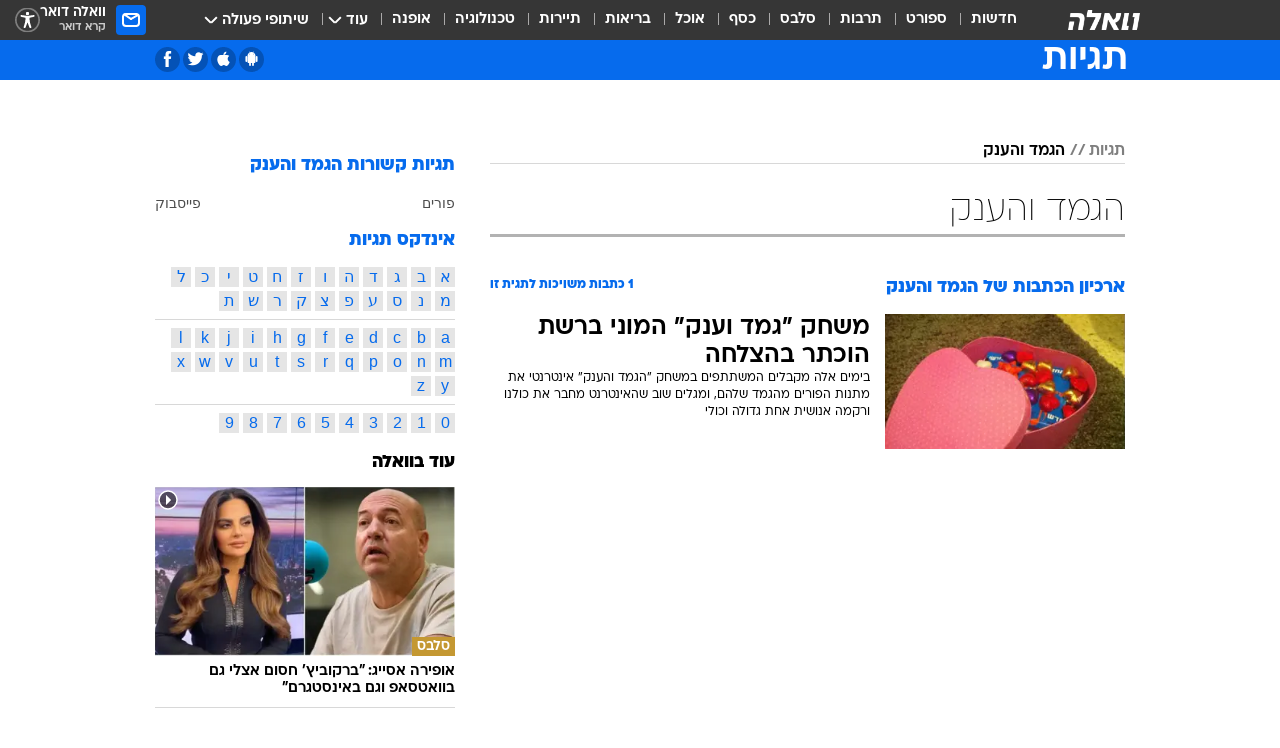

--- FILE ---
content_type: text/html; charset=utf-8
request_url: https://tags.walla.co.il/%D7%94%D7%92%D7%9E%D7%93_%D7%95%D7%94%D7%A2%D7%A0%D7%A7
body_size: 117942
content:
<!doctype html><html lang="he"><head><meta charset="UTF-8"/><meta name="viewport" content="width=device-width,initial-scale=1,maximum-scale=1"/><meta http-equiv="X-UA-Compatible" content="ie=edge"/><meta property="og:site_name" content="וואלה"/><meta name="twitter:card" content="summary_large_image"/><link href="https://images.wcdn.co.il" rel="preconnect"/><link rel="preconnect" href="https://cdn.taboola.com"/><link rel="dns-prefetch" href="https://cdn.taboola.com"/> 
		<title data-react-helmet="true">הגמד והענק  - וואלה תגיות</title><meta property="og:title" content="תגיות"/><meta name="description" content="הגמד והענק מכל זווית אפשרית: ידיעות חמות, תמונות, קטעי וידאו, כתבות ארכיון, דעות ומאמרים. עדכונים מסביב לשעון על הגמד והענק - עכשיו בוואלה"/><meta property="og:description" content="הגמד והענק מכל זווית אפשרית: ידיעות חמות, תמונות, קטעי וידאו, כתבות ארכיון, דעות ומאמרים. עדכונים מסביב לשעון על הגמד והענק - עכשיו בוואלה"/><meta property="og:image" content="https://images.wcdn.co.il/f_auto,q_auto,w_1200,t_54/3/6/9/0/3690583-46.jpg"/><meta name="twitter:title" content="הגמד והענק  - וואלה תגיות"/><meta name="twitter:description" content="הגמד והענק מכל זווית אפשרית: ידיעות חמות, תמונות, קטעי וידאו, כתבות ארכיון, דעות ומאמרים. עדכונים מסביב לשעון על הגמד והענק - עכשיו בוואלה"/><meta name="twitter:image" content="https://images.wcdn.co.il/f_auto,q_auto,w_1200,t_54/3/6/9/0/3690583-46.jpg"/><meta property="og:type" content="website"/><meta property="og:url" content="https://tags.walla.co.il/הגמד_והענק"/><meta name="robots" content="noindex, follow"/>
		<link rel="canonical" href="https://tags.walla.co.il/הגמד_והענק"/><link
						rel="shortcut icon"
						href=/public/favicons/walla-main.ico
						type="image/x-icon"
						sizes="192X192"
					/><meta name="vertical-name" content="תגיות" /><meta name="vertical-name-en" content="Tags" /><script>window.addScriptPromise=(({src:t,async:e,name:r})=>{if(!(document.location.search.indexOf(`${r}=false`)>=0))return console.log(`[3rdparty] ${r}`),new Promise((n,c)=>{try{const a=document.createElement("script");a.setAttribute("src",t),a.setAttribute("data-script-name",r),e&&a.setAttribute("async",!0),a.onload=(()=>{n()}),a.onerror=(t=>{c(t)}),document.head.appendChild(a)}catch(t){c(t)}})});</script> <script async id="vad-hb-snippet" data-publisher="wallacoil">var _0x1a15 = [
				'vad_rollout',
				'cmd',
				'vad_timestamp',
				'async',
				'_vadHb',
				'text/javascript',
				'setAttribute',
				'//cdn.valuad.cloud/hb/',
				'top',
				'data-publisher',
				'disableInitialLoad',
				'getItem',
				'googletag',
				'pubads',
				'random',
				'now',
				'push',
				'refresh',
				'type',
				'document',
				'splice',
				'head',
			];
			(function (_0x13c736, _0x1a15d1) {
				var _0x14cdce = function (_0x5ee3c3) {
					while (--_0x5ee3c3) {
						_0x13c736['push'](_0x13c736['shift']());
					}
				};
				_0x14cdce(++_0x1a15d1);
			})(_0x1a15, 0xb7);
			var _0x14cd = function (_0x13c736, _0x1a15d1) {
				_0x13c736 = _0x13c736 - 0x0;
				var _0x14cdce = _0x1a15[_0x13c736];
				return _0x14cdce;
			};
			(function () {
				function _0x5a52f8() {
					var _0x3c4d66 = 'wallacoil';
					var _0x5169f8 = 'wallacoil';
					var _0x55553e = 'vad-hb-script';
					var _0x54e4f6 = Date[_0x14cd('0x8')]();
					var _0x1f2b7a = window[_0x14cd('0x1')]['document']['createElement']('script');
					_0x1f2b7a[_0x14cd('0xb')] = _0x14cd('0x14');
					_0x1f2b7a[_0x14cd('0x15')](_0x14cd('0x2'), _0x3c4d66);
					_0x1f2b7a['id'] = _0x55553e;
					_0x1f2b7a[_0x14cd('0x12')] = !![];
					var _0x2d40f0 = _0x54e4f6 - (_0x54e4f6 % (0x15180 * 0x3e8));
					var _0xd1e6c3 = parseInt(localStorage[_0x14cd('0x4')](_0x14cd('0x11')), 0xa) || _0x2d40f0;
					_0x1f2b7a['src'] =
						_0x14cd('0x0') + _0x5169f8 + '-prod.js' + '?timestamp=' + (_0x2d40f0 > _0xd1e6c3 ? _0x2d40f0 : _0xd1e6c3);
					window[_0x14cd('0x1')][_0x14cd('0xc')][_0x14cd('0xe')]['appendChild'](_0x1f2b7a);
				}
				function _0x45ed3b() {
					window[_0x14cd('0x5')] = window[_0x14cd('0x5')] || { cmd: [] };
					var _0x2787a5 = window[_0x14cd('0x5')];
					_0x2787a5[_0x14cd('0x10')] = _0x2787a5['cmd'] || [];
					if (_0x2787a5[_0x14cd('0x10')]['splice']) {
						_0x2787a5[_0x14cd('0x10')][_0x14cd('0xd')](0x0, 0x0, function () {
							_0x2787a5[_0x14cd('0x6')]()[_0x14cd('0x3')]();
						});
					} else {
						_0x2787a5[_0x14cd('0x10')][_0x14cd('0x9')](function () {
							_0x2787a5[_0x14cd('0x6')]()[_0x14cd('0x3')]();
						});
					}
				}
				function _0x1fd6a9() {
					window['googletag'] = window[_0x14cd('0x5')] || { cmd: [] };
					var _0x1f2f3b = window[_0x14cd('0x5')];
					_0x1f2f3b[_0x14cd('0x10')][_0x14cd('0x9')](function () {
						if (!window[_0x14cd('0x13')]) {
							_0x1f2f3b[_0x14cd('0x6')]()[_0x14cd('0xa')]();
						}
					});
				}
				var _0x170bb9 = parseFloat(localStorage[_0x14cd('0x4')](_0x14cd('0xf'))) || 0x1;
				if (Math[_0x14cd('0x7')]() <= _0x170bb9) {
					_0x45ed3b();
					_0x5a52f8();
					setTimeout(function () {
						_0x1fd6a9();
					}, 0xbb8);
				}
			})();</script><script async src="https://securepubads.g.doubleclick.net/tag/js/gpt.js"></script> <script>
    window.googletag = window.googletag || { cmd: [] };
    window.googletag.cmd.push(function () {
      window.googletag.pubads().enableLazyLoad({
        fetchMarginPercent: 150,
        renderMarginPercent: 100,
        mobileScaling: 1.0,
      });
      console.log('[GPT] Lazy loading is now enabled');
    });
  </script>  <script>
		function getCookie(name) {
			const cookies = document.cookie.split(';');
			for (let i = 0; i < cookies.length; i++) {
				const cookie = cookies[i].trim();
				if (cookie.startsWith(name + '=')) {
					return decodeURIComponent(cookie.substring(name.length + 1));
				}
			}
			return null;
		}
		const cookie = getCookie('webview-ppid')
		if(cookie){
			googletag.cmd.push(function () {
				googletag.pubads().setPublisherProvidedId(cookie);
			});
		}
        </script>  <script>
	(function () {
    	const isCookie = document.cookie.replace(/(?:(?:^|.*;\s*)userUniqueId\s*=\s*([^;]*).*$)|^.*$/, '$1');
        if (!isCookie) {
            const value = '77d0d1d2-8bda-4ecc-b0d0-d6c6ce86dda0_' + Date.now();
            document.cookie = 'userUniqueId=' + value + '; path=/; domain=.walla.co.il;'
        }
	})();
	</script>  <script>
	var t = {"item_id":0,"vertical_id":50,"vertical_name":"Tags","category_id":0,"categoryName":"","item_type":"","exclusive":"not","providerid":0,"sub_categoryId":0,"ContentProvider":"","mobile":"0","vertical_eng_name":"Tags","tohash":"","age":"0","gender":"0","login":"no","id":"","agegroup":"0","adb":"0","FatherSessionInSession":"","userUniqueId":"","page_type":"main","strip_step":"1"}
	googletag.cmd.push(function(){
		for (const [key, value] of Object.entries(t)) {
			googletag.pubads().setTargeting(key, value.toString());
			}
	})
 </script>  <script>var SSRTimer = setTimeout(() => {
				window.location.reload();
			}, 420000); // 7 minutes</script>   <script>window.WallaTargeting={"item_id":0,"vertical_id":50,"vertical_name":"תגיות","category_id":0,"categoryName":"","item_type":"","exclusive":"not","providerid":0,"sub_categoryId":0,"ContentProvider":"","mobile":"0","vertical_eng_name":"Tags","tohash":""}</script>  <script async>(function () {
				var loaderUrl, scriptType;
				window._taboolaOS = (function () {
					var userAgent = navigator.userAgent || navigator.vendor || window.opera;
					var url = document.URL || document.location.href || window.location.href;
					var isSportApp = url.indexOf('app=sport') > -1;
					var isWallaApp = url.indexOf('app=walla') > -1;
					var androidPubName = 'wallail-wallaandroidapp';
					var iosPubName = 'wallail-wallaiosapp';
					var webPubName = 'wallail-walla';
					if (url.indexOf('sheee') > -1) {
						androidPubName = 'wallail-sheeeandroidapp';
						iosPubName = 'wallail-sheeeiosapp';
						webPubName = 'wallail-sheee';
					} else if (url.indexOf('judaism') > -1) {
						androidPubName = 'wallail-judaismandroidapp';
						iosPubName = 'wallail-judaismiosapp';
						webPubName = 'wallail-judaism';
					} else if (isSportApp) {
						androidPubName = 'wallail-wallasportapp';
						iosPubName = 'wallail-wallasportapp';
						webPubName = 'wallail-wallasportapp';
					} else if (isWallaApp) {
						androidPubName = 'wallail-wallanewsapp';
						iosPubName = 'wallail-wallanewsapp';
						webPubName = 'wallail-wallanewsapp';
					} else {
						androidPubName = 'wallail-wallaandroidapp';
						iosPubName = 'wallail-wallaiosapp';
						webPubName = 'wallail-walla';
					}
					var isWebView = /chromeless=true/i.test(url);
					if (isWebView && /android/i.test(userAgent) && !isSportApp) {
						window.taboolaMobilePubName = androidPubName;
						scriptType = 'tb-mobile-loader-script';
						loaderUrl = 'https://cdn.taboola.com/libtrc/' + androidPubName + '/mobile-loader.js';
						return 'Android';
					} else if (isWebView && /iPhone|iPad|iPod/i.test(userAgent) && !isSportApp) {
						window.taboolaMobilePubName = iosPubName;
						scriptType = 'tb-mobile-loader-script';
						loaderUrl = 'https://cdn.taboola.com/libtrc/' + iosPubName + '/mobile-loader.js';
						return 'iOS';
					}
					scriptType = 'tb_loader_script';
					loaderUrl = 'https://cdn.taboola.com/libtrc/' + webPubName + '/loader.js';
					return 'Web';
				})();
				!(function (e, f, u, i) {
					if (!document.getElementById(i)) {
						e.async = true;
						e.src = u;
						e.id = i;
						f.parentNode.insertBefore(e, f);
					}
				})(document.createElement('script'), document.getElementsByTagName('script')[0], loaderUrl, scriptType);
			})();</script>    <script async>if (window.location.href.includes('//www.walla.co.il') || window.location.href.includes('//walla.co.il')) {
				const head = document.getElementsByTagName('head')[0];
				const webPushScript = document.createElement('script');
				webPushScript.async = true;
				webPushScript.src = 'https://cdn.taboola.com/webpush/publishers/1519763/taboola-push-sdk.js';
				head.appendChild(webPushScript);
			}</script>   <script>
	const wasPageReloaded = (function() {
		try {
			// https://stackoverflow.com/questions/5004978/check-if-page-gets-reloaded-or-refreshed-in-javascript/53307588#53307588
			return (
				(window.performance && window.performance.navigation && window.performance.navigation.type === 1) ||
				window.performance && window.performance.getEntriesByType && 
				window.performance.getEntriesByType('navigation')
				.map(function(nav) {return nav.type})
				.indexOf('reload') >= 0
				);
			} catch (e) {
				return false;
			}
		})();
		
		try {
			var isAAB = ('; ' + document.cookie).split('; sdfgh45678=').pop().split(';').shift() || '0';
			var pageNumberInSession = ('; ' + document.cookie).split('; _wpnis=').pop().split(';').shift() || '1';
			var fatherSessionInSession = ('; ' + document.cookie).split('; _wfsis=').pop().split(';').shift() || document.referrer || document.location.origin || '';
			window.dataLayer = [Object.assign({"verticalId":50,"verticalName":"תגיות","categoryId":"","sub_category_Id":"","itemId":"","itemTypeId":"","createdByUsername":"","itemTitle":"","itemPubliactionDate":"","itemCreatedDate":"","itemLastUpdate":"","itemTitleWordsCount":"","itemSubTitleWordsCount":"","itemPicCount":"","itemTagsCount":"","ContentProvider":"","contentProvider":"","ContentProviderId":"","ContentProviderSecondary":"","itemAuthor":"","itemAuthorId":"","tags":"","item_type":"","IsPlaybuzzOnPage":"","IsRecipe":"","IsPoll":"","IsSurvey":"","IsTrivia":"","itemSectionsWordsCount":"","itemWordCountRange":"","exclusive":"not","videoGenre":"","videoMovieName":"","categoryName":"","subCategoryName":"","AgeLimit":"false","mobile":"0","adb":"0","FatherSessionInSession":"","vertical_eng_name":"Tags","IsLive":"no","IsPodcast":"no","IsTaboolaOnPage":"0","editorId":"","editor":"","tohash":"",adb: isAAB, Pagenumberinsession:pageNumberInSession, FatherSessionInSession:fatherSessionInSession }, {wasPageReloaded: wasPageReloaded})];
		} catch (e) {
			console.error(e);
		}
		
		/* used in monitor */
		window.wallaGlobalEventData = {
			wasPageReloaded,
			title: document.title,
		};
		window.wallaEnv = {"DAL_URL":"https://dal.walla.co.il/","BUILD_TIME":"2026-01-27 14:02:23","WALLA_ENV":"prod","WALLA_MODE":"deploy"}
	</script>   <script async>(function (w, d, s, l, i) {
				w[l] = w[l] || [];
				w[l].push({ 'gtm.start': new Date().getTime(), event: 'gtm.js' });
				var f = d.getElementsByTagName(s)[0],
					j = d.createElement(s),
					dl = l != 'dataLayer' ? '&l=' + l : '';
				j.async = true;
				j.src = 'https://www.googletagmanager.com/gtm.js?id=' + i + dl;
				f.parentNode.insertBefore(j, f);
			})(window, document, 'script', 'dataLayer', 'GTM-T728TH');</script>  <script async>(function (w, d, s, l, i) {
				w[l] = w[l] || [];
				w[l].push({ 'gtm.start': new Date().getTime(), event: 'gtm.js' });
				var f = d.getElementsByTagName(s)[0],
					j = d.createElement(s),
					dl = l != 'dataLayer' ? '&l=' + l : '';
				j.async = true;
				j.src = 'https://www.googletagmanager.com/gtm.js?id=' + i + dl;
				f.parentNode.insertBefore(j, f);
			})(window, document, 'script', 'dataLayer', 'GTM-WGMK7ZS');</script>  <script>console.log('loading read aloud');
			window.ga =
				window.ga ||
				function () {
					(ga.q = ga.q || []).push(arguments);
				};
			ga.l = +new Date();
			const _scripts = [{ url: 'https://www.google-analytics.com/analytics.js', name: 'google_analytics' }];
			_scripts.forEach(function (_s) {
				addScriptPromise({ src: _s?.url, async: true, name: _s.name });
			});
			// }</script><script defer="defer" src="https://tags.dxmdp.com/tags/bc8a7a32-7d98-4226-8af9-d2a43a8621cc/dmp-provider.js"></script>  <script>(function () {
				/** CONFIGURATION START **/
				var _sf_async_config = (window._sf_async_config = window._sf_async_config || {});
				_sf_async_config.uid = 20047;
				_sf_async_config.domain = 'walla.co.il'; //CHANGE THIS TO THE ROOT DOMAIN
				_sf_async_config.flickerControl = false;
				_sf_async_config.useCanonical = true;
				_sf_async_config.useCanonicalDomain = true;
				_sf_async_config.sections =
					window.WallaTargeting && window.WallaTargeting.vertical_name ? window.WallaTargeting.vertical_name : '';
				_sf_async_config.authors =
					window.WallaTargeting && window.WallaTargeting.itemAuthor ? window.WallaTargeting.itemAuthor : '';
				/** CONFIGURATION END **/
				function loadChartbeat() {
					var e = document.createElement('script');
					var n = document.getElementsByTagName('script')[0];
					e.type = 'text/javascript';
					e.async = true;
					e.src = '//static.chartbeat.com/js/chartbeat.js';
					n.parentNode.insertBefore(e, n);
				}
				loadChartbeat();
			})();</script><script async src="//static.chartbeat.com/js/chartbeat_mab.js"></script>  </head><body class="">  <script>var isMobile =
				/iPhone|iPad|iPod|midp|rv:1.2.3.4|ucweb|windows ce|windows mobile|BlackBerry|IEMobile|Opera Mini|Android/i.test(
					navigator.userAgent
				);
			if (isMobile) {
				var newDiv = document.createElement('div');
				newDiv.className = 'no-mobile-app';
				newDiv.style.display = 'none';
				document.body.appendChild(newDiv);
			}</script>   <div id="vadInterstitialSplash"><script>var isMobile =
					/iPhone|iPad|iPod|midp|rv:1.2.3.4|ucweb|windows ce|windows mobile|BlackBerry|IEMobile|Opera Mini|Android/i.test(
						navigator.userAgent
					);
				if (isMobile) {
					console.log('interstitial from HTML!!!');
					var googletag = googletag || {};
					googletag.cmd = googletag.cmd || [];

					var showInterstitial = true;
					function getInterstitialData() {
						var retval = localStorage.getItem('interstitialData');
						return retval ? JSON.parse(retval) : [Date.now(), 0, false];
					}
					var interstitialData = getInterstitialData();
					var timestamp = interstitialData[0];
					var attempts = interstitialData[1];
					var served = interstitialData[2];
					var hourPassed = timestamp && timestamp + 660 * 1000 < Date.now(); // 11 minutes
					if (hourPassed) {
						attempts = 0;
						showInterstitial = false;
						timestamp = Date.now();
						localStorage.removeItem('interstitialData');
						console.log('google interstitial, an hour passed');
					} else if (attempts < 2 && !served) {
						console.log(
							'google interstitial, attempts: ',
							attempts,
							'interstitial:',
							timestamp ? new Date(timestamp) : 'N/A'
						);
						showInterstitial = false;
					} else {
						console.log(
							'publisher interstitial, attempts: ',
							attempts,
							'timestamp:',
							timestamp ? new Date(timestamp) : 'N/A'
						);
					}
					var urlInterstitial = window.location.pathname;
					var ref = document.referrer || document.location.hostname;
					var isDiv = document.querySelector('.no-mobile-app');
					console.log('is div no-mobile-app ==== ', !!isDiv);
					if (!!isDiv && showInterstitial) {
						googletag.cmd.push(function () {
							// TODO: replace adunit - construct non Google interstitial adunit name
							// var adunit = "/".concat(r.Z.get().ads.networkId, "/").concat(r.Z.get().ads.adUnitPrefix, "interstitial_vad_phone");
							// url === '/' is homepage
							var adunit =
								urlInterstitial === '/'
									? '/43010785/wallanews/main/MW_Interstitial_Phone'
									: '/43010785/wallanews/innerpages/MW_Interstitial_Phone';
							var e,
								n = googletag.defineSlot(adunit, [1, 1], 'vadInterstitialSplash').addService(googletag.pubads());
							n.setTargeting(
								'exclusive',
								(null === (e = window.WallaTargeting) || void 0 === e ? void 0 : e.exclusive) || 'not'
							);
							googletag.enableServices();
							googletag.display('vadInterstitialSplash');
							console.log('publisher interstitial', adunit.split('/').pop());
						});
					} else {
						localStorage.setItem('interstitialData', JSON.stringify([timestamp, attempts + 1, served]));
						// TODO: replace adunit - construct Google interstitial adunit name
						// var adunit = "/".concat(r.Z.get().ads.networkId, "/").concat(r.Z.get().ads.adUnitPrefix, "interstitial_phone");
						// url === '/' is homepage
						var adunit =
							urlInterstitial === '/'
								? '/43010785/wallanews/main/interstitial_phone'
								: '/43010785/wallanews/innerpages/interstitial_phone';
						console.log('google interstitial', adunit);
						// GPT ad slots
						googletag.cmd.push(function () {
							// TODO: code taken from your current interstitial implementation, change as needed.
							var e,
								n = googletag.defineOutOfPageSlot(adunit, googletag.enums.OutOfPageFormat.INTERSTITIAL);
							n &&
								(n.addService(googletag.pubads()),
								n.setTargeting(
									'exclusive',
									(null === (e = window.WallaTargeting) || void 0 === e ? void 0 : e.exclusive) || 'not'
								)),
								googletag.enableServices(),
								googletag.display(n);
						});
					}

					googletag.cmd.push(function () {
						googletag.pubads().addEventListener('slotRenderEnded', function (event) {
							var slotName = event.slot.getSlotElementId();
							if (!event.isEmpty && slotName.indexOf('interstitial_phone') > -1) {
								var interstitialData = getInterstitialData();
								localStorage.setItem(
									'interstitialData',
									JSON.stringify([interstitialData[0], interstitialData[1], true])
								);
								console.log('google interstitial served');
							}
						});
					});
				}</script></div><script>/*
			Want to customize your button? visit our documentation page:
			https://enterprise.nagich.co.il/custom-button.taf
			*/
			window.interdeal = {
				sitekey: '5160cb3b771e72b657e6579c599b82a2',
				Position: 'left',
				domains: {
					js: 'https://js.nagich.co.il/',
					acc: 'https://access.nagich.co.il/',
				},
				stopNotifFocus: true,
				Menulang: 'HE',
				btnStyle: {
					vPosition: ['80%', '20%'],
					scale: ['0.5', '0.5'],
					color: {
						main: '#1c4bb6',
						second: '#ffffff',
					},
					icon: {
						outline: true,
						type: 1,
						shape: 'circle',
					},
				},
			};
			(function (doc, head, body) {
				var coreCall = doc.createElement('script');
				coreCall.src = interdeal.domains.js + 'core/4.6.12/accessibility.js';
				coreCall.defer = true;
				coreCall.integrity =
					'sha512-tbmzeMlPGqU0SEFXwKxqHdaa9SnF4EjTai5LCahOcN9KSTIo9LRscxtii6TZ0MSooxl73IZg2cj6klk8wBm0hg==';
				coreCall.crossOrigin = 'anonymous';
				coreCall.setAttribute('data-cfasync', true);
				body ? body.appendChild(coreCall) : head.appendChild(coreCall);
			})(document, document.head, document.body);</script>  <div id="modal-root"></div><div id="pop-up-seniors"></div><div id="root"><style data-emotion="css jqbv74 lwohc9 18l7q8n 1b0i2bu 1p27pre 1njwyst ltupjm 1ppv781 9jty6z hi2koi jmywp2 gt9fym 1unvu1o 1s9m7en 1t8246r 1a9ifeg 1f2wv5l ycb6ds">@media (max-width: 969px){body{padding-top:94px;}body.mobile-app,body.no-main-header,body.vod,body.sheee{padding-top:0;}body.zahav{padding-top:48px;}body.without-horizontal-nav:not(.mobile-app){padding-top:54px;}body.with-top-mobile-app-header.with-top-mobile-app-header{padding-top:70px;padding-bottom:30px;}body.new-hp{padding-top:43px;}}@media (max-width: 969px){.font-size-container{display:block;}.font-slider-container{display:block;}.walla-logo-mobile-container{display:-webkit-box;display:-webkit-flex;display:-ms-flexbox;display:flex;-webkit-align-items:center;-webkit-box-align:center;-ms-flex-align:center;align-items:center;-webkit-box-pack:center;-ms-flex-pack:center;-webkit-justify-content:center;justify-content:center;width:100%;}.font-slider{width:100%;height:116px;-webkit-flex-shrink:0;-ms-flex-negative:0;-webkit-flex-shrink:0;-ms-flex-negative:0;flex-shrink:0;border-top:1px solid #000;border-bottom:1px solid #000;background:#FFF;display:-webkit-box;display:-webkit-flex;display:-ms-flexbox;display:flex;-webkit-box-pack:center;-ms-flex-pack:center;-webkit-justify-content:center;justify-content:center;-webkit-align-items:center;-webkit-box-align:center;-ms-flex-align:center;align-items:center;position:fixed;top:53px;left:0;right:0;z-index:10000;opacity:0;visibility:hidden;-webkit-transition:opacity 0.3s ease-in-out,visibility 0.3s ease-in-out;transition:opacity 0.3s ease-in-out,visibility 0.3s ease-in-out;}.font-slider.visible{opacity:1;visibility:visible;}}@-webkit-keyframes animation-lwohc9{0%{top:-54px;}100%{top:0;}}@keyframes animation-lwohc9{0%{top:-54px;}100%{top:0;}}@-webkit-keyframes animation-18l7q8n{0%{-webkit-transform:translateY(2px);-moz-transform:translateY(2px);-ms-transform:translateY(2px);transform:translateY(2px);}20%{-webkit-transform:translateY(-2px);-moz-transform:translateY(-2px);-ms-transform:translateY(-2px);transform:translateY(-2px);}90%{-webkit-transform:translateY(3px);-moz-transform:translateY(3px);-ms-transform:translateY(3px);transform:translateY(3px);}100%{-webkit-transform:translateY(2px);-moz-transform:translateY(2px);-ms-transform:translateY(2px);transform:translateY(2px);}}@keyframes animation-18l7q8n{0%{-webkit-transform:translateY(2px);-moz-transform:translateY(2px);-ms-transform:translateY(2px);transform:translateY(2px);}20%{-webkit-transform:translateY(-2px);-moz-transform:translateY(-2px);-ms-transform:translateY(-2px);transform:translateY(-2px);}90%{-webkit-transform:translateY(3px);-moz-transform:translateY(3px);-ms-transform:translateY(3px);transform:translateY(3px);}100%{-webkit-transform:translateY(2px);-moz-transform:translateY(2px);-ms-transform:translateY(2px);transform:translateY(2px);}}body.adBackground .walla-core-container{padding-right:10px;padding-left:10px;}body.adBackground .adBox.adBackround{margin-top:0!important;margin-bottom:25px!important;}.top-phone-item-placeholder{background-color:#F5F5F5;position:absolute;top:0;right:50%;-webkit-transform:translateX(50%);-moz-transform:translateX(50%);-ms-transform:translateX(50%);transform:translateX(50%);overflow:hidden;}.top-phone-item-placeholder-wallasport{background-color:#F5F5F5;width:375px;height:50px;position:absolute;top:0;right:50%;-webkit-transform:translateX(50%);-moz-transform:translateX(50%);-ms-transform:translateX(50%);transform:translateX(50%);overflow:hidden;}.item-ad-in-content-placeholder{background-color:#F5F5F5;width:336px;height:280px;position:relative;right:50%;-webkit-transform:translateX(50%);-moz-transform:translateX(50%);-ms-transform:translateX(50%);transform:translateX(50%);overflow:hidden!important;}.slot-prestitial-desktop{background-color:var(--white, #ffffff);width:100%;position:fixed;z-index:99999999999;top:0;right:0;left:0;bottom:0;display:none;overflow:visible!important;}.slot-hidden{display:none;}@-webkit-keyframes animation-1p27pre{0%{top:-54px;}100%{top:0;}}@keyframes animation-1p27pre{0%{top:-54px;}100%{top:0;}}@-webkit-keyframes animation-1njwyst{0%{opacity:0;}100%{opacity:.5;}}@keyframes animation-1njwyst{0%{opacity:0;}100%{opacity:.5;}}@-webkit-keyframes animation-ltupjm{0%{bottom:-100%;}100%{bottom:0;}}@keyframes animation-ltupjm{0%{bottom:-100%;}100%{bottom:0;}}@-webkit-keyframes animation-1ppv781{0%{-webkit-transform:rotate(0deg);-webkit-transform:rotate(0deg);-moz-transform:rotate(0deg);-ms-transform:rotate(0deg);transform:rotate(0deg);}100%{-webkit-transform:rotate(360deg);-webkit-transform:rotate(360deg);-moz-transform:rotate(360deg);-ms-transform:rotate(360deg);transform:rotate(360deg);}}@keyframes animation-1ppv781{0%{-webkit-transform:rotate(0deg);-webkit-transform:rotate(0deg);-moz-transform:rotate(0deg);-ms-transform:rotate(0deg);transform:rotate(0deg);}100%{-webkit-transform:rotate(360deg);-webkit-transform:rotate(360deg);-moz-transform:rotate(360deg);-ms-transform:rotate(360deg);transform:rotate(360deg);}}html{line-height:1.15;-webkit-text-size-adjust:100%;}body{margin:0;}body.h-100{height:100%;overflow:hidden;}body.h-100 #root{height:100%;}body.h-100 #root .vertical-4{height:100%;}h1{font-size:2em;margin:0.67em 0;}hr{box-sizing:content-box;height:0;overflow:visible;}pre{font-family:monospace,monospace;font-size:1em;}a{background-color:transparent;}abbr[title]{border-bottom:0;-webkit-text-decoration:underline;text-decoration:underline;-webkit-text-decoration:underline dotted;text-decoration:underline dotted;}b,strong{font-weight:bolder;}code,kbd,samp{font-family:monospace,monospace;font-size:1em;}small{font-size:80%;}sub,sup{font-size:75%;line-height:0;position:relative;vertical-align:baseline;}sub{bottom:-0.25em;}sup{top:-0.5em;}img{border-style:none;}button,input,optgroup,select,textarea{font-family:inherit;font-size:100%;line-height:1.15;margin:0;}button,input{overflow:visible;}button,select{text-transform:none;}button,[type='button'],[type='reset'],[type='submit']{-webkit-appearance:button;}button::-moz-focus-inner,[type='button']::-moz-focus-inner,[type='reset']::-moz-focus-inner,[type='submit']::-moz-focus-inner{border-style:none;padding:0;}button:-moz-focusring,[type='button']:-moz-focusring,[type='reset']:-moz-focusring,[type='submit']:-moz-focusring{outline:1px dotted ButtonText;}fieldset{padding:0.35em 0.75em 0.625em;}legend{box-sizing:border-box;color:inherit;display:table;max-width:100%;padding:0;white-space:normal;}progress{vertical-align:baseline;}textarea{overflow:auto;}[type='checkbox'],[type='radio']{box-sizing:border-box;padding:0;}[type='number']::-webkit-inner-spin-button,[type='number']::-webkit-outer-spin-button{height:auto;}[type='search']{-webkit-appearance:textfield;outline-offset:-2px;}[type='search']::-webkit-search-decoration{-webkit-appearance:none;}::-webkit-file-upload-button{-webkit-appearance:button;font:inherit;}details{display:block;}summary{display:-webkit-box;display:-webkit-list-item;display:-ms-list-itembox;display:list-item;}template{display:none;}[hidden]{display:none;}html,button,input,select,textarea{font-family:arial,helvetica,sans-serif;}button:disabled{cursor:default;}*,*:before,*:after{box-sizing:border-box;}a{-webkit-text-decoration:none;text-decoration:none;color:inherit;cursor:pointer;}img{display:block;}button,input[type='submit']{background-color:transparent;border-width:0;padding:0;cursor:pointer;}input{border-width:0;}input::-moz-focus-inner{border:0;padding:0;margin:0;}ul,ol,dd{margin:0;padding:0;list-style:none;}h1,h2,h3,h4,h5,h6{margin:0;font-size:inherit;font-weight:inherit;}p{margin:0;}cite{font-style:normal;}fieldset{border-width:0;padding:0;margin:0;}iframe{border-style:none;border-width:0;}form{margin:0;padding:0;}table{border:0;border-spacing:0px;border-collapse:collapse;}table td{padding:0px;}input[type='number']::-webkit-inner-spin-button,input[type='number']::-webkit-outer-spin-button{-ms-appearance:none;-moz-appearance:none;-webkit-appearance:none;-webkit-appearance:none;-moz-appearance:none;-ms-appearance:none;appearance:none;margin:0;}figure{margin:0;}@font-face{font-family:'ploni-ultra-light';font-display:block;src:url('/public/font/ploni/ploni-walla-ultralight-aaa.woff') format('woff'),url('/public/font/ploni/ploni-walla-ultralight-aaa.woff2') format('woff2'),url('/public/font/ploni/ploni-walla-ultralight-aaa.otf') format('opentype');font-weight:200;}@font-face{font-family:'ploni-light';font-display:block;src:url('/public/font/ploni/ploni-walla-light-aaa.woff') format('woff'),url('/public/font/ploni/ploni-walla-light-aaa.woff2') format('woff2'),url('/public/font/ploni/ploni-walla-light-aaa.otf') format('opentype');font-weight:300;}@font-face{font-family:'ploni-regular';font-display:block;src:url('/public/font/ploni/ploni-walla-regular-aaa.woff') format('woff'),url('/public/font/ploni/ploni-walla-regular-aaa.woff2') format('woff2'),url('/public/font/ploni/ploni-walla-regular-aaa.otf') format('opentype');font-weight:400;}@font-face{font-family:'ploni-medium';font-display:block;src:url('/public/font/ploni/ploni-walla-medium-aaa.woff') format('woff'),url('/public/font/ploni/ploni-walla-medium-aaa.woff2') format('woff2'),url('/public/font/ploni/ploni-walla-medium-aaa.otf') format('opentype');font-weight:500;}@font-face{font-family:'ploni-demi-bold';font-display:block;src:url('/public/font/ploni/ploni-walla-demibold-aaa.woff') format('woff'),url('/public/font/ploni/ploni-walla-demibold-aaa.woff2') format('woff2'),url('/public/font/ploni/ploni-walla-demibold-aaa.otf') format('opentype');font-weight:600;}@font-face{font-family:'ploni-bold';font-display:block;src:url('/public/font/ploni/ploni-walla-bold-aaa.woff') format('woff'),url('/public/font/ploni/ploni-walla-bold-aaa.woff2') format('woff2'),url('/public/font/ploni/ploni-walla-bold-aaa.otf') format('opentype');font-weight:700;}@font-face{font-family:'ploni-ultra-bold';font-display:block;src:url('/public/font/ploni/ploni-walla-ultrabold-aaa.woff') format('woff'),url('/public/font/ploni/ploni-walla-ultrabold-aaa.woff2') format('woff2'),url('/public/font/ploni/ploni-walla-ultrabold-aaa.otf') format('opentype');font-weight:800;}@font-face{font-family:'ploni-black';font-display:block;src:url('/public/font/ploni/ploni-walla-black-aaa.woff') format('woff'),url('/public/font/ploni/ploni-walla-black-aaa.woff2') format('woff2'),url('/public/font/ploni/ploni-walla-black-aaa.otf') format('opentype');font-weight:900;}@font-face{font-family:'almoni-ultra-light';font-display:block;src:url('/public/font/almoni/almoni-neue-aaa-200.woff') format('woff'),url('/public/font/almoni/almoni-neue-aaa-200.ttf') format('truetype');font-weight:200;}@font-face{font-family:'c-light';font-display:block;src:url('/public/font/almoni/almoni-neue-aaa-300.woff') format('woff'),url('/public/font/almoni/almoni-neue-aaa-300.ttf') format('truetype');font-weight:300;}@font-face{font-family:'almoni-regular';font-display:block;src:url('/public/font/almoni/almoni-neue-aaa-400.woff') format('woff'),url('/public/font/almoni/almoni-neue-aaa-400.ttf') format('truetype');font-weight:400;}@font-face{font-family:'almoni-medium';font-display:block;src:url('/public/font/almoni/almoni-neue-aaa-500.woff') format('woff'),url('/public/font/almoni/almoni-neue-aaa-500.ttf') format('truetype');font-weight:500;}@font-face{font-family:'almoni-demi-bold';font-display:block;src:url('/public/font/almoni/almoni-neue-aaa-600.woff') format('woff'),url('/public/font/almoni/almoni-neue-aaa-600.ttf') format('truetype');font-weight:600;}@font-face{font-family:'almoni-bold';font-display:block;src:url('/public/font/almoni/almoni-neue-aaa-700.woff') format('woff'),url('/public/font/almoni/almoni-neue-aaa-700.ttf') format('truetype');font-weight:700;}@font-face{font-family:'almoni-ultra-bold';font-display:block;src:url('/public/font/almoni/almoni-neue-aaa-800.woff') format('woff'),url('/public/font/almoni/almoni-neue-aaa-800.ttf') format('truetype');font-weight:800;}@font-face{font-family:'almoni-black';font-display:block;src:url('/public/font/almoni/almoni-neue-aaa-900.woff') format('woff'),url('/public/font/almoni/almoni-neue-aaa-900.ttf') format('truetype');font-weight:900;}@font-face{font-family:'almoni-ultra-black';font-display:block;src:url('/public/font/almoni/almoni-neue-aaa-900b.woff') format('woff'),url('/public/font/almoni/almoni-neue-aaa-900b.ttf') format('truetype');font-weight:900;}@font-face{font-family:'spoiler-regular';font-display:block;src:url('/public/font/spoiler/fbspoileren-regular-webfont.woff') format('woff'),url('/public/font/spoiler/fbspoileren-regular-webfont.ttf') format('truetype');}@font-face{font-family:'OpenSans-Regular';src:url('/public/font/OpenSans/OpenSans-Regular.eot');src:url('/public/font/OpenSans/OpenSans-Regular.eot?#iefix') format('embedded-opentype'),url('/public/font/OpenSans/OpenSans-Regular.woff') format('woff');font-weight:normal;font-style:normal;font-display:block;}@font-face{font-family:'OpenSans-Italic';src:url('/public/font/OpenSans/OpenSans-Italic.eot');src:url('/public/font/OpenSans/OpenSans-Italic.eot?#iefix') format('embedded-opentype'),url('/public/font/OpenSans/OpenSans-Italic.woff') format('woff');font-weight:normal;font-style:italic;font-display:block;}@font-face{font-family:'OpenSans-Bold';src:url('/public/font/OpenSans/OpenSans-Bold.eot');src:url('/public/font/OpenSans/OpenSans-Bold.eot?#iefix') format('embedded-opentype'),url('/public/font/OpenSans/OpenSans-Bold.woff') format('woff');font-weight:bold;font-style:normal;font-display:block;}@font-face{font-family:'OpenSans-BoldItalic';src:url('/public/font/OpenSans/OpenSans-BoldItalic.eot');src:url('/public/font/OpenSans/OpenSans-BoldItalic.eot?#iefix') format('embedded-opentype'),url('/public/font/OpenSans/OpenSans-BoldItalic.woff') format('woff');font-weight:bold;font-style:italic;font-display:block;}@font-face{font-family:'OpenSans-ExtraBold';src:url('/public/font/OpenSans/OpenSans-ExtraBold.eot');src:url('/public/font/OpenSans/OpenSans-ExtraBold.eot?#iefix') format('embedded-opentype'),url('/public/font/OpenSans/OpenSans-ExtraBold.woff') format('woff');font-weight:bold;font-style:normal;font-display:block;}@font-face{font-family:'OpenSans-ExtraBoldItalic';src:url('/public/font/OpenSans/OpenSans-ExtraBoldItalic.eot');src:url('/public/font/OpenSans/OpenSans-ExtraBoldItalic.eot?#iefix') format('embedded-opentype'),url('/public/font/OpenSans/OpenSans-ExtraBoldItalic.woff') format('woff');font-weight:bold;font-style:italic;font-display:block;}@font-face{font-family:'OpenSans-Light';src:url('/public/font/OpenSans/OpenSans-Light.eot');src:url('/public/font/OpenSans/OpenSans-Light.eot?#iefix') format('embedded-opentype'),url('/public/font/OpenSans/OpenSans-Light.woff') format('woff');font-weight:300;font-style:normal;font-display:block;}@font-face{font-family:'OpenSans-Medium';src:url('/public/font/OpenSans/OpenSans-Medium.eot');src:url('/public/font/OpenSans/OpenSans-Medium.eot?#iefix') format('embedded-opentype'),url('/public/font/OpenSans/OpenSans-Medium.woff') format('woff');font-weight:500;font-style:normal;font-display:block;}@font-face{font-family:'NotoSansHebrew-Regular';src:url('/public/font/NotoSansHebrew/NotoSansHebrew-Regular.eot');src:url('/public/font/NotoSansHebrew/NotoSansHebrew-Regular.eot?#iefix') format('embedded-opentype'),url('/public/font/NotoSansHebrew/NotoSansHebrew-Regular.woff') format('woff');font-weight:normal;font-style:normal;font-display:block;}@font-face{font-family:'NotoSansHebrew-Bold';src:url('/public/font/NotoSansHebrew/NotoSansHebrew-Bold.eot');src:url('/public/font/NotoSansHebrew/NotoSansHebrew-Bold.eot?#iefix') format('embedded-opentype'),url('/public/font/NotoSansHebrew/NotoSansHebrew-Bold.woff') format('woff');font-weight:bold;font-style:normal;font-display:block;}@font-face{font-family:'walla-fun';src:url('/public/font/fun/games.woff') format('woff'),url('/public/font/fun/games.ttf') format('truetype');font-weight:normal;font-style:normal;}[class^='walla-fun-']:before,[class*=' walla-fun-']:before{font-family:'walla-fun';speak:none;line-height:1;-webkit-font-smoothing:antialiased;-moz-osx-font-smoothing:grayscale;width:100%;height:100%;display:-webkit-box;display:-webkit-flex;display:-ms-flexbox;display:flex;-webkit-align-items:center;-webkit-box-align:center;-ms-flex-align:center;align-items:center;-webkit-box-pack:center;-ms-flex-pack:center;-webkit-justify-content:center;justify-content:center;font-size:20px;}.walla-fun-expand:before{content:'\41';}.walla-fun-cards:before{content:'\42';}.walla-fun-brain:before{content:'\43';}.walla-fun-fashion:before{content:'\44';}.walla-fun-action:before{content:'\45';}.walla-fun-time:before{content:'\46';}.walla-fun-star:before{content:'\47';}.walla-fun-sport:before{content:'\48';}.walla-fun-racing:before{content:'\49';}.walla-fun-personal:before{content:'\4a';}.walla-fun-motor:before{content:'\4b';}.walla-fun-crazy:before{content:'\4c';}.walla-fun-cooking:before{content:'\4d';}.walla-fun-bubbles:before{content:'\4e';}.walla-fun-arrow-left:before{content:'\4f';}.walla-fun-arrow-right:before{content:'\50';}.walla-fun-arcade:before{content:'\51';}.walla-fun-spongebob:before{content:'\52';}.walla-fun-animals:before{content:'\53';}.walla-fun-cactus:before{content:'\54';}.walla-fun-paint:before{content:'\55';}.walla-fun-mahjong:before{content:'\56';}.walla-fun-mario:before{content:'\57';}@font-face{font-family:'walla-weather';src:url('/public/font/weather/wallaweather.woff') format('woff'),url('/public/font/weather/wallaweather.ttf') format('truetype');font-weight:normal;font-style:normal;}[class^='walla-weather-']:before,[class*=' walla-weather-']:before{font-family:'walla-weather';speak:none;line-height:1;-webkit-font-smoothing:antialiased;-moz-osx-font-smoothing:grayscale;width:100%;height:100%;display:-webkit-box;display:-webkit-flex;display:-ms-flexbox;display:flex;-webkit-align-items:center;-webkit-box-align:center;-ms-flex-align:center;align-items:center;-webkit-box-pack:center;-ms-flex-pack:center;-webkit-justify-content:center;justify-content:center;font-size:20px;}.walla-weather-air-directions:before{content:'a';}.walla-weather-air-pollution:before{content:'b';}.walla-weather-humidity:before{content:'c';}.walla-weather-moon:before{content:'d';}.walla-weather-sun:before{content:'e';}.walla-weather-temp:before{content:'f';}.walla-weather-wave-hight:before{content:'g';}.walla-weather-wave-status:before{content:'h';}.walla-weather-wind:before{content:'i';}.walla-weather-wind-2:before{content:'j';}.walla-weather-down-arrow:before{content:'\6b';}.walla-weather-up-arrow:before{content:'\6c';}.walla-weather-error:before{content:'\6d';}@font-face{font-family:'walla-icons';font-display:block;src:url('/public/font/fonticon/wallaicons.woff') format('woff'),url('/public/font/fonticon/wallaicons.ttf') format('truetype');font-weight:500;}[class^='walla-icon-']:before,[class*=' walla-icon-']:before{font-family:'walla-icons';speak:none;line-height:1;-webkit-font-smoothing:antialiased;-moz-osx-font-smoothing:grayscale;width:100%;height:100%;display:-webkit-box;display:-webkit-flex;display:-ms-flexbox;display:flex;-webkit-align-items:center;-webkit-box-align:center;-ms-flex-align:center;align-items:center;-webkit-box-pack:center;-ms-flex-pack:center;-webkit-justify-content:center;justify-content:center;font-size:20px;}[class^='walla-icon-'].small:before,[class*=' walla-icon-'].small:before{font-size:17px;}.walla-icon-printer:before{content:'Z';}.walla-icon-next:before{content:'C';}.walla-icon-prev:before{content:'B';}.walla-icon-down:before{content:'w';}.walla-icon-search:before{content:'E';}.walla-icon-facebook:before{content:'j';}.walla-icon-whatsapp:before{content:'Q';}.walla-icon-twitter:before{content:'d';}.walla-icon-personal:before{content:'';}.walla-icon-envelop:before{content:'s';}.walla-icon-arrow-down:before{content:'w';}.walla-icon-arrow-up:before{content:'x';}.walla-icon-arrow-up-white:before{content:'x';color:#ffffff;}.walla-icon-arrow-down:before{content:'w';}.walla-icon-x:before{content:'F';}.walla-icon-talkback:before{content:'';width:18px;height:20px;background:url(/public/assets/icons/talkbacks/talkbacks18x20.svg);background-repeat:no-repeat;}.walla-icon-thumb:before{content:'2';}.walla-icon-thumb-down:before{content:'2';-webkit-transform:rotate(180deg);-moz-transform:rotate(180deg);-ms-transform:rotate(180deg);transform:rotate(180deg);}.walla-icon-X:before{content:'F';}.walla-icon-heart:before{content:'G';}.walla-icon-walla:before{content:'u';}.walla-icon-sub-talkback:before{content:'(';}.walla-icon-add-talkback:before{content:')';}.walla-icon-tags:before{content:'m';font-size:12px;color:rgb(70, 70, 70);}.walla-icon-share-android:before{content:'0';}.walla-icon-share-iphone:before{content:'1';font-weight:900;}.walla-icon-double-arrow-left:before{content:'\24';}.walla-icon-double-arrow-right:before{content:'\25';}.walla-icon-arrow-left:before{content:'n';}.walla-icon-left:before{content:'y';}.walla-icon-right:before{content:'z';}.walla-icon-switch-arrows:before{content:'\23';}.walla-icon-play-with-border:before{content:'';width:26px;height:26px;background:url(/public/assets/icons/walla-sprite.svg);background-repeat:no-repeat;-webkit-background-position:-102px -175px;background-position:-102px -175px;}.walla-icon-apple:before{content:'\61';-webkit-transform:translate(0, -1px);-moz-transform:translate(0, -1px);-ms-transform:translate(0, -1px);transform:translate(0, -1px);}.walla-icon-android:before{content:'\62';}.walla-icon-instagram:before{content:'H';}.walla-icon-youtube:before{content:'\53';font-size:16px;}.walla-icon-magnifier:before{content:'D';}.walla-icon-back-arrow:before{content:'';width:16px;height:16px;background:url(/public/assets/icons/icons-daily-tip-arrow-left.svg);background-repeat:no-repeat;}html{height:100%;font-size:1px;line-height:1;}html #INDmenu-btn{display:none!important;}html[lang="he"] body{direction:rtl;}html.resize-1{font-size:1px;}html.resize-2{font-size:1.1px;}html.resize-2 *{line-height:1.1!important;}html.resize-3{font-size:1.2px;}html.resize-3 *{line-height:1.2!important;}html.resize-4{font-size:1.3px;}html.resize-4 *{line-height:1.3!important;}html.resize-5{font-size:1.4px;}html.resize-5 *{line-height:1.4!important;}html.resize-6{font-size:1.5px;}html.resize-6 *{line-height:1.5!important;}html.resize-7{font-size:1.6px;}html.resize-7 *{line-height:1.6!important;}body{font-family:arial,sans-serif;font-size:16rem;line-height:1.3;--vertical-color:#066bed;--black:#000000;--gray1:#191919;--gray2:#333333;--gray3:#4c4c4c;--gray4:#666666;--gray5:#7f7f7f;--gray6:#999999;--gray7:#b2b2b2;--gray8:#d8d8d8;--gray9:#e5e5e5;--gray10:#f2f2f2;--white:#ffffff;--link-blue:#0067bd;-webkit-transition:background-color .7s;transition:background-color .7s;background-color:var(--white, #ffffff);color:var(--black, #000000);}body.modal-open{overflow:hidden;background-color:rgba(0, 0, 0, 0.5);}body.dark{--black:#ffffff;--gray10:#191919;--gray9:#666666;--gray8:#666666;--gray7:#666666;--gray6:#7f7f7f;--gray5:#999999;--gray4:#b2b2b2;--gray3:#d8d8d8;--gray2:#e5e5e5;--gray1:#f2f2f2;--white:#202020;--link-blue:#94bcff;--wideWhite:#000000;--wideBlack:#FFFFFF;--wideB90:#f2f2f2;--wideB80:#e5e5e5;--wideB70:#cccccc;--wideB60:#b2b2b2;--wideB50:#999999;--wideB40:#7f7f7f;--wideB30:#666666;--wideB20:#4c4c4c;--wideB10:#333333;--wideB5:#303030;--wideLink:#0c5bb8;--widePollBg:#7f7f7f;--wideNiceBlue:#0c5bb8;}body.gray-background{background-color:#f3f4f6;}body.gray-background.dark{background-color:#3e3e3e;}body.black-background{background-color:black;}body.independenceday{background-image:url('/public/assets/independenceday/desktop.jpg');background-repeat:no-repeat;-webkit-background-position:top;background-position:top;}@media (max-width: 969px){body.independenceday{background-image:url('/public/assets/independenceday/mobile.jpg');-webkit-background-size:600px;background-size:600px;}}body.vod{background:#343434;}body.viva{background:white;}body.fixed{overflow:hidden;}@media (max-width: 969px){.no-mobile,.only-desktop,.only-mobile-app,.only-wide-desktop,.only-narrow-desktop{display:none!important;}}@media (min-width: 970px){.only-mobile,.no-desktop,.only-mobile-app{display:none!important;}}@media (min-width: 969px) and (max-width: 1200px){.no-narrow-desktop,.only-wide-desktop,.only-mobile{display:none!important;}}@media (min-width: 1201px){.no-wide-desktop,.only-narrow-desktop,.only-mobile{display:none!important;}}body.mobile-app .only-mobile-app{display:block!important;}body.mobile-app .no-mobile-app{display:none!important;}@media print{.noprint{visibility:hidden;}.noprint-hidden{display:none;}}@-webkit-keyframes fade-in{0%{opacity:0;}100%{opacity:0.8;}}@keyframes fade-in{0%{opacity:0;}100%{opacity:0.8;}}.lazyload-placeholder{background-color:var(--gray8, #d8d8d8);}.screen-reader{position:absolute;left:0;top:-100000px;width:1px;height:1px;overflow:hidden;}@-webkit-keyframes animation-hi2koi{0%{background-color:var(--white, #ffffff);}20%{background-color:#00aeef40;}100%{background-color:var(--white, #ffffff);}}@keyframes animation-hi2koi{0%{background-color:var(--white, #ffffff);}20%{background-color:#00aeef40;}100%{background-color:var(--white, #ffffff);}}@-webkit-keyframes animation-jmywp2{0%{opacity:0;}100%{opacity:1;}}@keyframes animation-jmywp2{0%{opacity:0;}100%{opacity:1;}}@-webkit-keyframes animation-gt9fym{0%{background-color:var(--vertical-color);box-shadow:0 0 5px var(--white, #ffffff);}85%{background-color:var(--white, #ffffff);box-shadow:0 0 20px var(--white, #ffffff);}100%{background-color:var(--vertical-color);box-shadow:0 0 5px var(--white, #ffffff);}}@keyframes animation-gt9fym{0%{background-color:var(--vertical-color);box-shadow:0 0 5px var(--white, #ffffff);}85%{background-color:var(--white, #ffffff);box-shadow:0 0 20px var(--white, #ffffff);}100%{background-color:var(--vertical-color);box-shadow:0 0 5px var(--white, #ffffff);}}@-webkit-keyframes animation-1unvu1o{0%{left:-230px;}100%{left:0;}}@keyframes animation-1unvu1o{0%{left:-230px;}100%{left:0;}}@-webkit-keyframes animation-1s9m7en{0%{left:0;}100%{left:-230px;}}@keyframes animation-1s9m7en{0%{left:0;}100%{left:-230px;}}@-webkit-keyframes animation-1t8246r{0%{bottom:-100%;}100%{bottom:0;}}@keyframes animation-1t8246r{0%{bottom:-100%;}100%{bottom:0;}}@-webkit-keyframes animation-1a9ifeg{0%{-webkit-transform:translateX(0);-moz-transform:translateX(0);-ms-transform:translateX(0);transform:translateX(0);}100%{-webkit-transform:translateX(100%);-moz-transform:translateX(100%);-ms-transform:translateX(100%);transform:translateX(100%);}}@keyframes animation-1a9ifeg{0%{-webkit-transform:translateX(0);-moz-transform:translateX(0);-ms-transform:translateX(0);transform:translateX(0);}100%{-webkit-transform:translateX(100%);-moz-transform:translateX(100%);-ms-transform:translateX(100%);transform:translateX(100%);}}@-webkit-keyframes animation-1f2wv5l{0%,50%{right:0;}50.01%,100%{right:100%;}}@keyframes animation-1f2wv5l{0%,50%{right:0;}50.01%,100%{right:100%;}}html{line-height:1.15;-webkit-text-size-adjust:100%;}body{margin:0;}body.h-100{height:100%;overflow:hidden;}body.h-100 #root{height:100%;}body.h-100 #root .vertical-4{height:100%;}h1{font-size:2em;margin:0.67em 0;}hr{box-sizing:content-box;height:0;overflow:visible;}pre{font-family:monospace,monospace;font-size:1em;}a{background-color:transparent;}abbr[title]{border-bottom:0;-webkit-text-decoration:underline;text-decoration:underline;-webkit-text-decoration:underline dotted;text-decoration:underline dotted;}b,strong{font-weight:bolder;}code,kbd,samp{font-family:monospace,monospace;font-size:1em;}small{font-size:80%;}sub,sup{font-size:75%;line-height:0;position:relative;vertical-align:baseline;}sub{bottom:-0.25em;}sup{top:-0.5em;}img{border-style:none;}button,input,optgroup,select,textarea{font-family:inherit;font-size:100%;line-height:1.15;margin:0;}button,input{overflow:visible;}button,select{text-transform:none;}button,[type='button'],[type='reset'],[type='submit']{-webkit-appearance:button;}button::-moz-focus-inner,[type='button']::-moz-focus-inner,[type='reset']::-moz-focus-inner,[type='submit']::-moz-focus-inner{border-style:none;padding:0;}button:-moz-focusring,[type='button']:-moz-focusring,[type='reset']:-moz-focusring,[type='submit']:-moz-focusring{outline:1px dotted ButtonText;}fieldset{padding:0.35em 0.75em 0.625em;}legend{box-sizing:border-box;color:inherit;display:table;max-width:100%;padding:0;white-space:normal;}progress{vertical-align:baseline;}textarea{overflow:auto;}[type='checkbox'],[type='radio']{box-sizing:border-box;padding:0;}[type='number']::-webkit-inner-spin-button,[type='number']::-webkit-outer-spin-button{height:auto;}[type='search']{-webkit-appearance:textfield;outline-offset:-2px;}[type='search']::-webkit-search-decoration{-webkit-appearance:none;}::-webkit-file-upload-button{-webkit-appearance:button;font:inherit;}details{display:block;}summary{display:-webkit-box;display:-webkit-list-item;display:-ms-list-itembox;display:list-item;}template{display:none;}[hidden]{display:none;}html,button,input,select,textarea{font-family:arial,helvetica,sans-serif;}button:disabled{cursor:default;}*,*:before,*:after{box-sizing:border-box;}a{-webkit-text-decoration:none;text-decoration:none;color:inherit;cursor:pointer;}img{display:block;}button,input[type='submit']{background-color:transparent;border-width:0;padding:0;cursor:pointer;}input{border-width:0;}input::-moz-focus-inner{border:0;padding:0;margin:0;}ul,ol,dd{margin:0;padding:0;list-style:none;}h1,h2,h3,h4,h5,h6{margin:0;font-size:inherit;font-weight:inherit;}p{margin:0;}cite{font-style:normal;}fieldset{border-width:0;padding:0;margin:0;}iframe{border-style:none;border-width:0;}form{margin:0;padding:0;}table{border:0;border-spacing:0px;border-collapse:collapse;}table td{padding:0px;}input[type='number']::-webkit-inner-spin-button,input[type='number']::-webkit-outer-spin-button{-ms-appearance:none;-moz-appearance:none;-webkit-appearance:none;-webkit-appearance:none;-moz-appearance:none;-ms-appearance:none;appearance:none;margin:0;}figure{margin:0;}html{height:100%;font-size:1px;}body.zahav{direction:ltr;font-family:arial,sans-serif;font-size:16rem;line-height:1.3;}@media (max-width: 999px){body.zahav .no-mobile,body.zahav .only-laptop,body.zahav .only-desktop{display:none!important;}}@media (min-width: 1000px) and (max-width: 1260px){body.zahav .only-mobile,body.zahav .only-desktop{display:none!important;}}@media (min-width: 1261px){body.zahav .only-laptop,body.zahav .only-mobile,body.zahav .no-desktop{display:none!important;}}</style><style data-emotion="css 0"></style><div class="css-0 vertical-50" style="--vertical-color:#066bed;--light-color:#bddef6;--bg-color:#e4f2fb"><style data-emotion="css k4ea5k">@media (max-width: 969px){.css-k4ea5k{z-index:10000;position:fixed;-webkit-align-items:center;-webkit-box-align:center;-ms-flex-align:center;align-items:center;top:0;left:0;right:0;background:var(--vertical-color);display:-webkit-box;display:-webkit-flex;display:-ms-flexbox;display:flex;-webkit-user-select:none;-moz-user-select:none;-ms-user-select:none;user-select:none;margin-right:0;-webkit-transition:0.6s;transition:0.6s;height:54px;}.css-k4ea5k.homepage{background-color:#000000;}.css-k4ea5k .mobile-vertical-name{display:-webkit-box;display:-webkit-flex;display:-ms-flexbox;display:flex;color:#ffffff;margin-right:10px;min-width:170px;-webkit-align-items:center;-webkit-box-align:center;-ms-flex-align:center;align-items:center;}.css-k4ea5k .mobile-vertical-name .vertical-name{margin-right:5px;font-size:25rem;line-height:54px;font-family:'ploni-demi-bold',arial;white-space:nowrap;overflow:hidden;-webkit-flex:1;-ms-flex:1;flex:1;}.css-k4ea5k .mobile-vertical-name .vertical-name.is-advertorial{display:-webkit-box;display:-webkit-flex;display:-ms-flexbox;display:flex;-webkit-flex-direction:column;-ms-flex-direction:column;flex-direction:column;line-height:1;}.css-k4ea5k .mobile-vertical-name .vertical-name.is-advertorial .collaboration-with{font-size:11rem;font-family:arial;}.css-k4ea5k .mobile-vertical-name .vertical-name.small-font{font-size:20rem;}.css-k4ea5k .mobile-vertical-name .mobile-inner-header-image{height:27px;margin-right:5px;}.css-k4ea5k .mobile-vertical-name .logo{height:24px;width:auto;}.css-k4ea5k.wide-view{background-color:#000000;}.css-k4ea5k.wide-view .mobile-vertical-name{min-width:unset;margin:0 auto;}.css-k4ea5k.wide-view .small-weather-icon{display:none;}.css-k4ea5k.wide-view .back-button{margin-left:9px;margin-right:10px;}.css-k4ea5k .small-weather-icon{margin-right:auto;}.css-k4ea5k .small-weather-icon a{background-image:url('/public/assets/weather/weather-sprite-white.svg');width:70px;height:60px;background-repeat:no-repeat;display:inline-block;vertical-align:middle;-webkit-background-position:-14px -827px;background-position:-14px -827px;zoom:0.5;margin-left:25px;}.css-k4ea5k .back-button{padding:0 1px 0 7px;}.css-k4ea5k .back-button .walla-icon-X:before{font-size:30px;color:#ffffff;font-weight:bold;}.css-k4ea5k.open{margin-right:250px;}.css-k4ea5k.open .logo{display:none;}}</style><header class="css-k4ea5k  no-mobile-app noprint only-mobile  "><style data-emotion="css 1qd6x21">.css-1qd6x21{display:inline-block;cursor:pointer;background-color:#ffffff;padding:15px 9px;height:100%;}.css-1qd6x21.transparent{background-color:transparent;}.css-1qd6x21 .bar1,.css-1qd6x21 .bar2,.css-1qd6x21 .bar3{width:25px;height:4px;background-color:black;margin:3px 0;-webkit-transition:1s;transition:1s;border-radius:4px;}.css-1qd6x21.open .bar1{-webkit-transform:rotate(-45deg) translate(-6px, 4px);-moz-transform:rotate(-45deg) translate(-6px, 4px);-ms-transform:rotate(-45deg) translate(-6px, 4px);transform:rotate(-45deg) translate(-6px, 4px);}.css-1qd6x21.open .bar2{opacity:0;}.css-1qd6x21.open .bar3{-webkit-transform:rotate(45deg) translate(-6px, -4px);-moz-transform:rotate(45deg) translate(-6px, -4px);-ms-transform:rotate(45deg) translate(-6px, -4px);transform:rotate(45deg) translate(-6px, -4px);}</style><button class="css-1qd6x21  no-desktop "><div class="bar1"></div><div class="bar2"></div><div class="bar3"></div></button><div class="mobile-vertical-name"><a href="https://tags.walla.co.il" aria-label="תגיות" title="תגיות" class="vertical-name  ">תגיות</a></div><div class="small-weather-icon"><a href="https://weather.walla.co.il" aria-label="מזג אויר" title="מזג אויר"></a></div><div class="small-mail-bar"><style data-emotion="css bu25vf">.css-bu25vf{font-size:12rem;width:100px;}.css-bu25vf >a{display:-webkit-box;display:-webkit-flex;display:-ms-flexbox;display:flex;height:100%;}.css-bu25vf >a >.wrap{position:relative;width:32px;margin:-3px 0px auto 10px;}@media (max-width: 969px){.css-bu25vf >a >.wrap{background:var(--black, #000000);}}.css-bu25vf >a >.wrap .walla-icon-envelop:before{color:#ffffff;font-size:35rem;}.css-bu25vf >a >.wrap .dot{background-color:#cf041c;color:#ffffff;width:20px;height:20px;position:absolute;top:-2px;right:-10px;border-radius:50%;display:-webkit-box;display:-webkit-flex;display:-ms-flexbox;display:flex;-webkit-box-pack:center;-ms-flex-pack:center;-webkit-justify-content:center;justify-content:center;-webkit-align-items:center;-webkit-box-align:center;-ms-flex-align:center;align-items:center;}.css-bu25vf >a .name-read{display:-webkit-box;display:-webkit-flex;display:-ms-flexbox;display:flex;-webkit-flex-direction:column;-ms-flex-direction:column;flex-direction:column;-webkit-box-pack:center;-ms-flex-pack:center;-webkit-justify-content:center;justify-content:center;overflow:hidden;}.css-bu25vf >a .name-read .name{color:#ffffff;white-space:nowrap;overflow:hidden;text-overflow:ellipsis;}.css-bu25vf >a .name-read .read{color:#f2f2f2;}.css-bu25vf.small{width:auto;margin-right:10px;}.css-bu25vf.small .name-read{display:none;}.css-bu25vf.small >a>.wrap{background-color:transparent;}</style><div class="css-bu25vf small "><a href="https://mail.walla.co.il"><div class="wrap"><span class="walla-icon-envelop"></span></div><div class="name-read"><div class="name">וואלה דואר</div><div class="read">קרא דואר</div></div></a></div></div></header><style data-emotion="css eupr4g">@media (max-width: 969px){.css-eupr4g{position:fixed;top:54px;z-index:1000;left:0;right:0;font-family:'ploni-regular',arial;border-top:solid 1px #333333;background-color:#4c4c4c;display:-webkit-box;display:-webkit-flex;display:-ms-flexbox;display:flex;overflow:scroll;overflow-y:hidden;-webkit-align-items:center;-webkit-box-align:center;-ms-flex-align:center;align-items:center;color:#ffffff;height:40px;}.css-eupr4g::-webkit-scrollbar{width:0;height:0;}.css-eupr4g.sheee{display:none;}.css-eupr4g.vod{margin-top:20px;}.css-eupr4g li{border-left:1px solid #999999;position:relative;}.css-eupr4g li a{padding:10px 14px;white-space:nowrap;font-size:17rem;}.css-eupr4g li:last-of-type{border:0;}}</style><ul class="css-eupr4g   only-mobile noprint verticals-nav-items no-mobile-app"><li><a href="https://www.walla.co.il">ראשי</a></li><li role="menuitem"><a href="https://news.walla.co.il/">חדשות</a></li><li role="menuitem"><a href="https://news.walla.co.il/breaking">מבזקים</a></li><li role="menuitem"><a href="https://sports.walla.co.il/">ספורט</a></li><li role="menuitem"><a href="https://news.walla.co.il/category/5108">ויראלי</a></li><li role="menuitem"><a href="https://e.walla.co.il/">תרבות</a></li><li role="menuitem"><a href="https://finance.walla.co.il/">כסף</a></li><li role="menuitem"><a href="https://healthy.walla.co.il/">בריאות</a></li><li role="menuitem"><a href="https://food.walla.co.il/">אוכל</a></li><li role="menuitem"><a href="https://celebs.walla.co.il/">סלבס</a></li><li role="menuitem"><a href="https://travel.walla.co.il/">תיירות</a></li><li role="menuitem"><a href="https://tech.walla.co.il/">Tech</a></li><li role="menuitem"><a href="https://b.walla.co.il/">ברנז&#x27;ה</a></li><li role="menuitem"><a href="https://fashion.walla.co.il/">אופנה</a></li><li role="menuitem"><a href="https://cars.walla.co.il/">רכב</a></li><li role="menuitem"><a href="https://www.sheee.co.il/">sheee</a></li><li role="menuitem"><a href="https://home.walla.co.il/">בית ועיצוב</a></li><li role="menuitem"><a href="https://fun.walla.co.il/">כיף</a></li><li role="menuitem"><a href="https://help.walla.co.il/">עזרה</a></li></ul><style data-emotion="css ro4l40">.css-ro4l40{margin-bottom:20px;}.css-ro4l40 .font-size-container{display:none;}.css-ro4l40 .font-slider-container{display:none;}.css-ro4l40 .main-header-image-background{position:relative;top:0;left:0;right:0;height:146px;background-repeat:no-repeat;-webkit-background-position:top center;background-position:top center;}.css-ro4l40 .main-header-image-background .container{height:146px;position:relative;max-width:970px;margin:0 auto;padding:10px 10px;}.css-ro4l40 .main-header-image-background .container .logo-black{width:auto;height:24px;}@media (max-width: 969px){.css-ro4l40 .main-header-image-background{display:none;}}.css-ro4l40.no-bottom-margin{margin-bottom:0;}.css-ro4l40 nav.open+nav{visibility:hidden;}.css-ro4l40 .mobile-logo{display:none;}@-webkit-keyframes swipe-to-right{from{right:-255px;visibility:hidden;}to{right:0px;visibility:visible;}}@keyframes swipe-to-right{from{right:-255px;visibility:hidden;}to{right:0px;visibility:visible;}}@-webkit-keyframes swipe-to-right{from{right:-265px;visibility:hidden;}to{right:0px;visibility:visible;}}@-webkit-keyframes swipe-to-left{from{right:0px;visibility:visible;}to{right:-265px;visibility:hidden;}}@keyframes swipe-to-left{from{right:0px;visibility:visible;}to{right:-265px;visibility:hidden;}}@-webkit-keyframes swipe-to-left{from{right:0px;visibility:visible;}to{right:-265px;visibility:hidden;}}@media (max-width: 969px){.css-ro4l40{overflow-x:hidden;overflow-y:auto;background-color:#191919;position:fixed;top:0;margin-bottom:0;left:initial;bottom:0;right:-265px;width:250px;display:-webkit-box;display:-webkit-flex;display:-ms-flexbox;display:flex;-webkit-flex-direction:column;-ms-flex-direction:column;flex-direction:column;z-index:10000;}.css-ro4l40 nav{-webkit-order:2;-ms-flex-order:2;order:2;}.css-ro4l40 nav+nav{-webkit-order:2;-ms-flex-order:2;order:2;}.css-ro4l40 .mobile-logo{display:initial;-webkit-order:1;-ms-flex-order:1;order:1;padding:9px 0;padding-right:10px;background:#363636;}.css-ro4l40 .mobile-logo img{width:98px;height:24px;}.css-ro4l40.close{visibility:hidden;-webkit-animation-name:swipe-to-left;-webkit-animation-name:swipe-to-left;animation-name:swipe-to-left;-webkit-animation-duration:0.5s;-webkit-animation-duration:0.5s;animation-duration:0.5s;-webkit-animation-fill-mode:both;-webkit-animation-fill-mode:both;animation-fill-mode:both;}.css-ro4l40.open{visibility:visible!important;-webkit-animation-name:swipe-to-right;-webkit-animation-name:swipe-to-right;animation-name:swipe-to-right;-webkit-animation-duration:0.5s;-webkit-animation-duration:0.5s;animation-duration:0.5s;-webkit-animation-fill-mode:both;-webkit-animation-fill-mode:both;animation-fill-mode:both;right:0;}.css-ro4l40.open .mobile-logo{min-height:54px;display:block;padding-top:15px;}.css-ro4l40.open .mobile-logo img{height:20px;width:72px;}}</style><header class="no-mobile-app css-ro4l40 main-header  "><a href="https://www.walla.co.il" class="mobile-logo"><img src="/public/assets/logo/logo-walla-nav-new.png" alt="וואלה" title="וואלה"/></a><div class="no-mobile"><style data-emotion="css pwert">.css-pwert{position:relative;background-color:#363636;--width:1200px;display:-webkit-box;display:-webkit-flex;display:-ms-flexbox;display:flex;-webkit-box-pack:center;-ms-flex-pack:center;-webkit-justify-content:center;justify-content:center;-webkit-align-items:center;-webkit-box-align:center;-ms-flex-align:center;align-items:center;}@media (min-width: 969px) and (max-width: 1200px){.css-pwert{--width:970px;}}@media (max-width: 969px){.css-pwert{display:block;padding-inline:5px;}}.css-pwert .inner{width:1200px;display:-webkit-box;display:-webkit-flex;display:-ms-flexbox;display:flex;-webkit-box-pack:justify;-webkit-justify-content:space-between;justify-content:space-between;-webkit-align-items:center;-webkit-box-align:center;-ms-flex-align:center;align-items:center;}@media (max-width: 969px){.css-pwert .inner{width:100%;}}.css-pwert .inner h2{display:none;}.css-pwert .inner .wrap-mail{display:none;}.css-pwert .wrap-content{width:100%;display:-webkit-box;display:-webkit-flex;display:-ms-flexbox;display:flex;border:1px solid #626161;border-bottom:0;padding:7px 0;-webkit-box-pack:space-evenly;-ms-flex-pack:space-evenly;-webkit-justify-content:space-evenly;justify-content:space-evenly;}.css-pwert .wrap-content.margin-top{margin-top:15px;}@media (max-width: 969px){.css-pwert .wrap-content{-webkit-flex-direction:column;-ms-flex-direction:column;flex-direction:column;border:0;margin:0;padding:0;}}.css-pwert .wrap-content li{color:white;font-size:17rem;font-family:'ploni-demi-bold',arial;display:-webkit-box;display:-webkit-flex;display:-ms-flexbox;display:flex;-webkit-box-pack:center;-ms-flex-pack:center;-webkit-justify-content:center;justify-content:center;}.css-pwert .wrap-content li .euro-style{color:#3cc4f4;}@media (min-width: 969px) and (max-width: 1200px){.css-pwert .wrap-content li{font-size:15rem;}}@media (min-width: 970px){.css-pwert .wrap-content li .insurance:before{content:'חדש!';display:inline-block;color:#33c7fe;font-size:10rem;font-family:arial;font-weight:bold;position:absolute;top:-8px;left:0;}.css-pwert .wrap-content li .insurance.color-8:after{background-color:transparent;}.css-pwert .wrap-content li a,.css-pwert .wrap-content li button{position:relative;}.css-pwert .wrap-content li a.election,.css-pwert .wrap-content li button.election{color:#00aeef;}.css-pwert .wrap-content li a:after,.css-pwert .wrap-content li button:after{content:'';opacity:0;position:absolute;top:-3px;left:-4px;right:-4px;height:2px;background:#aaa9a9;-webkit-transition:opacity 0.3s,-webkit-transform 0.3s;transition:opacity 0.3s,transform 0.3s;-webkit-transform:translateY(5px);-moz-transform:translateY(5px);-ms-transform:translateY(5px);transform:translateY(5px);}.css-pwert .wrap-content li a:hover:after,.css-pwert .wrap-content li button:hover:after,.css-pwert .wrap-content li a:focus:after,.css-pwert .wrap-content li button:focus:after{opacity:1;-webkit-transform:translateY(0);-moz-transform:translateY(0);-ms-transform:translateY(0);transform:translateY(0);}.css-pwert .wrap-content li a.color-0:after,.css-pwert .wrap-content li button.color-0:after{background-color:undefined;}.css-pwert .wrap-content li a.color-1:after,.css-pwert .wrap-content li button.color-1:after{background-color:#066bed;}.css-pwert .wrap-content li a.color-2:after,.css-pwert .wrap-content li button.color-2:after{background-color:#cf041c;}.css-pwert .wrap-content li a.color-3:after,.css-pwert .wrap-content li button.color-3:after{background-color:#e8997f;}.css-pwert .wrap-content li a.color-4:after,.css-pwert .wrap-content li button.color-4:after{background-color:#643985;}.css-pwert .wrap-content li a.color-5:after,.css-pwert .wrap-content li button.color-5:after{background-color:#b3932d;}.css-pwert .wrap-content li a.color-6:after,.css-pwert .wrap-content li button.color-6:after{background-color:#c72564;}.css-pwert .wrap-content li a.color-7:after,.css-pwert .wrap-content li button.color-7:after{background-color:#a2b427;}.css-pwert .wrap-content li a.color-8:after,.css-pwert .wrap-content li button.color-8:after{background-color:#009fe4;}.css-pwert .wrap-content li a.color-9:after,.css-pwert .wrap-content li button.color-9:after{background-color:#f26522;}.css-pwert .wrap-content li a.color-10:after,.css-pwert .wrap-content li button.color-10:after{background-color:#913b97;}.css-pwert .wrap-content li a.color-11:after,.css-pwert .wrap-content li button.color-11:after{background-color:#35466c;}.css-pwert .wrap-content li a.color-12:after,.css-pwert .wrap-content li button.color-12:after{background-color:#25b4b1;}.css-pwert .wrap-content li a.color-13:after,.css-pwert .wrap-content li button.color-13:after{background-color:#084388;}.css-pwert .wrap-content li a.color-14:after,.css-pwert .wrap-content li button.color-14:after{background-color:#000000;}.css-pwert .wrap-content li a.color-15:after,.css-pwert .wrap-content li button.color-15:after{background-color:#ff0ac5;}.css-pwert .wrap-content li a.color-16:after,.css-pwert .wrap-content li button.color-16:after{background-color:#145247;}.css-pwert .wrap-content li a.color-17:after,.css-pwert .wrap-content li button.color-17:after{background-color:#14c17b;}.css-pwert .wrap-content li a.color-18:after,.css-pwert .wrap-content li button.color-18:after{background-color:#066BED;}.css-pwert .wrap-content li a.color-19:after,.css-pwert .wrap-content li button.color-19:after{background-color:#061A9A;}.css-pwert .wrap-content li a.color-20:after,.css-pwert .wrap-content li button.color-20:after{background-color:#00C8D7;}.css-pwert .wrap-content li a.color-21:after,.css-pwert .wrap-content li button.color-21:after{background-color:#31438E;}.css-pwert .wrap-content li a.color-22:after,.css-pwert .wrap-content li button.color-22:after{background-color:#7DA1FF;}.css-pwert .wrap-content li a.color-23:after,.css-pwert .wrap-content li button.color-23:after{background-color:#9543FF;}.css-pwert .wrap-content li a.color-24:after,.css-pwert .wrap-content li button.color-24:after{background-color:#C49832;}.css-pwert .wrap-content li a.color-25:after,.css-pwert .wrap-content li button.color-25:after{background-color:#FA6400;}.css-pwert .wrap-content li a.color-26:after,.css-pwert .wrap-content li button.color-26:after{background-color:#FFB400;}.css-pwert .wrap-content li a.color-27:after,.css-pwert .wrap-content li button.color-27:after{background-color:#02CA37;}.css-pwert .wrap-content li a.color-28:after,.css-pwert .wrap-content li button.color-28:after{background-color:#199F6A;}.css-pwert .wrap-content li a.color-29:after,.css-pwert .wrap-content li button.color-29:after{background-color:#108958;}.css-pwert .wrap-content li a.color-30:after,.css-pwert .wrap-content li button.color-30:after{background-color:#12664E;}.css-pwert .wrap-content li a.color-31:after,.css-pwert .wrap-content li button.color-31:after{background-color:#FF5757;}.css-pwert .wrap-content li a.color-32:after,.css-pwert .wrap-content li button.color-32:after{background-color:#FF8D8D;}.css-pwert .wrap-content li a.color-33:after,.css-pwert .wrap-content li button.color-33:after{background-color:#FF08C0;}.css-pwert .wrap-content li a.color-34:after,.css-pwert .wrap-content li button.color-34:after{background-color:#99006E;}.css-pwert .wrap-content li a.color-35:after,.css-pwert .wrap-content li button.color-35:after{background-color:#FF78D2;}.css-pwert .wrap-content li a.color-36:after,.css-pwert .wrap-content li button.color-36:after{background-color:#F41987;}.css-pwert .wrap-content li a.color-37:after,.css-pwert .wrap-content li button.color-37:after{background-color:#FFB400;}.css-pwert .wrap-content li a.color-38:after,.css-pwert .wrap-content li button.color-38:after{background-color:#F93258;}.css-pwert .wrap-content li a.color-39:after,.css-pwert .wrap-content li button.color-39:after{background-color:#6655FF;}.css-pwert .wrap-content li a.news:after,.css-pwert .wrap-content li button.news:after{background-color:#066BED;}.css-pwert .wrap-content li a.sports:after,.css-pwert .wrap-content li button.sports:after{background-color:#061A9A;}.css-pwert .wrap-content li a.e:after,.css-pwert .wrap-content li button.e:after{background-color:#9543FF;}.css-pwert .wrap-content li a.celebs:after,.css-pwert .wrap-content li button.celebs:after{background-color:#C49832;}.css-pwert .wrap-content li a.finance:after,.css-pwert .wrap-content li button.finance:after{background-color:#12664E;}.css-pwert .wrap-content li a.food:after,.css-pwert .wrap-content li button.food:after{background-color:#FFB400;}.css-pwert .wrap-content li a.healthy:after,.css-pwert .wrap-content li button.healthy:after{background-color:#FF5757;}.css-pwert .wrap-content li a.travel:after,.css-pwert .wrap-content li button.travel:after{background-color:#F93258;}.css-pwert .wrap-content li a.fashion:after,.css-pwert .wrap-content li button.fashion:after{background-color:#F41987;}.css-pwert .wrap-content li a.sheee:after,.css-pwert .wrap-content li button.sheee:after{background-color:#FF08C0;}.css-pwert .wrap-content li a.nadlan:after,.css-pwert .wrap-content li button.nadlan:after{background-color:#02CA37;}.css-pwert .wrap-content li a.tech:after,.css-pwert .wrap-content li button.tech:after{background-color:#00C8D7;}.css-pwert .wrap-content li a.mekomi:after,.css-pwert .wrap-content li button.mekomi:after{background-color:#FA6400;}.css-pwert .wrap-content li a.gaming:after,.css-pwert .wrap-content li button.gaming:after{background-color:#FFB400;}.css-pwert .wrap-content li a.horoscope:after,.css-pwert .wrap-content li button.horoscope:after{background-color:#FF78D2;}.css-pwert .wrap-content li a.cars:after,.css-pwert .wrap-content li button.cars:after{background-color:#108958;}.css-pwert .wrap-content li a.home:after,.css-pwert .wrap-content li button.home:after{background-color:#99006E;}.css-pwert .wrap-content li a.law:after,.css-pwert .wrap-content li button.law:after{background-color:#31438E;}.css-pwert .wrap-content li a.mazaltov:after,.css-pwert .wrap-content li button.mazaltov:after{background-color:#FF8D8D;}.css-pwert .wrap-content li a.marketing:after,.css-pwert .wrap-content li button.marketing:after{background-color:#199F6A;}.css-pwert .wrap-content li a.tld:after,.css-pwert .wrap-content li button.tld:after{background-color:#6655FF;}.css-pwert .wrap-content li a.color-sheee:after,.css-pwert .wrap-content li button.color-sheee:after{background-color:#FF08C0;}.css-pwert .wrap-content li a.color-branja:after,.css-pwert .wrap-content li button.color-branja:after{background-color:#199F6A;}.css-pwert .wrap-content li a.color-cannabis:after,.css-pwert .wrap-content li button.color-cannabis:after{background-color:#69F4B2;}.css-pwert .wrap-content li a.color-brand:after,.css-pwert .wrap-content li button.color-brand:after{background-color:#00aeef;}.css-pwert .wrap-content li a.color-mifal:after,.css-pwert .wrap-content li button.color-mifal:after{background-color:#b3932d;}.css-pwert .wrap-content li a.color-zoom:after,.css-pwert .wrap-content li button.color-zoom:after{background-color:#16B666;}.css-pwert .wrap-content li:not(:last-of-type):not(.no-border){position:relative;padding-left:10px;}.css-pwert .wrap-content li:not(:last-of-type):not(.no-border):after{content:'';width:1px;height:12px;background-color:#aaa9a9;display:block;position:absolute;top:4px;left:-12px;}@media (min-width: 969px) and (max-width: 1200px){.css-pwert .wrap-content li:not(:last-of-type):not(.no-border){padding-left:20px;}.css-pwert .wrap-content li:not(:last-of-type):not(.no-border):after{left:10px;}}.css-pwert .wrap-content li.more-toogle button{outline:0;}.css-pwert .wrap-content li.more-toogle .arrow{width:13px;height:13px;position:relative;display:inline-block;}.css-pwert .wrap-content li.more-toogle .arrow:before,.css-pwert .wrap-content li.more-toogle .arrow:after{content:'';position:absolute;display:inline-block;width:8px;height:2px;top:8px;left:1px;background-color:#ffffff;-webkit-transition:0.4s;transition:0.4s;}.css-pwert .wrap-content li.more-toogle .arrow:before{-webkit-transform:rotate(135deg);-moz-transform:rotate(135deg);-ms-transform:rotate(135deg);transform:rotate(135deg);}.css-pwert .wrap-content li.more-toogle .arrow:after{-webkit-transform:rotate(225deg);-moz-transform:rotate(225deg);-ms-transform:rotate(225deg);transform:rotate(225deg);left:-5px;}.css-pwert .wrap-content li.more-toogle .arrow.active{color:#7d7e7e;-webkit-animation:none!important;animation:none!important;}.css-pwert .wrap-content li.more-toogle .arrow.active:before{width:13px;-webkit-transform:rotate(230deg);-moz-transform:rotate(230deg);-ms-transform:rotate(230deg);transform:rotate(230deg);left:-3px;top:7px;}.css-pwert .wrap-content li.more-toogle .arrow.active:after{width:13px;-webkit-transform:rotate(130deg);-moz-transform:rotate(130deg);-ms-transform:rotate(130deg);transform:rotate(130deg);left:-3px;top:7px;}}@media (max-width: 969px){.css-pwert .wrap-content li{border:0;padding:7px 0 4px;-webkit-box-pack:normal;-ms-flex-pack:normal;-webkit-justify-content:normal;justify-content:normal;border-bottom:1px solid var(--gray3);margin:0 20px;}.css-pwert .wrap-content li a{display:-webkit-box;display:-webkit-flex;display:-ms-flexbox;display:flex;-webkit-align-items:center;-webkit-box-align:center;-ms-flex-align:center;align-items:center;}.css-pwert .wrap-content li a:before{content:'';display:inline-block;width:2px;height:9px;margin-left:10px;background-color:#ffffff;}.css-pwert .wrap-content li a.color-0:before{background-color:undefined;}.css-pwert .wrap-content li a.color-1:before{background-color:#066bed;}.css-pwert .wrap-content li a.color-2:before{background-color:#cf041c;}.css-pwert .wrap-content li a.color-3:before{background-color:#e8997f;}.css-pwert .wrap-content li a.color-4:before{background-color:#643985;}.css-pwert .wrap-content li a.color-5:before{background-color:#b3932d;}.css-pwert .wrap-content li a.color-6:before{background-color:#c72564;}.css-pwert .wrap-content li a.color-7:before{background-color:#a2b427;}.css-pwert .wrap-content li a.color-8:before{background-color:#009fe4;}.css-pwert .wrap-content li a.color-9:before{background-color:#f26522;}.css-pwert .wrap-content li a.color-10:before{background-color:#913b97;}.css-pwert .wrap-content li a.color-11:before{background-color:#35466c;}.css-pwert .wrap-content li a.color-12:before{background-color:#25b4b1;}.css-pwert .wrap-content li a.color-13:before{background-color:#084388;}.css-pwert .wrap-content li a.color-14:before{background-color:#000000;}.css-pwert .wrap-content li a.color-15:before{background-color:#ff0ac5;}.css-pwert .wrap-content li a.color-16:before{background-color:#145247;}.css-pwert .wrap-content li a.color-17:before{background-color:#14c17b;}.css-pwert .wrap-content li a.color-18:before{background-color:#066BED;}.css-pwert .wrap-content li a.color-19:before{background-color:#061A9A;}.css-pwert .wrap-content li a.color-20:before{background-color:#00C8D7;}.css-pwert .wrap-content li a.color-21:before{background-color:#31438E;}.css-pwert .wrap-content li a.color-22:before{background-color:#7DA1FF;}.css-pwert .wrap-content li a.color-23:before{background-color:#9543FF;}.css-pwert .wrap-content li a.color-24:before{background-color:#C49832;}.css-pwert .wrap-content li a.color-25:before{background-color:#FA6400;}.css-pwert .wrap-content li a.color-26:before{background-color:#FFB400;}.css-pwert .wrap-content li a.color-27:before{background-color:#02CA37;}.css-pwert .wrap-content li a.color-28:before{background-color:#199F6A;}.css-pwert .wrap-content li a.color-29:before{background-color:#108958;}.css-pwert .wrap-content li a.color-30:before{background-color:#12664E;}.css-pwert .wrap-content li a.color-31:before{background-color:#FF5757;}.css-pwert .wrap-content li a.color-32:before{background-color:#FF8D8D;}.css-pwert .wrap-content li a.color-33:before{background-color:#FF08C0;}.css-pwert .wrap-content li a.color-34:before{background-color:#99006E;}.css-pwert .wrap-content li a.color-35:before{background-color:#FF78D2;}.css-pwert .wrap-content li a.color-36:before{background-color:#F41987;}.css-pwert .wrap-content li a.color-37:before{background-color:#FFB400;}.css-pwert .wrap-content li a.color-38:before{background-color:#F93258;}.css-pwert .wrap-content li a.color-39:before{background-color:#6655FF;}.css-pwert .wrap-content li a.news:before{background-color:#066BED;}.css-pwert .wrap-content li a.sports:before{background-color:#061A9A;}.css-pwert .wrap-content li a.e:before{background-color:#9543FF;}.css-pwert .wrap-content li a.celebs:before{background-color:#C49832;}.css-pwert .wrap-content li a.finance:before{background-color:#12664E;}.css-pwert .wrap-content li a.food:before{background-color:#FFB400;}.css-pwert .wrap-content li a.healthy:before{background-color:#FF5757;}.css-pwert .wrap-content li a.travel:before{background-color:#F93258;}.css-pwert .wrap-content li a.fashion:before{background-color:#F41987;}.css-pwert .wrap-content li a.sheee:before{background-color:#FF08C0;}.css-pwert .wrap-content li a.nadlan:before{background-color:#02CA37;}.css-pwert .wrap-content li a.tech:before{background-color:#00C8D7;}.css-pwert .wrap-content li a.mekomi:before{background-color:#FA6400;}.css-pwert .wrap-content li a.gaming:before{background-color:#FFB400;}.css-pwert .wrap-content li a.horoscope:before{background-color:#FF78D2;}.css-pwert .wrap-content li a.cars:before{background-color:#108958;}.css-pwert .wrap-content li a.home:before{background-color:#99006E;}.css-pwert .wrap-content li a.law:before{background-color:#31438E;}.css-pwert .wrap-content li a.mazaltov:before{background-color:#FF8D8D;}.css-pwert .wrap-content li a.marketing:before{background-color:#199F6A;}.css-pwert .wrap-content li a.tld:before{background-color:#6655FF;}.css-pwert .wrap-content li a.color-sheee:before{background-color:#FF08C0;}.css-pwert .wrap-content li a.color-branja:before{background-color:#199F6A;}.css-pwert .wrap-content li a.color-cannabis:before{background-color:#69F4B2;}.css-pwert .wrap-content li a.color-brand:before{background-color:#00aeef;}.css-pwert .wrap-content li a.color-mifal:before{background-color:#b3932d;}.css-pwert .wrap-content li a.color-zoom:before{background-color:#16B666;}}.css-pwert .wrap-content li button{color:white;font-family:'ploni-demi-bold',arial;}@media (min-width: 970px){.css-pwert .wrap-content li.no-border{border:0;}}.css-pwert .wrap-content li.only-fixed{display:none;}.css-pwert.fixed{position:fixed;top:0;left:0;right:0;-webkit-transition:0.4s;transition:0.4s;top:-54px;background-color:#363636;-webkit-animation:animation-1p27pre 0.4s forwards;animation:animation-1p27pre 0.4s forwards;z-index:1000000000000;padding:2px 0;}.css-pwert.fixed .inner{display:-webkit-box;display:-webkit-flex;display:-ms-flexbox;display:flex;}.css-pwert.fixed .inner h2{display:-webkit-box;display:-webkit-flex;display:-ms-flexbox;display:flex;width:105px;margin-right:100px;margin-left:-45px;}.css-pwert.fixed .inner .wrap-mail{display:-webkit-box;display:-webkit-flex;display:-ms-flexbox;display:flex;}.css-pwert.fixed .wrap-content{-webkit-flex:1;-ms-flex:1;flex:1;margin-top:0;width:100%;border:0;-webkit-box-pack:center;-ms-flex-pack:center;-webkit-justify-content:center;justify-content:center;}@media (min-width: 970px){.css-pwert.fixed .wrap-content li:not(:last-of-type):not(.no-border){padding-left:24px!important;}.css-pwert.fixed .wrap-content li:not(:last-of-type):not(.no-border):after{left:13px!important;}}.css-pwert.fixed .wrap-content li.only-fixed{display:-webkit-box;display:-webkit-flex;display:-ms-flexbox;display:flex;}.css-pwert.fixed .wrap-content li.no-fixed{display:none;}.css-pwert.fixed .wrap-allay{z-index:1000;position:absolute;left:15px;top:50%;-webkit-transform:translateY(-50%);-moz-transform:translateY(-50%);-ms-transform:translateY(-50%);transform:translateY(-50%);display:-webkit-box;display:-webkit-flex;display:-ms-flexbox;display:flex;-webkit-align-items:center;-webkit-box-align:center;-ms-flex-align:center;align-items:center;-webkit-box-pack:center;-ms-flex-pack:center;-webkit-justify-content:center;justify-content:center;}@media (max-width: 969px){.css-pwert.fixed .wrap-allay{top:15px;}}.css-pwert.fixed .gray{color:#7d7e7e!important;}</style><div class="css-pwert fixed"><div class="inner "><h2 class="display-inline-block no-mobile" style="z-index:100"><a href="https://www.walla.co.il"><img src="/public/assets/logo/logo-walla-nav-new.png" alt="וואלה" title="וואלה" class="main-logo display-inline-block" width="72" height="20"/><span style="position:absolute;text-indent:-99999px">וואלה האתר המוביל בישראל - עדכונים מסביב לשעון</span></a></h2><ul class="wrap-content"><li role="menuitem" class=""><a href="https://news.walla.co.il" class="color-18 news">חדשות</a></li><li role="menuitem" class=""><a href="https://sports.walla.co.il" class="color-19 sports">ספורט</a></li><li role="menuitem" class=""><a href="https://e.walla.co.il" class="color-23 e">תרבות</a></li><li role="menuitem" class=""><a href="https://celebs.walla.co.il" class="color-24 celebs">סלבס</a></li><li role="menuitem" class=""><a href="https://finance.walla.co.il" class="color-30 finance">כסף</a></li><li role="menuitem" class=""><a href="https://food.walla.co.il" class="color-37 food">אוכל</a></li><li role="menuitem" class=""><a href="https://healthy.walla.co.il" class="color-31 healthy">בריאות</a></li><li role="menuitem" class=""><a href="https://travel.walla.co.il" class="color-38 travel">תיירות</a></li><li role="menuitem" class=""><a href="https://tech.walla.co.il" class="color-20 tech">טכנולוגיה</a></li><li role="menuitem" class=""><a href="https://fashion.walla.co.il" class="color-36 fashion">אופנה</a></li><li class="more-toogle no-mobile"><button><span class="">עוד</span><span class="arrow "></span></button></li><li class="more-toogle no-mobile"><button><span class=""> שיתופי פעולה</span><span class="arrow "></span></button></li></ul><div class="wrap-mail no-mobile"><style data-emotion="css 1m4nj4a">.css-1m4nj4a{margin-left:40px;position:relative;}@media (min-width: 969px) and (max-width: 1200px){.css-1m4nj4a{margin-left:15px;}}.css-1m4nj4a:last-of-type{margin-left:0;}.css-1m4nj4a a{display:-webkit-box;display:-webkit-flex;display:-ms-flexbox;display:flex;line-height:1;}.css-1m4nj4a a .icon{width:30px;height:30px;margin-left:10px;-webkit-transition:0.4s;transition:0.4s;}.css-1m4nj4a a .line-1{font-family:'ploni-demi-bold',arial;font-size:16px;color:#066BED;}.css-1m4nj4a a .line-2{font-family:'ploni-demi-bold',arial;font-size:13px;color:#595959;}.css-1m4nj4a a .light{color:#cdcdcd;}.css-1m4nj4a a .white{color:#ffffff;}.css-1m4nj4a .line-1{max-width:100px;white-space:nowrap;overflow:hidden;display:block;text-overflow:ellipsis;}@media (min-width: 969px) and (max-width: 1200px){.css-1m4nj4a .line-1{max-width:50px;}.css-1m4nj4a .line-1.logged-out{display:-webkit-box;-webkit-line-clamp:1;-webkit-box-orient:vertical;}}.css-1m4nj4a .icon{background-image:url('/public/assets/icons/homepage3/icon-mail.svg');}.css-1m4nj4a .icon.logged-in{background-image:url('/public/assets/icons/homepage3/icon-mail.svg');}.css-1m4nj4a:hover .icon,.css-1m4nj4a:focus .icon{background-image:url('/public/assets/icons/homepage3/icon-mail-hover.svg');}</style><div class="css-1m4nj4a"><a href="https://mail.walla.co.il"><div class="icon "></div><div><div class="line-1 logged-out white">וואלה דואר</div><div class="line-2 light">קרא דואר</div></div></a></div></div></div><style data-emotion="css 10a77t2">@media (min-width: 970px){.css-10a77t2{display:none;}.css-10a77t2.active{display:block;position:fixed;top:39px;left:0;right:0;background:#363636;z-index:1000000;color:white;}}@media (max-width: 969px){.css-10a77t2{margin:0 20px;}}.css-10a77t2 .footer-menu{display:-webkit-box;display:-webkit-flex;display:-ms-flexbox;display:flex;-webkit-box-pack:justify;-webkit-justify-content:space-between;justify-content:space-between;-webkit-align-items:center;-webkit-box-align:center;-ms-flex-align:center;align-items:center;background:#343434;width:100%;max-width:1200px;height:35px;padding:9px 35px 9px 24px;margin:0 auto 45px auto;}@media (max-width: 969px){.css-10a77t2 .footer-menu{display:none;}}.css-10a77t2 .footer-menu ul{display:-webkit-box;display:-webkit-flex;display:-ms-flexbox;display:flex;list-style-type:none flex-direction:row;}.css-10a77t2 .footer-menu ul.settings{list-style-type:none;font-family:'ploni-medium';gap:30px;}.css-10a77t2 .footer-menu ul.settings li{border-bottom:0;position:relative;padding:0;color:#ffffff;}.css-10a77t2 .footer-menu ul.settings li button{color:#ffffff;}@media (max-width: 969px){.css-10a77t2 .footer-menu ul.settings li{padding:5px 0 6px 0;border-bottom:1px solid #4a4a4a;}}.css-10a77t2 .footer-menu ul.settings li:not(:last-child):after{content:'';width:4px;height:4px;border-radius:50%;border:solid 1px #979797;background-color:#000;position:absolute;top:9px;left:-17px;display:block;}@media (max-width: 969px){.css-10a77t2 .footer-menu ul.settings li:not(:last-child):after{display:none;}}.css-10a77t2 .footer-menu ul.social{gap:11px;}.css-10a77t2 .footer-menu .social_image{width:24px;height:24px;border-radius:4px;}.css-10a77t2 .more-lists{border-top:1px solid #4a4a4a;padding:30px 0;width:var(--width);margin:0 auto;display:-webkit-box;display:-webkit-flex;display:-ms-flexbox;display:flex;-webkit-box-pack:justify;-webkit-justify-content:space-between;justify-content:space-between;height:317px;gap:54px;}@media (max-width: 969px){.css-10a77t2 .more-lists{border:0;padding:0;width:100%;-webkit-flex-direction:column;-ms-flex-direction:column;flex-direction:column;height:auto;gap:unset;}}.css-10a77t2 .more-lists >li .social-networks{display:-webkit-box;display:-webkit-flex;display:-ms-flexbox;display:flex;margin-top:11px;}.css-10a77t2 .more-lists >li .social-networks li{border-bottom:0;margin-left:8px;}.css-10a77t2 .more-lists >li .social-networks li:last-child{margin-left:0;}.css-10a77t2 .more-lists >li .social-networks li a{width:30px;height:30px;display:block;}.css-10a77t2 .more-lists >li .social-networks li a.social-button-facebook{background-image:url('/public/assets/homepage2/social-networks/facebook.svg');}.css-10a77t2 .more-lists >li .social-networks li a.social-button-facebook.mobile,.css-10a77t2 .more-lists >li .social-networks li a.social-button-facebook:hover,.css-10a77t2 .more-lists >li .social-networks li a.social-button-facebook:focus{background-image:url('/public/assets/homepage2/social-networks/facebook-colorful.svg');}.css-10a77t2 .more-lists >li .social-networks li a.social-button-twitter{background-image:url('/public/assets/homepage2/social-networks/twitter.svg');}.css-10a77t2 .more-lists >li .social-networks li a.social-button-twitter.mobile,.css-10a77t2 .more-lists >li .social-networks li a.social-button-twitter:hover,.css-10a77t2 .more-lists >li .social-networks li a.social-button-twitter:focus{background-image:url('/public/assets/homepage2/social-networks/twitter-colorful.svg');}.css-10a77t2 .more-lists >li .social-networks li a.social-button-instagram{background-image:url('/public/assets/homepage2/social-networks/instagram.svg');}.css-10a77t2 .more-lists >li .social-networks li a.social-button-instagram.mobile,.css-10a77t2 .more-lists >li .social-networks li a.social-button-instagram:hover,.css-10a77t2 .more-lists >li .social-networks li a.social-button-instagram:focus{background-image:url('/public/assets/homepage2/social-networks/instagram-colorful.svg');}.css-10a77t2 .more-lists >li .social-networks li a.social-button-tiktok{background-image:url('/public/assets/homepage2/social-networks/tiktok.svg');}.css-10a77t2 .more-lists >li .social-networks li a.social-button-tiktok.mobile,.css-10a77t2 .more-lists >li .social-networks li a.social-button-tiktok:hover,.css-10a77t2 .more-lists >li .social-networks li a.social-button-tiktok:focus{background-image:url('/public/assets/homepage2/social-networks/tiktok-colorful.svg');}@media (min-width: 970px){.css-10a77t2 .more-lists >li{-webkit-flex:1;-ms-flex:1;flex:1;margin-left:0;}.css-10a77t2 .more-lists >li.no-margin{margin-left:0;}.css-10a77t2 .more-lists >li.more-3{-webkit-flex:3!important;-ms-flex:3!important;flex:3!important;}.css-10a77t2 .more-lists >li.more-3 ul li{width:calc(33% - 17px)!important;}.css-10a77t2 .more-lists >li.more-3 ul li:nth-child(-n+3){border-top:1px solid #4a4a4a;}.css-10a77t2 .more-lists >li.more-2{-webkit-flex:2!important;-ms-flex:2!important;flex:2!important;}.css-10a77t2 .more-lists >li.more-2 ul li{width:calc(50% - 17px)!important;}.css-10a77t2 .more-lists >li.more-2 ul li:nth-child(-n+2){border-top:1px solid #4a4a4a;}.css-10a77t2 .more-lists >li.shopping ul li a:before{content:'';display:inline-block;width:2px;height:9px;margin-left:10px;background-color:#808181;}.css-10a77t2 .more-lists >li.more-in-walla,.css-10a77t2 .more-lists >li.more-in-site{-webkit-flex:1;-ms-flex:1;flex:1;}.css-10a77t2 .more-lists >li.more-in-walla ul,.css-10a77t2 .more-lists >li.more-in-site ul{-webkit-column-gap:17px;column-gap:17px;display:-webkit-box;display:-webkit-flex;display:-ms-flexbox;display:flex;-webkit-box-flex-wrap:wrap;-webkit-flex-wrap:wrap;-ms-flex-wrap:wrap;flex-wrap:wrap;-webkit-box-pack:space-start;-ms-flex-pack:space-start;-webkit-justify-content:space-start;justify-content:space-start;}.css-10a77t2 .more-lists >li.more-in-walla ul li,.css-10a77t2 .more-lists >li.more-in-site ul li{width:100%;}.css-10a77t2 .more-lists >li.more-in-walla ul li a:before,.css-10a77t2 .more-lists >li.more-in-site ul li a:before{content:'';display:inline-block;width:2px;height:9px;margin-left:10px;background-color:#ffffff;}.css-10a77t2 .more-lists >li.more-in-walla ul li a.color-0:before,.css-10a77t2 .more-lists >li.more-in-site ul li a.color-0:before{background-color:undefined;}.css-10a77t2 .more-lists >li.more-in-walla ul li a.color-1:before,.css-10a77t2 .more-lists >li.more-in-site ul li a.color-1:before{background-color:#066bed;}.css-10a77t2 .more-lists >li.more-in-walla ul li a.color-2:before,.css-10a77t2 .more-lists >li.more-in-site ul li a.color-2:before{background-color:#cf041c;}.css-10a77t2 .more-lists >li.more-in-walla ul li a.color-3:before,.css-10a77t2 .more-lists >li.more-in-site ul li a.color-3:before{background-color:#e8997f;}.css-10a77t2 .more-lists >li.more-in-walla ul li a.color-4:before,.css-10a77t2 .more-lists >li.more-in-site ul li a.color-4:before{background-color:#643985;}.css-10a77t2 .more-lists >li.more-in-walla ul li a.color-5:before,.css-10a77t2 .more-lists >li.more-in-site ul li a.color-5:before{background-color:#b3932d;}.css-10a77t2 .more-lists >li.more-in-walla ul li a.color-6:before,.css-10a77t2 .more-lists >li.more-in-site ul li a.color-6:before{background-color:#c72564;}.css-10a77t2 .more-lists >li.more-in-walla ul li a.color-7:before,.css-10a77t2 .more-lists >li.more-in-site ul li a.color-7:before{background-color:#a2b427;}.css-10a77t2 .more-lists >li.more-in-walla ul li a.color-8:before,.css-10a77t2 .more-lists >li.more-in-site ul li a.color-8:before{background-color:#009fe4;}.css-10a77t2 .more-lists >li.more-in-walla ul li a.color-9:before,.css-10a77t2 .more-lists >li.more-in-site ul li a.color-9:before{background-color:#f26522;}.css-10a77t2 .more-lists >li.more-in-walla ul li a.color-10:before,.css-10a77t2 .more-lists >li.more-in-site ul li a.color-10:before{background-color:#913b97;}.css-10a77t2 .more-lists >li.more-in-walla ul li a.color-11:before,.css-10a77t2 .more-lists >li.more-in-site ul li a.color-11:before{background-color:#35466c;}.css-10a77t2 .more-lists >li.more-in-walla ul li a.color-12:before,.css-10a77t2 .more-lists >li.more-in-site ul li a.color-12:before{background-color:#25b4b1;}.css-10a77t2 .more-lists >li.more-in-walla ul li a.color-13:before,.css-10a77t2 .more-lists >li.more-in-site ul li a.color-13:before{background-color:#084388;}.css-10a77t2 .more-lists >li.more-in-walla ul li a.color-14:before,.css-10a77t2 .more-lists >li.more-in-site ul li a.color-14:before{background-color:#000000;}.css-10a77t2 .more-lists >li.more-in-walla ul li a.color-15:before,.css-10a77t2 .more-lists >li.more-in-site ul li a.color-15:before{background-color:#ff0ac5;}.css-10a77t2 .more-lists >li.more-in-walla ul li a.color-16:before,.css-10a77t2 .more-lists >li.more-in-site ul li a.color-16:before{background-color:#145247;}.css-10a77t2 .more-lists >li.more-in-walla ul li a.color-17:before,.css-10a77t2 .more-lists >li.more-in-site ul li a.color-17:before{background-color:#14c17b;}.css-10a77t2 .more-lists >li.more-in-walla ul li a.color-18:before,.css-10a77t2 .more-lists >li.more-in-site ul li a.color-18:before{background-color:#066BED;}.css-10a77t2 .more-lists >li.more-in-walla ul li a.color-19:before,.css-10a77t2 .more-lists >li.more-in-site ul li a.color-19:before{background-color:#061A9A;}.css-10a77t2 .more-lists >li.more-in-walla ul li a.color-20:before,.css-10a77t2 .more-lists >li.more-in-site ul li a.color-20:before{background-color:#00C8D7;}.css-10a77t2 .more-lists >li.more-in-walla ul li a.color-21:before,.css-10a77t2 .more-lists >li.more-in-site ul li a.color-21:before{background-color:#31438E;}.css-10a77t2 .more-lists >li.more-in-walla ul li a.color-22:before,.css-10a77t2 .more-lists >li.more-in-site ul li a.color-22:before{background-color:#7DA1FF;}.css-10a77t2 .more-lists >li.more-in-walla ul li a.color-23:before,.css-10a77t2 .more-lists >li.more-in-site ul li a.color-23:before{background-color:#9543FF;}.css-10a77t2 .more-lists >li.more-in-walla ul li a.color-24:before,.css-10a77t2 .more-lists >li.more-in-site ul li a.color-24:before{background-color:#C49832;}.css-10a77t2 .more-lists >li.more-in-walla ul li a.color-25:before,.css-10a77t2 .more-lists >li.more-in-site ul li a.color-25:before{background-color:#FA6400;}.css-10a77t2 .more-lists >li.more-in-walla ul li a.color-26:before,.css-10a77t2 .more-lists >li.more-in-site ul li a.color-26:before{background-color:#FFB400;}.css-10a77t2 .more-lists >li.more-in-walla ul li a.color-27:before,.css-10a77t2 .more-lists >li.more-in-site ul li a.color-27:before{background-color:#02CA37;}.css-10a77t2 .more-lists >li.more-in-walla ul li a.color-28:before,.css-10a77t2 .more-lists >li.more-in-site ul li a.color-28:before{background-color:#199F6A;}.css-10a77t2 .more-lists >li.more-in-walla ul li a.color-29:before,.css-10a77t2 .more-lists >li.more-in-site ul li a.color-29:before{background-color:#108958;}.css-10a77t2 .more-lists >li.more-in-walla ul li a.color-30:before,.css-10a77t2 .more-lists >li.more-in-site ul li a.color-30:before{background-color:#12664E;}.css-10a77t2 .more-lists >li.more-in-walla ul li a.color-31:before,.css-10a77t2 .more-lists >li.more-in-site ul li a.color-31:before{background-color:#FF5757;}.css-10a77t2 .more-lists >li.more-in-walla ul li a.color-32:before,.css-10a77t2 .more-lists >li.more-in-site ul li a.color-32:before{background-color:#FF8D8D;}.css-10a77t2 .more-lists >li.more-in-walla ul li a.color-33:before,.css-10a77t2 .more-lists >li.more-in-site ul li a.color-33:before{background-color:#FF08C0;}.css-10a77t2 .more-lists >li.more-in-walla ul li a.color-34:before,.css-10a77t2 .more-lists >li.more-in-site ul li a.color-34:before{background-color:#99006E;}.css-10a77t2 .more-lists >li.more-in-walla ul li a.color-35:before,.css-10a77t2 .more-lists >li.more-in-site ul li a.color-35:before{background-color:#FF78D2;}.css-10a77t2 .more-lists >li.more-in-walla ul li a.color-36:before,.css-10a77t2 .more-lists >li.more-in-site ul li a.color-36:before{background-color:#F41987;}.css-10a77t2 .more-lists >li.more-in-walla ul li a.color-37:before,.css-10a77t2 .more-lists >li.more-in-site ul li a.color-37:before{background-color:#FFB400;}.css-10a77t2 .more-lists >li.more-in-walla ul li a.color-38:before,.css-10a77t2 .more-lists >li.more-in-site ul li a.color-38:before{background-color:#F93258;}.css-10a77t2 .more-lists >li.more-in-walla ul li a.color-39:before,.css-10a77t2 .more-lists >li.more-in-site ul li a.color-39:before{background-color:#6655FF;}}@media (max-width: 969px){.css-10a77t2 .more-lists >li{margin-top:15px;}}.css-10a77t2 .more-lists >li .title{font-family:'ploni-demi-bold',arial;font-size:18rem;padding-bottom:2px;color:white;padding-bottom:15px;color:white;}.css-10a77t2 .more-lists >li ul +.title{margin-top:15px;}.css-10a77t2 .more-lists >li ul li{font-family:'ploni-regular',arial;font-size:15rem;padding:5px 0 6px 0;border-bottom:1px solid #4a4a4a;}.css-10a77t2 .more-lists >li ul li:first-child{border-top:1px solid #4a4a4a;}.css-10a77t2 .more-lists >li ul li a,.css-10a77t2 .more-lists >li ul li button{color:white;}.css-10a77t2 .more-lists >li ul li a:hover,.css-10a77t2 .more-lists >li ul li button:hover,.css-10a77t2 .more-lists >li ul li a:focus,.css-10a77t2 .more-lists >li ul li button:focus{color:#0067bd;}.css-10a77t2 .more-lists >li.more-in-site ul li{font-family:'ploni-demi-bold',arial;}.css-10a77t2 .more-lists >li.more-in-site ul li a{display:block;}.css-10a77t2 .more-lists >li.more-in-site ul li a:before{content:'';display:inline-block;width:2px;height:9px;margin-left:10px;background-color:#066bed;}.css-10a77t2 .more-lists >li.shopping ul li{font-family:'ploni-demi-bold',arial;}.css-10a77t2 .more-lists >li.shopping ul li a{display:block;}.css-10a77t2 .more-lists >li.shopping ul li a:before{content:'';display:inline-block;width:2px;height:9px;margin-left:10px;background-color:#808181;}.css-10a77t2 .more-lists >li.more-in-walla ul li{font-family:'ploni-demi-bold',arial;}.css-10a77t2 .more-lists >li.more-in-walla ul li a{display:block;}.css-10a77t2 .more-lists >li.more-in-walla ul li a:before{content:'';display:inline-block;width:2px;height:9px;margin-left:10px;background-color:#066BED;}.css-10a77t2 .more-lists >li.more-in-walla ul li a.color-0:before{background-color:undefined;}.css-10a77t2 .more-lists >li.more-in-walla ul li a.color-1:before{background-color:#066bed;}.css-10a77t2 .more-lists >li.more-in-walla ul li a.color-2:before{background-color:#cf041c;}.css-10a77t2 .more-lists >li.more-in-walla ul li a.color-3:before{background-color:#e8997f;}.css-10a77t2 .more-lists >li.more-in-walla ul li a.color-4:before{background-color:#643985;}.css-10a77t2 .more-lists >li.more-in-walla ul li a.color-5:before{background-color:#b3932d;}.css-10a77t2 .more-lists >li.more-in-walla ul li a.color-6:before{background-color:#c72564;}.css-10a77t2 .more-lists >li.more-in-walla ul li a.color-7:before{background-color:#a2b427;}.css-10a77t2 .more-lists >li.more-in-walla ul li a.color-8:before{background-color:#009fe4;}.css-10a77t2 .more-lists >li.more-in-walla ul li a.color-9:before{background-color:#f26522;}.css-10a77t2 .more-lists >li.more-in-walla ul li a.color-10:before{background-color:#913b97;}.css-10a77t2 .more-lists >li.more-in-walla ul li a.color-11:before{background-color:#35466c;}.css-10a77t2 .more-lists >li.more-in-walla ul li a.color-12:before{background-color:#25b4b1;}.css-10a77t2 .more-lists >li.more-in-walla ul li a.color-13:before{background-color:#084388;}.css-10a77t2 .more-lists >li.more-in-walla ul li a.color-14:before{background-color:#000000;}.css-10a77t2 .more-lists >li.more-in-walla ul li a.color-15:before{background-color:#ff0ac5;}.css-10a77t2 .more-lists >li.more-in-walla ul li a.color-16:before{background-color:#145247;}.css-10a77t2 .more-lists >li.more-in-walla ul li a.color-17:before{background-color:#14c17b;}.css-10a77t2 .more-lists >li.more-in-walla ul li a.color-18:before{background-color:#066BED;}.css-10a77t2 .more-lists >li.more-in-walla ul li a.color-19:before{background-color:#061A9A;}.css-10a77t2 .more-lists >li.more-in-walla ul li a.color-20:before{background-color:#00C8D7;}.css-10a77t2 .more-lists >li.more-in-walla ul li a.color-21:before{background-color:#31438E;}.css-10a77t2 .more-lists >li.more-in-walla ul li a.color-22:before{background-color:#7DA1FF;}.css-10a77t2 .more-lists >li.more-in-walla ul li a.color-23:before{background-color:#9543FF;}.css-10a77t2 .more-lists >li.more-in-walla ul li a.color-24:before{background-color:#C49832;}.css-10a77t2 .more-lists >li.more-in-walla ul li a.color-25:before{background-color:#FA6400;}.css-10a77t2 .more-lists >li.more-in-walla ul li a.color-26:before{background-color:#FFB400;}.css-10a77t2 .more-lists >li.more-in-walla ul li a.color-27:before{background-color:#02CA37;}.css-10a77t2 .more-lists >li.more-in-walla ul li a.color-28:before{background-color:#199F6A;}.css-10a77t2 .more-lists >li.more-in-walla ul li a.color-29:before{background-color:#108958;}.css-10a77t2 .more-lists >li.more-in-walla ul li a.color-30:before{background-color:#12664E;}.css-10a77t2 .more-lists >li.more-in-walla ul li a.color-31:before{background-color:#FF5757;}.css-10a77t2 .more-lists >li.more-in-walla ul li a.color-32:before{background-color:#FF8D8D;}.css-10a77t2 .more-lists >li.more-in-walla ul li a.color-33:before{background-color:#FF08C0;}.css-10a77t2 .more-lists >li.more-in-walla ul li a.color-34:before{background-color:#99006E;}.css-10a77t2 .more-lists >li.more-in-walla ul li a.color-35:before{background-color:#FF78D2;}.css-10a77t2 .more-lists >li.more-in-walla ul li a.color-36:before{background-color:#F41987;}.css-10a77t2 .more-lists >li.more-in-walla ul li a.color-37:before{background-color:#FFB400;}.css-10a77t2 .more-lists >li.more-in-walla ul li a.color-38:before{background-color:#F93258;}.css-10a77t2 .more-lists >li.more-in-walla ul li a.color-39:before{background-color:#6655FF;}.css-10a77t2 .more-lists >li.more-in-walla ul li a.color-sheee:before{background-color:#FF08C0;}.css-10a77t2 .more-lists >li.more-in-walla ul li a.color-branja:before{background-color:#199F6A;}.css-10a77t2 .more-lists >li.more-in-walla ul li a.color-cannabis:before{background-color:#69F4B2;}.css-10a77t2 .more-lists >li.more-in-walla ul li a.color-brand:before{background-color:#00aeef;}.css-10a77t2 .more-lists >li.more-in-walla ul li a.color-mifal:before{background-color:#b3932d;}.css-10a77t2 .more-lists >li.more-in-walla ul li a.color-zoom:before{background-color:#16B666;}</style><div class="css-10a77t2 "><ul class="more-lists"><li class="more-in-walla more-3"><div class="title">מדורים נוספים</div><ul role="menubar"><li role="menuitem" class=""><a href="https://nadlan.walla.co.il" class="color-27 nadlan">נדל״ן</a></li><li role="menuitem" class=""><a href="https://tech.walla.co.il" class="color-20 tech">טכנולוגיה</a></li><li role="menuitem" class=""><a href="https://cars.walla.co.il" class="color-29 cars">רכב</a></li><li role="menuitem" class=""><a href="https://b.walla.co.il" class="color-28 b">ברנז׳ה</a></li><li role="menuitem" class=""><a href="https://mekomi.walla.co.il" class="color-25 mekomi">מקומי</a></li><li role="menuitem" class=""><a href="https://sheva7.walla.co.il" class="color-18 sheva7">שבע דרום</a></li><li role="menuitem" class=""><a href="https://crypto.walla.co.il/?utm_source=Walla&amp;utm_medium=Banner&amp;utm_campaign=Hamburger_app" class="color-1 crypto">קריפטו</a></li><li role="menuitem" class=""><a href="https://career.walla.co.il" class="color-18 career">קריירה</a></li><li role="menuitem" class=""><a href="https://gaming.walla.co.il" class="color-26 gaming">גיימינג</a></li><li role="menuitem" class=""><a href="https://mazaltov.walla.co.il" class="color-32 mazaltov">בדרך לחתונה</a></li><li role="menuitem" class=""><a href="https://healthy.walla.co.il" class="color-31 healthy">הורות</a></li><li role="menuitem" class=""><a href="https://horoscope.walla.co.il" class="color-35 horoscope">רוח והורוסקופ</a></li><li role="menuitem" class=""><a href="https://law.walla.co.il" class="color-21 law">משפטי</a></li><li role="menuitem" class=""><a href="https://judaism.walla.co.il" class="color-22 judaism">יהדות</a></li><li role="menuitem" class=""><a href="https://wallaplus.walla.co.il" class="color-18 wallaplus">וואלה+</a></li></ul></li><li class="useful more-in-walla more-2"><div class="title">עוד בוואלה</div><ul role="menubar"><li role="menuitem" class=""><a href="https://tld.walla.co.il" class="color-39 tld">טוב לדעת</a></li><li role="menuitem" class=""><a href="https://weather.walla.co.il" class="color-18 weather">מזג אוויר</a></li><li role="menuitem" class=""><a href="https://news.walla.co.il/calendar" class="color-1 news">לוח שנה - חגים</a></li><li role="menuitem" class=""><a href="https://calendar.walla.co.il/shabbat-times" class="color-1 calendar">זמני כניסת שבת</a></li><li role="menuitem" class=""><a href="https://www.walla.co.il/podcast" class="color-1 www">פודקאסטים</a></li><li role="menuitem" class=""><a href="https://fun.walla.co.il" class="color-18 fun">משחקים</a></li><li role="menuitem" class=""><a href="https://yoram.walla.co.il/" class="color-1 yoram">לימודים</a></li></ul></li><li class="more-in-site"><div class="title">צפייה ישירה</div><ul role="menubar"><li role="menuitem" class=""><a href="https://wallaplus.walla.co.il" class="color-18 wallaplus">וואלה+</a></li></ul></li><li class="shopping"><div class="title">קניות</div><ul role="menubar"><li role="menuitem" class=""><a href="https://mobile.walla.co.il/" class="color-1 mobile">וואלה מובייל</a></li></ul></li></ul><style data-emotion="css it1bwi">.css-it1bwi{display:-webkit-box;display:-webkit-flex;display:-ms-flexbox;display:flex;-webkit-flex-direction:row;-ms-flex-direction:row;flex-direction:row;-webkit-box-pack:justify;-webkit-justify-content:space-between;justify-content:space-between;-webkit-align-items:center;-webkit-box-align:center;-ms-flex-align:center;align-items:center;background:#343434;width:100%;max-width:1200px;height:35px;padding:9px 35px 9px 24px;margin:0 auto 45px auto;}.css-it1bwi.no-mobile{display:-webkit-box;display:-webkit-flex;display:-ms-flexbox;display:flex;}@media (max-width: 969px){.css-it1bwi.no-mobile{display:none;}}@media (max-width: 969px){.css-it1bwi{-webkit-flex-direction:column;-ms-flex-direction:column;flex-direction:column;color:#ffffff;background:#363636;padding:0;margin:0;}}.css-it1bwi ul{display:-webkit-box;display:-webkit-flex;display:-ms-flexbox;display:flex;list-style-type:none flex-direction:row;}@media (max-width: 969px){.css-it1bwi ul{background-color:#363636;-webkit-flex-direction:column;-ms-flex-direction:column;flex-direction:column;}}.css-it1bwi ul.settings{background-color:#363636;list-style-type:none;gap:30px;font-family:'ploni-medium';font-size:15px;line-height:1.5;}@media (max-width: 969px){.css-it1bwi ul.settings{-webkit-flex-direction:column;-ms-flex-direction:column;flex-direction:column;list-style-type:none;gap:unset;width:100%;}.css-it1bwi ul.settings li a,.css-it1bwi ul.settings li button{font-family:'ploni-demi-bold',arial!important;display:block;}.css-it1bwi ul.settings li a:before,.css-it1bwi ul.settings li button:before{content:'';display:inline-block;width:2px;height:9px;margin-left:10px;background-color:#363636;}}.css-it1bwi ul.settings li{border-bottom:0;position:relative;padding:0;color:#ffffff;}.css-it1bwi ul.settings li button{color:#ffffff;}@media (max-width: 969px){.css-it1bwi ul.settings li{padding:5px 0 6px 0;border-bottom:1px solid #4a4a4a;}}.css-it1bwi ul.settings li:not(:last-child):after{content:'';width:4px;height:4px;border-radius:50%;border:solid 1px #979797;background-color:#000;position:absolute;top:9px;left:-17px;display:block;}@media (max-width: 969px){.css-it1bwi ul.settings li:not(:last-child):after{display:none;}}.css-it1bwi ul.settings li:first-child{list-style-type:none;}.css-it1bwi ul.social{gap:11px;}@media (max-width: 969px){.css-it1bwi ul.social{-webkit-flex-direction:row;-ms-flex-direction:row;flex-direction:row;gap:6px;}}.css-it1bwi ul.social li{border-bottom:0!important;border-top:0!important;}@media (max-width: 969px){.css-it1bwi ul.social li{padding:5px 0 6px 0;}}.css-it1bwi .social_image{width:24px;height:24px;border-radius:4px;}</style><div class="css-it1bwi no-mobile"><ul class="settings"><li role="menuitem"><a href="https://help.walla.co.il/" target="_blank">עזרה</a></li><li role="menuitem"><a href="https://dcx.walla.co.il/walla/terms/terms.pdf" target="_blank">תנאי שימוש</a></li><li role="menuitem"><a href="https://dcx.walla.co.il/walla/terms/PrivacyPolicy.pdf" target="_blank">מדיניות פרטיות</a></li><li role="menuitem"><a href="https://www.walla.co.il/about" target="_blank">אודות</a></li><li role="menuitem"><a href="https://www.walla.co.il/rss" target="_blank">rss</a></li><li role="menuitem"><a href="https://www.walla.co.il/accessibility">נגישות</a></li></ul><ul class="social"><li role="menuitem" class="social_item"><a href="https://www.tiktok.com/@walla.news" target="_blank"><img class="social_image" src="/public/assets/navigation/tiktok.svg" alt="טיקטוק" title="טיקטוק"/></a></li><li role="menuitem" class="social_item"><a href="https://www.instagram.com/wallanews/" target="_blank"><img class="social_image" src="/public/assets/navigation/insta.svg" alt="אינסטגרם" title="אינסטגרם"/></a></li><li role="menuitem" class="social_item"><a href="https://twitter.com/WallaNews" target="_blank"><img class="social_image" src="/public/assets/navigation/twitter.svg" alt="טוויטר" title="טוויטר"/></a></li><li role="menuitem" class="social_item"><a href="https://www.facebook.com/wallanews" target="_blank"><img class="social_image" src="/public/assets/navigation/facebook.svg" alt="פייסבוק" title="פייסבוק"/></a></li></ul></div></div><style data-emotion="css rldn8v">@media (min-width: 970px){.css-rldn8v{display:none;}.css-rldn8v.active{display:block;position:fixed;top:39px;left:0;right:0;background:#363636;z-index:1000000;color:white;}}@media (max-width: 969px){.css-rldn8v{margin:0 20px;}}.css-rldn8v .more-lists{border-top:1px solid #4a4a4a;padding:30px 0;width:var(--width);margin:0 auto;display:-webkit-box;display:-webkit-flex;display:-ms-flexbox;display:flex;-webkit-box-pack:justify;-webkit-justify-content:space-between;justify-content:space-between;height:317px;gap:54px;}@media (max-width: 969px){.css-rldn8v .more-lists{border:0;padding:0;width:100%;-webkit-flex-direction:column;-ms-flex-direction:column;flex-direction:column;height:auto;gap:unset;}}.css-rldn8v .more-lists >li .social-networks{display:-webkit-box;display:-webkit-flex;display:-ms-flexbox;display:flex;margin-top:11px;}.css-rldn8v .more-lists >li .social-networks li{border-bottom:0;margin-left:8px;}.css-rldn8v .more-lists >li .social-networks li:last-child{margin-left:0;}.css-rldn8v .more-lists >li .social-networks li a{width:30px;height:30px;display:block;}.css-rldn8v .more-lists >li .social-networks li a.social-button-facebook{background-image:url('/public/assets/homepage2/social-networks/facebook.svg');}.css-rldn8v .more-lists >li .social-networks li a.social-button-facebook.mobile,.css-rldn8v .more-lists >li .social-networks li a.social-button-facebook:hover,.css-rldn8v .more-lists >li .social-networks li a.social-button-facebook:focus{background-image:url('/public/assets/homepage2/social-networks/facebook-colorful.svg');}.css-rldn8v .more-lists >li .social-networks li a.social-button-twitter{background-image:url('/public/assets/homepage2/social-networks/twitter.svg');}.css-rldn8v .more-lists >li .social-networks li a.social-button-twitter.mobile,.css-rldn8v .more-lists >li .social-networks li a.social-button-twitter:hover,.css-rldn8v .more-lists >li .social-networks li a.social-button-twitter:focus{background-image:url('/public/assets/homepage2/social-networks/twitter-colorful.svg');}.css-rldn8v .more-lists >li .social-networks li a.social-button-instagram{background-image:url('/public/assets/homepage2/social-networks/instagram.svg');}.css-rldn8v .more-lists >li .social-networks li a.social-button-instagram.mobile,.css-rldn8v .more-lists >li .social-networks li a.social-button-instagram:hover,.css-rldn8v .more-lists >li .social-networks li a.social-button-instagram:focus{background-image:url('/public/assets/homepage2/social-networks/instagram-colorful.svg');}.css-rldn8v .more-lists >li .social-networks li a.social-button-tiktok{background-image:url('/public/assets/homepage2/social-networks/tiktok.svg');}.css-rldn8v .more-lists >li .social-networks li a.social-button-tiktok.mobile,.css-rldn8v .more-lists >li .social-networks li a.social-button-tiktok:hover,.css-rldn8v .more-lists >li .social-networks li a.social-button-tiktok:focus{background-image:url('/public/assets/homepage2/social-networks/tiktok-colorful.svg');}@media (min-width: 970px){.css-rldn8v .more-lists >li{-webkit-flex:1;-ms-flex:1;flex:1;margin-left:0;}.css-rldn8v .more-lists >li.no-margin{margin-left:0;}.css-rldn8v .more-lists >li.more-5{-webkit-flex:5!important;-ms-flex:5!important;flex:5!important;}.css-rldn8v .more-lists >li.more-5 ul li{width:calc(20% - 17px)!important;}.css-rldn8v .more-lists >li.more-5 ul li:nth-child(-n+5){border-top:1px solid #4a4a4a;}.css-rldn8v .more-lists >li.more-3{-webkit-flex:3!important;-ms-flex:3!important;flex:3!important;}.css-rldn8v .more-lists >li.more-3 ul li{width:calc(33% - 17px)!important;}.css-rldn8v .more-lists >li.more-3 ul li:nth-child(-n+3){border-top:1px solid #4a4a4a;}.css-rldn8v .more-lists >li.more-2{-webkit-flex:2!important;-ms-flex:2!important;flex:2!important;}.css-rldn8v .more-lists >li.more-2 ul li{width:calc(50% - 17px)!important;}.css-rldn8v .more-lists >li.more-2 ul li:nth-child(-n+2){border-top:1px solid #4a4a4a;}.css-rldn8v .more-lists >li.shopping ul li a:before{content:'';display:inline-block;width:2px;height:9px;margin-left:10px;background-color:#808181;}.css-rldn8v .more-lists >li.more-in-walla,.css-rldn8v .more-lists >li.more-in-site{-webkit-flex:1;-ms-flex:1;flex:1;}.css-rldn8v .more-lists >li.more-in-walla ul,.css-rldn8v .more-lists >li.more-in-site ul{-webkit-column-gap:21px;column-gap:21px;display:-webkit-box;display:-webkit-flex;display:-ms-flexbox;display:flex;-webkit-box-flex-wrap:wrap;-webkit-flex-wrap:wrap;-ms-flex-wrap:wrap;flex-wrap:wrap;}.css-rldn8v .more-lists >li.more-in-walla ul li,.css-rldn8v .more-lists >li.more-in-site ul li{width:100%;}.css-rldn8v .more-lists >li.more-in-walla ul li a:before,.css-rldn8v .more-lists >li.more-in-site ul li a:before{content:'';display:inline-block;width:2px;height:9px;margin-left:10px;background-color:#066BED;}}@media (max-width: 969px){.css-rldn8v .more-lists >li{margin-top:15px;}}.css-rldn8v .more-lists >li .title{font-family:'ploni-demi-bold',arial;font-size:18rem;padding-bottom:2px;color:white;padding-bottom:15px;}.css-rldn8v .more-lists >li ul +.title{margin-top:15px;}.css-rldn8v .more-lists >li ul li{font-family:'ploni-regular',arial;font-size:15rem;padding:5px 0 6px 0;border-bottom:1px solid #4a4a4a;}.css-rldn8v .more-lists >li ul li:first-child{border-top:1px solid #4a4a4a;}.css-rldn8v .more-lists >li ul li a,.css-rldn8v .more-lists >li ul li button{color:white;}.css-rldn8v .more-lists >li ul li a:hover,.css-rldn8v .more-lists >li ul li button:hover,.css-rldn8v .more-lists >li ul li a:focus,.css-rldn8v .more-lists >li ul li button:focus{color:#0067bd;}.css-rldn8v .more-lists >li.more-in-walla ul li{font-family:'ploni-demi-bold',arial;}.css-rldn8v .more-lists >li.more-in-walla ul li a{display:block;}.css-rldn8v .more-lists >li.more-in-walla ul li a:before{content:'';display:inline-block;width:2px;height:9px;margin-left:10px;background-color:#066BED;}.css-rldn8v .more-lists >li.more-in-walla ul li a.color-sheee:before{background-color:#FF08C0;}.css-rldn8v .more-lists >li.more-in-walla ul li a.color-branja:before{background-color:#199F6A;}.css-rldn8v .more-lists >li.more-in-walla ul li a.color-brand:before{background-color:#00aeef;}.css-rldn8v .more-lists >li.more-in-walla ul li a.color-mifal:before{background-color:#b3932d;}.css-rldn8v .more-lists >li.more-in-walla ul li a.color-zoom:before{background-color:#16B666;}</style><div class="css-rldn8v "><ul class="more-lists"><li class="more-in-walla more-5"><div class="title">שיתופי פעולה</div><ul role="menubar"><li role="menuitem" class=""><a href="https://civilfront.walla.co.il/" class="color-1 civilfront">החזית האזרחית</a></li><li role="menuitem" class=""><a href="https://upnorth.walla.co.il/" class="color-1 upnorth">בשביל הצפון</a></li><li role="menuitem" class=""><a href="https://immunity.walla.co.il/" class="color-1 immunity">חיסונים+</a></li><li role="menuitem" class=""><a href="https://shikma.walla.co.il/" class="color-1 shikma">לגימה של שקמה</a></li><li role="menuitem" class=""><a href="https://special.walla.co.il/findtheplus/" class="color-1 special">למצוא את הפלוס</a></li><li role="menuitem" class=""><a href="https://special.walla.co.il/Protected_space/" class="color-1 special">מרחב בטוח - בין חירום לשגרה</a></li><li role="menuitem" class=""><a href="https://fightingcancer.walla.co.il/" class="color-1 fightingcancer">נלחמים בסרטן</a></li><li role="menuitem" class=""><a href="https://purplenight.walla.co.il/" class="color-1 purplenight">לילה סגול</a></li><li role="menuitem" class=""><a href="https://healthyfuture.walla.co.il/" class="color-1 healthyfuture">65+ עתיד בריא</a></li><li role="menuitem" class=""><a href="https://travel.walla.co.il/category/12113" class="color-1 travel">מסביב לעולם</a></li><li role="menuitem" class=""><a href="https://madaney.walla.co.il/" class="color-1 madaney">מדעני העתיד</a></li><li role="menuitem" class=""><a href="https://law.walla.co.il/" class="color-1 law">משפט</a></li><li role="menuitem" class=""><a href="https://beauty.walla.co.il/" class="color-1 beauty">ביוטי</a></li><li role="menuitem" class=""><a href="https://food.walla.co.il/category/1114" class="color-1 food">ארוחה משפחתית</a></li><li role="menuitem" class=""><a href="https://food.walla.co.il/category/13332" class="color-1 food">בריאות מהטבע</a></li><li role="menuitem" class=""><a href="https://b144.walla.co.il/" class="color-1 b144">עסקים קטנים</a></li><li role="menuitem" class=""><a href="https://yarokkl.walla.co.il" class="color-18 yarokkl">שומרים על כדור הארץ</a></li><li role="menuitem" class=""><a href="https://sanofi.walla.co.il/" class="color-1 sanofi">שמים אצבע על הדופק</a></li><li role="menuitem" class=""><a href="https://www.maariv.co.il/jewishism/shabat-times" target="_blank" class="color-1 www">כניסת ויציאת שבת</a></li><li role="menuitem" class=""><a href="https://doctorsday.walla.co.il/" class="color-1 doctorsday">בהוקרה לרופאות ולרופאים בישראל</a></li></ul></li><li class="only-mobile no-margin"><div class="title">שונות</div><div class="css-it1bwi "><ul class="settings"><li role="menuitem"><a href="https://help.walla.co.il/" target="_blank">עזרה</a></li><li role="menuitem"><a href="https://dcx.walla.co.il/walla/terms/terms.pdf" target="_blank">תנאי שימוש</a></li><li role="menuitem"><a href="https://dcx.walla.co.il/walla/terms/PrivacyPolicy.pdf" target="_blank">מדיניות פרטיות</a></li><li role="menuitem"><a href="https://www.walla.co.il/about" target="_blank">אודות</a></li><li role="menuitem"><a href="https://www.walla.co.il/rss" target="_blank">rss</a></li><li role="menuitem"><a href="https://www.walla.co.il/accessibility">נגישות</a></li></ul><ul class="social"><li role="menuitem" class="social_item"><a href="https://www.tiktok.com/@walla.news" target="_blank"><img class="social_image" src="/public/assets/navigation/tiktok.svg" alt="טיקטוק" title="טיקטוק"/></a></li><li role="menuitem" class="social_item"><a href="https://www.instagram.com/wallanews/" target="_blank"><img class="social_image" src="/public/assets/navigation/insta.svg" alt="אינסטגרם" title="אינסטגרם"/></a></li><li role="menuitem" class="social_item"><a href="https://twitter.com/WallaNews" target="_blank"><img class="social_image" src="/public/assets/navigation/twitter.svg" alt="טוויטר" title="טוויטר"/></a></li><li role="menuitem" class="social_item"><a href="https://www.facebook.com/wallanews" target="_blank"><img class="social_image" src="/public/assets/navigation/facebook.svg" alt="פייסבוק" title="פייסבוק"/></a></li></ul></div></li></ul><div class="css-it1bwi no-mobile"><ul class="settings"><li role="menuitem"><a href="https://help.walla.co.il/" target="_blank">עזרה</a></li><li role="menuitem"><a href="https://dcx.walla.co.il/walla/terms/terms.pdf" target="_blank">תנאי שימוש</a></li><li role="menuitem"><a href="https://dcx.walla.co.il/walla/terms/PrivacyPolicy.pdf" target="_blank">מדיניות פרטיות</a></li><li role="menuitem"><a href="https://www.walla.co.il/about" target="_blank">אודות</a></li><li role="menuitem"><a href="https://www.walla.co.il/rss" target="_blank">rss</a></li><li role="menuitem"><a href="https://www.walla.co.il/accessibility">נגישות</a></li></ul><ul class="social"><li role="menuitem" class="social_item"><a href="https://www.tiktok.com/@walla.news" target="_blank"><img class="social_image" src="/public/assets/navigation/tiktok.svg" alt="טיקטוק" title="טיקטוק"/></a></li><li role="menuitem" class="social_item"><a href="https://www.instagram.com/wallanews/" target="_blank"><img class="social_image" src="/public/assets/navigation/insta.svg" alt="אינסטגרם" title="אינסטגרם"/></a></li><li role="menuitem" class="social_item"><a href="https://twitter.com/WallaNews" target="_blank"><img class="social_image" src="/public/assets/navigation/twitter.svg" alt="טוויטר" title="טוויטר"/></a></li><li role="menuitem" class="social_item"><a href="https://www.facebook.com/wallanews" target="_blank"><img class="social_image" src="/public/assets/navigation/facebook.svg" alt="פייסבוק" title="פייסבוק"/></a></li></ul></div></div><div class="wrap-allay"><button aria-label="נגישות" title="נגישות"><img class="ally-icon" src="/public/assets/icons/allay-icon-white.svg" alt="allay" title="נגישות" height="25px" width="25px"/></button></div></div></div><style data-emotion="css 69jaj0">.css-69jaj0{background-color:var(--vertical-color, #066bed);color:#ffffff;-webkit-user-select:none;-moz-user-select:none;-ms-user-select:none;user-select:none;margin-top:44px;}@media (min-width: 970px){.css-69jaj0 .wrapper-winner-logo{margin-right:auto;}.css-69jaj0 .wrapper-winner-logo img{width:96px;height:25px;position:absolute;left:115px;top:6.5px;}.css-69jaj0 .sheva-wrapper-logo{margin-right:auto;}.css-69jaj0 .sheva-wrapper-logo img{width:83px;height:30px;position:absolute;left:127px;top:4.5px;}}@media (max-width: 969px){.css-69jaj0 .wrapper-winner-logo{display:none;}.css-69jaj0 .sheva-wrapper-logo{display:none;}}.css-69jaj0.header-image{margin-top:0;}.css-69jaj0.header-image .wrap .vertical-name{margin-top:0;}.css-69jaj0 .wrap{width:970px;margin:0 auto;display:-webkit-box;display:-webkit-flex;display:-ms-flexbox;display:flex;margin-top:-4px;padding:2px 0 0;position:relative;}.css-69jaj0 .wrap >a{z-index:1000;white-space:nowrap;}.css-69jaj0 .wrap .vertical-name{font-family:'ploni-demi-bold',arial;font-size:42rem;line-height:40px;margin-left:15px;margin-top:-2px;margin-right:-3px;}.css-69jaj0 .wrap .vertical-name.small-font{font-size:30rem;}.css-69jaj0 .wrap .collaboration-with{font-size:12rem;line-height:1.2;border:solid 3px rgba(255, 255, 255, 0.5);border-width:3px 0;-webkit-align-self:center;-ms-flex-item-align:center;align-self:center;padding:2px;margin-right:-10px;margin-left:5px;}.css-69jaj0 .wrap .header-sponsership-image{margin-right:auto;margin-top:2px;}.css-69jaj0 .wrap .icon-buttons{display:-webkit-box;display:-webkit-flex;display:-ms-flexbox;display:flex;margin-right:auto;-webkit-align-items:center;-webkit-box-align:center;-ms-flex-align:center;align-items:center;padding-bottom:4px;}.css-69jaj0 .wrap .icon-buttons li{width:25px;height:25px;background-color:rgba(0, 0, 0, 0.23);border-radius:50%;margin-right:3px;-webkit-transition:0.3s;transition:0.3s;z-index:1000;}.css-69jaj0 .wrap .icon-buttons li a:before{font-size:16.5rem;}.css-69jaj0 .wrap .icon-buttons li:hover{background-color:#ffffff;}.css-69jaj0 .wrap .icon-buttons li:hover a:before{color:var(--vertical-color);}@media (max-width: 969px){.css-69jaj0 .wrap .icon-buttons{display:none;}}.css-69jaj0 .wrap .vertical-menu{font-family:'ploni-regular',arial;display:-webkit-box;display:-webkit-flex;display:-ms-flexbox;display:flex;}.css-69jaj0 .wrap .vertical-menu .level-0{line-height:39px;position:relative;}.css-69jaj0 .wrap .vertical-menu .level-0 >a,.css-69jaj0 .wrap .vertical-menu .level-0 span{margin-top:12px;padding:3px 6px 11px 6px;line-height:25px;}.css-69jaj0 .wrap .vertical-menu .level-0 +.level-0:before{content:'';width:0;height:14px;border-right:solid 1px rgba(255, 255, 255, 0.3);display:inline-block;vertical-align:middle;}.css-69jaj0 .wrap .vertical-menu .level-0 .submenu{top:39px;}.css-69jaj0 .wrap .vertical-menu .level-0 .subsubmenu{right:100%;top:0;}.css-69jaj0 .wrap .vertical-menu .level-0 .submenu,.css-69jaj0 .wrap .vertical-menu .level-0 .subsubmenu{position:absolute;z-index:10000;background:red;min-width:110px;background-color:var(--gray10, #f2f2f2);height:0;overflow:hidden;}@media (max-width: 969px){.css-69jaj0 .wrap .vertical-menu .level-0 .submenu.force-open,.css-69jaj0 .wrap .vertical-menu .level-0 .subsubmenu.force-open{height:auto;position:initial;}}.css-69jaj0 .wrap .vertical-menu .level-0 .submenu >li,.css-69jaj0 .wrap .vertical-menu .level-0 .subsubmenu >li{text-overflow:ellipsis;white-space:nowrap;overflow:hidden;min-width:110px;font-size:15rem;}.css-69jaj0 .wrap .vertical-menu .level-0 .submenu >li a,.css-69jaj0 .wrap .vertical-menu .level-0 .subsubmenu >li a{border-top:solid 1px var(--gray7, #b2b2b2);display:block;padding:0 7px 0 17px;height:30px;line-height:30px;color:var(--gray3, #4c4c4c);}.css-69jaj0 .wrap .vertical-menu .level-0 .submenu >li a:hover,.css-69jaj0 .wrap .vertical-menu .level-0 .subsubmenu >li a:hover,.css-69jaj0 .wrap .vertical-menu .level-0 .submenu >li a:focus,.css-69jaj0 .wrap .vertical-menu .level-0 .subsubmenu >li a:focus{color:#066bed;}.css-69jaj0 .wrap .vertical-menu .level-0 .submenu >li.with-subsubmenu,.css-69jaj0 .wrap .vertical-menu .level-0 .subsubmenu >li.with-subsubmenu{position:relative;overflow:initial;}.css-69jaj0 .wrap .vertical-menu .level-0 .walla-icon-prev:before,.css-69jaj0 .wrap .vertical-menu .level-n .walla-icon-prev:before,.css-69jaj0 .wrap .vertical-menu .level-0 .walla-icon-next:before,.css-69jaj0 .wrap .vertical-menu .level-n .walla-icon-next:before{font-size:15px;color:var(--gray4, #666666);}@media (min-width: 970px){.css-69jaj0 .wrap .vertical-menu .level-0 .walla-icon-next,.css-69jaj0 .wrap .vertical-menu .level-n .walla-icon-next{position:absolute;top:50%;left:3px;-webkit-transform:translateY(-50%);-moz-transform:translateY(-50%);-ms-transform:translateY(-50%);transform:translateY(-50%);}.css-69jaj0 .wrap .vertical-menu .level-0 .walla-icon-prev,.css-69jaj0 .wrap .vertical-menu .level-n .walla-icon-prev{display:none;}}@media (max-width: 969px){.css-69jaj0 .wrap .vertical-menu .level-0 .walla-icon-next,.css-69jaj0 .wrap .vertical-menu .level-n .walla-icon-next{display:none;}.css-69jaj0 .wrap .vertical-menu .level-0 .walla-icon-prev,.css-69jaj0 .wrap .vertical-menu .level-n .walla-icon-prev{position:absolute;left:3px;top:10px;-webkit-transform:rotate(90deg);-moz-transform:rotate(90deg);-ms-transform:rotate(90deg);transform:rotate(90deg);-webkit-transition:0.4s;transition:0.4s;outline:0;}.css-69jaj0 .wrap .vertical-menu .level-0 .walla-icon-prev.open,.css-69jaj0 .wrap .vertical-menu .level-n .walla-icon-prev.open{-webkit-transform:rotate(-90deg);-moz-transform:rotate(-90deg);-ms-transform:rotate(-90deg);transform:rotate(-90deg);}}@media (min-width: 970px){.css-69jaj0 .wrap .vertical-menu .level-0:hover >a,.css-69jaj0 .wrap .vertical-menu .level-n:hover >a,.css-69jaj0 .wrap .vertical-menu .level-0:focus >a,.css-69jaj0 .wrap .vertical-menu .level-n:focus >a,.css-69jaj0 .wrap .vertical-menu .level-0:hover span,.css-69jaj0 .wrap .vertical-menu .level-n:hover span,.css-69jaj0 .wrap .vertical-menu .level-0:focus span,.css-69jaj0 .wrap .vertical-menu .level-n:focus span{background-color:var(--white, #ffffff);color:var(--gray4, #666666);}.css-69jaj0 .wrap .vertical-menu .level-0:hover >.submenu,.css-69jaj0 .wrap .vertical-menu .level-n:hover >.submenu,.css-69jaj0 .wrap .vertical-menu .level-0:focus >.submenu,.css-69jaj0 .wrap .vertical-menu .level-n:focus >.submenu,.css-69jaj0 .wrap .vertical-menu .level-0:hover >.subsubmenu,.css-69jaj0 .wrap .vertical-menu .level-n:hover >.subsubmenu,.css-69jaj0 .wrap .vertical-menu .level-0:focus >.subsubmenu,.css-69jaj0 .wrap .vertical-menu .level-n:focus >.subsubmenu{height:auto;border:solid 1px var(--gray6, #999999);border-top:0;overflow:initial;}}@media (max-width: 969px){.css-69jaj0{margin-top:0;margin-top:0;}.css-69jaj0 .wrap{-webkit-flex-direction:column;-ms-flex-direction:column;flex-direction:column;width:100%;}.css-69jaj0 .wrap .vertical-name{line-height:46px;font-size:25rem;padding:2px 10px;}.css-69jaj0 .wrap .vertical-name.small-font{font-size:23rem;}.css-69jaj0 .wrap .vertical-menu{font-family:'ploni-regular',arial;-webkit-flex-direction:column;-ms-flex-direction:column;flex-direction:column;background-color:var(--gray10, #f2f2f2);color:var(--black, #000000);}.css-69jaj0 .wrap .vertical-menu li{margin:0 9px;border-bottom:solid 1px var(--gray7, #b2b2b2);}}.css-69jaj0 .jobnet-link{margin-top:8px;}</style><nav class="css-69jaj0 " role="navigation"><div class="wrap"><a href="https://tags.walla.co.il"><div class="vertical-name ">תגיות</div></a><ul class="vertical-menu"></ul><ul class="icon-buttons"><li><a href="https://play.google.com/store/apps/details?id=com.walla" target="_blank" class="walla-icon-android" title="אפליקציית אנדרויד" rel="noreferrer"><span class="screen-reader">אפליקציית אנדרויד</span></a></li><li><a href="https://itunes.apple.com/il/app/walla!-!ww-lh/id336751384?mt=8" target="_blank" class="walla-icon-apple" title="אפליקציית אייפון" rel="noreferrer"><span class="screen-reader">אפליקציית אייפון</span></a></li><li><a href="https://twitter.com/wallanews" target="_blank" class="walla-icon-twitter" title="טוויטר" rel="noreferrer"><span class="screen-reader">טוויטר</span></a></li><li><a href="https://www.facebook.com/wallanews" target="_blank" class="walla-icon-facebook" title="פייסבוק" rel="noreferrer"><span class="screen-reader">פייסבוק</span></a></li></ul></div></nav><div class="no-desktop" style="order:2"><style data-emotion="css ca5y1v">.css-ca5y1v{background-color:#1f1f1f;color:#ffffff;-webkit-user-select:none;-moz-user-select:none;-ms-user-select:none;user-select:none;z-index:10000;}@media (min-width: 970px){.css-ca5y1v{overflow:hidden;}}.css-ca5y1v .wrap{width:970px;margin:0 auto;display:grid;-webkit-box-pack:justify;-webkit-justify-content:space-between;justify-content:space-between;-webkit-align-items:center;-webkit-box-align:center;-ms-flex-align:center;align-items:center;grid-template-areas:'logo search promotions' 'nav nav nav';}.css-ca5y1v .wrap .main-logo{grid-area:logo;padding:14px 0;}.css-ca5y1v .wrap .main-logo img{width:164px;height:40px;}.css-ca5y1v .wrap .main-menu-bar{grid-area:nav;display:-webkit-box;display:-webkit-flex;display:-ms-flexbox;display:flex;position:relative;-webkit-flex:1;-ms-flex:1;flex:1;}.css-ca5y1v .wrap .main-menu-bar:before{content:'';position:absolute;top:-1px;height:1px;background:#333333;left:-50%;right:-50%;}.css-ca5y1v .wrap .main-menu-bar li{-webkit-flex:1;-ms-flex:1;flex:1;text-align:center;border:solid 1px #333333;}.css-ca5y1v .wrap .main-menu-bar li.only-sticky{display:none;}.css-ca5y1v .wrap .main-menu-bar li a,.css-ca5y1v .wrap .main-menu-bar li button{position:relative;height:38px;color:#ffffff;font-family:'ploni-demi-bold',arial;font-size:17rem;line-height:38px;display:block;width:100%;}.css-ca5y1v .wrap .main-menu-bar li a:after{content:'';opacity:0;position:absolute;top:0;left:0;width:100%;height:2px;background:#666666;-webkit-transition:opacity 0.3s,-webkit-transform 0.3s;transition:opacity 0.3s,transform 0.3s;-webkit-transform:translateY(5px);-moz-transform:translateY(5px);-ms-transform:translateY(5px);transform:translateY(5px);}.css-ca5y1v .wrap .main-menu-bar li a:hover:after,.css-ca5y1v .wrap .main-menu-bar li a:focus:after{opacity:1;-webkit-transform:translateY(0);-moz-transform:translateY(0);-ms-transform:translateY(0);transform:translateY(0);}.css-ca5y1v .wrap .main-menu-bar li a.color-0:after{background-color:undefined;}.css-ca5y1v .wrap .main-menu-bar li a.color-1:after{background-color:#066bed;}.css-ca5y1v .wrap .main-menu-bar li a.color-2:after{background-color:#cf041c;}.css-ca5y1v .wrap .main-menu-bar li a.color-3:after{background-color:#e8997f;}.css-ca5y1v .wrap .main-menu-bar li a.color-4:after{background-color:#643985;}.css-ca5y1v .wrap .main-menu-bar li a.color-5:after{background-color:#b3932d;}.css-ca5y1v .wrap .main-menu-bar li a.color-6:after{background-color:#c72564;}.css-ca5y1v .wrap .main-menu-bar li a.color-7:after{background-color:#a2b427;}.css-ca5y1v .wrap .main-menu-bar li a.color-8:after{background-color:#009fe4;}.css-ca5y1v .wrap .main-menu-bar li a.color-9:after{background-color:#f26522;}.css-ca5y1v .wrap .main-menu-bar li a.color-10:after{background-color:#913b97;}.css-ca5y1v .wrap .main-menu-bar li a.color-11:after{background-color:#35466c;}.css-ca5y1v .wrap .main-menu-bar li a.color-12:after{background-color:#25b4b1;}.css-ca5y1v .wrap .main-menu-bar li a.color-13:after{background-color:#084388;}.css-ca5y1v .wrap .main-menu-bar li a.color-14:after{background-color:#000000;}.css-ca5y1v .wrap .main-menu-bar li a.color-15:after{background-color:#ff0ac5;}.css-ca5y1v .wrap .main-menu-bar li a.color-16:after{background-color:#145247;}.css-ca5y1v .wrap .main-menu-bar li a.color-17:after{background-color:#14c17b;}.css-ca5y1v .wrap .main-menu-bar li button:hover .arrow,.css-ca5y1v .wrap .main-menu-bar li button:focus .arrow{-webkit-animation:animation-18l7q8n 0.8s infinite;animation:animation-18l7q8n 0.8s infinite;}.css-ca5y1v .wrap .main-menu-bar li .madlan,.css-ca5y1v .wrap .main-menu-bar li .yad2{padding:6px 0;}.css-ca5y1v .wrap .main-menu-bar li .madlan img,.css-ca5y1v .wrap .main-menu-bar li .yad2 img{margin:auto;width:70px;}.css-ca5y1v .wrap .more{display:none;position:fixed;top:-100px;opacity:0.6;-webkit-transition:1s;transition:1s;background:#1f1f1f;left:0;right:0;box-shadow:inset 1px 1px 10px black,#000000;padding:30px 0;border-bottom:4px solid black,#000000;height:470px;}.css-ca5y1v .wrap .more.active{display:initial;top:38px;opacity:1;}.css-ca5y1v .wrap .more a:hover,.css-ca5y1v .wrap .more a:focus{-webkit-text-decoration:underline;text-decoration:underline;}.css-ca5y1v .wrap .more .more-lists{max-width:970px;margin:0 auto;display:-webkit-box;display:-webkit-flex;display:-ms-flexbox;display:flex;-webkit-box-pack:justify;-webkit-justify-content:space-between;justify-content:space-between;height:100%;}.css-ca5y1v .wrap .more .more-lists >li{padding:0 10px;background-color:#000000;-webkit-flex:1;-ms-flex:1;flex:1;}@media (max-width: 969px){.css-ca5y1v .wrap .more .more-lists >li{height:auto;}}.css-ca5y1v .wrap .more .more-lists >li +li{margin:0 10px;}.css-ca5y1v .wrap .more .more-lists >li .title{font-family:'ploni-regular',arial;font-size:14rem;line-height:32px;border-bottom:solid 1px #333333;color:#d8d8d8;margin-bottom:7px;}.css-ca5y1v .wrap .more .more-lists >li ul{display:-webkit-box;display:-webkit-flex;display:-ms-flexbox;display:flex;-webkit-flex-direction:column;-ms-flex-direction:column;flex-direction:column;-webkit-box-flex-wrap:wrap;-webkit-flex-wrap:wrap;-ms-flex-wrap:wrap;flex-wrap:wrap;max-height:90%;}.css-ca5y1v .wrap .more .more-lists >li ul li{line-height:28px;font-family:'ploni-regular',arial;font-size:14rem;}.css-ca5y1v .wrap .more .more-lists >li ul li .link-red{color:red;}.css-ca5y1v .wrap .more .more-lists >li ul li .link-orange{color:#f26522;}.css-ca5y1v .wrap .more .more-lists >li ul li .link-orange:hover{color:#ffffff;}.css-ca5y1v .wrap .more .more-lists >li ul li .link-zap:after,.css-ca5y1v .wrap .more .more-lists >li ul li .link-shops:after{content:'';display:inline-block;width:16px;height:16px;margin-right:3px;}.css-ca5y1v .wrap .more .more-lists >li ul li .link-zap:hover,.css-ca5y1v .wrap .more .more-lists >li ul li .link-shops:hover{color:#ffffff;}.css-ca5y1v .wrap .more .more-lists >li ul li button{color:white;}.css-ca5y1v .wrap .more .more-lists >li ul li.with-toogle{display:-webkit-box;display:-webkit-flex;display:-ms-flexbox;display:flex;}.css-ca5y1v .wrap .more .more-lists >li ul li.with-toogle span{margin-left:auto;}.css-ca5y1v .wrap .more .more-lists >li ul li .link-shops:after{background-image:url('/public/assets/icons/wallashops.png');}.css-ca5y1v .wrap .more .more-lists >li ul li .link-zap:after{background:url('/public/assets/icons/zap.png') no-repeat center center;-webkit-background-size:contain;background-size:contain;}.css-ca5y1v .wrap .more .more-lists >li.more-in-site{-webkit-flex:2.5;-ms-flex:2.5;flex:2.5;height:320px;}@media (max-width: 969px){.css-ca5y1v .wrap .more .more-lists >li.more-in-site{height:auto;}}.css-ca5y1v .wrap .more .more-lists >li.more-in-site ul li{width:50%;}.css-ca5y1v .wrap .more .more-lists >li.shopping{-webkit-flex:1.5;-ms-flex:1.5;flex:1.5;}@media (max-width: 969px){.css-ca5y1v .wrap .more .more-lists >li.shopping{height:auto;}}.css-ca5y1v .wrap .more .more-lists >li.monster{background:transparent;padding:0;}.css-ca5y1v .wrap .more .more-lists >li.more-in-walla{background:transparent;padding:0;-webkit-flex:2;-ms-flex:2;flex:2;}@media (max-width: 969px){.css-ca5y1v .wrap .more .more-lists >li.more-in-walla{height:auto;}}.css-ca5y1v .wrap .more .more-lists >li.more-in-walla ul{margin-top:-6px;}.css-ca5y1v .wrap .more .more-lists >li.more-in-walla ul li{border-bottom:solid 1px #333333;line-height:32px;width:50%;}.css-ca5y1v .wrap .more .more-lists >li.more-in-walla ul li a{display:block;}.css-ca5y1v .wrap .more .more-lists >li.more-in-walla ul li a:before{content:'';display:inline-block;width:2px;height:9px;margin-left:10px;background-color:#ffffff;}.css-ca5y1v .wrap .more .more-lists >li.more-in-walla ul li a:hover,.css-ca5y1v .wrap .more .more-lists >li.more-in-walla ul li a:focus{background-color:#000000;}.css-ca5y1v .wrap .more .more-lists >li.more-in-walla ul li a.color-0:before{background-color:undefined;}.css-ca5y1v .wrap .more .more-lists >li.more-in-walla ul li a.color-1:before{background-color:#066bed;}.css-ca5y1v .wrap .more .more-lists >li.more-in-walla ul li a.color-2:before{background-color:#cf041c;}.css-ca5y1v .wrap .more .more-lists >li.more-in-walla ul li a.color-3:before{background-color:#e8997f;}.css-ca5y1v .wrap .more .more-lists >li.more-in-walla ul li a.color-4:before{background-color:#643985;}.css-ca5y1v .wrap .more .more-lists >li.more-in-walla ul li a.color-5:before{background-color:#b3932d;}.css-ca5y1v .wrap .more .more-lists >li.more-in-walla ul li a.color-6:before{background-color:#c72564;}.css-ca5y1v .wrap .more .more-lists >li.more-in-walla ul li a.color-7:before{background-color:#a2b427;}.css-ca5y1v .wrap .more .more-lists >li.more-in-walla ul li a.color-8:before{background-color:#009fe4;}.css-ca5y1v .wrap .more .more-lists >li.more-in-walla ul li a.color-9:before{background-color:#f26522;}.css-ca5y1v .wrap .more .more-lists >li.more-in-walla ul li a.color-10:before{background-color:#913b97;}.css-ca5y1v .wrap .more .more-lists >li.more-in-walla ul li a.color-11:before{background-color:#35466c;}.css-ca5y1v .wrap .more .more-lists >li.more-in-walla ul li a.color-12:before{background-color:#25b4b1;}.css-ca5y1v .wrap .more .more-lists >li.more-in-walla ul li a.color-13:before{background-color:#084388;}.css-ca5y1v .wrap .more .more-lists >li.more-in-walla ul li a.color-14:before{background-color:#000000;}.css-ca5y1v .wrap .more .more-lists >li.more-in-walla ul li a.color-15:before{background-color:#ff0ac5;}.css-ca5y1v .wrap .more .more-lists >li.more-in-walla ul li a.color-16:before{background-color:#145247;}.css-ca5y1v .wrap .more .more-lists >li.more-in-walla ul li a.color-17:before{background-color:#14c17b;}.css-ca5y1v .wrap .more .more-lists >li.more-in-walla ul li a.color-sheee:before{background-color:#FF08C0;}.css-ca5y1v .wrap .search-box{grid-area:search;}.css-ca5y1v .wrap .search-box form{display:-webkit-box;display:-webkit-flex;display:-ms-flexbox;display:flex;height:28px;}.css-ca5y1v .wrap .search-box input{width:285px;padding:0 10px;background:#ffffff url('/public/assets/icons/google.gif') no-repeat right center;-webkit-background-position:right 10px center;background-position:right 10px center;height:100%;}.css-ca5y1v .wrap .search-box input:focus{background:#ffffff;}.css-ca5y1v .wrap .search-box button{padding:0 15px;background-color:#e81d82;color:#ffffff;height:100%;font-size:18rem;font-weight:bold;text-align:center;}.css-ca5y1v .wrap .promotions{grid-area:promotions;display:-webkit-box;display:-webkit-flex;display:-ms-flexbox;display:flex;-webkit-align-items:center;-webkit-box-align:center;-ms-flex-align:center;align-items:center;}.css-ca5y1v .wrap .promotions >*+*{margin-right:30px;}@media (min-width: 970px){.css-ca5y1v.sticky{border-bottom:solid 4px var(--vertical-color, #066bed);position:fixed;top:0;left:0;right:0;-webkit-transition:0.4s;transition:0.4s;}.css-ca5y1v.sticky.with-animation{top:-54px;-webkit-animation:animation-lwohc9 0.4s forwards;animation:animation-lwohc9 0.4s forwards;}.css-ca5y1v.sticky .wrap{display:-webkit-box;display:-webkit-flex;display:-ms-flexbox;display:flex;}.css-ca5y1v.sticky .wrap .no-sticky{display:none;}.css-ca5y1v.sticky .wrap .main-menu-bar{margin-right:15px;}.css-ca5y1v.sticky .wrap .main-menu-bar:before{content:initial;}.css-ca5y1v.sticky .wrap .main-menu-bar li{border-right:0;border-bottom:0;border-top:0;}.css-ca5y1v.sticky .wrap .main-menu-bar li:last-of-type{border-left:0;}.css-ca5y1v.sticky .wrap .main-menu-bar li.only-sticky{display:initial;}.css-ca5y1v.sticky .wrap .main-logo{padding:0;}.css-ca5y1v.sticky .wrap .main-logo img{width:98px;height:24px;}.css-ca5y1v.with-image-header{top:-42px;}}.css-ca5y1v .arrow{width:13px;height:13px;position:relative;display:inline-block;}.css-ca5y1v .arrow:before,.css-ca5y1v .arrow:after{content:'';position:absolute;display:inline-block;width:8px;height:1px;top:8px;left:2px;background-color:#ffffff;-webkit-transition:0.4s;transition:0.4s;}.css-ca5y1v .arrow:before{-webkit-transform:rotate(135deg);-moz-transform:rotate(135deg);-ms-transform:rotate(135deg);transform:rotate(135deg);}.css-ca5y1v .arrow:after{-webkit-transform:rotate(225deg);-moz-transform:rotate(225deg);-ms-transform:rotate(225deg);transform:rotate(225deg);left:-3px;}.css-ca5y1v .arrow.active{-webkit-animation:none!important;animation:none!important;}.css-ca5y1v .arrow.active:before{-webkit-transform:rotate(225deg);-moz-transform:rotate(225deg);-ms-transform:rotate(225deg);transform:rotate(225deg);}.css-ca5y1v .arrow.active:after{-webkit-transform:rotate(135deg);-moz-transform:rotate(135deg);-ms-transform:rotate(135deg);transform:rotate(135deg);}@media (max-width: 969px){.css-ca5y1v .wrap{display:-webkit-box;display:-webkit-flex;display:-ms-flexbox;display:flex;-webkit-flex-direction:column;-ms-flex-direction:column;flex-direction:column;width:100%;background-color:#333333;}.css-ca5y1v .wrap .main-logo{display:none;}.css-ca5y1v .wrap .main-menu-bar{-webkit-flex-direction:column;-ms-flex-direction:column;flex-direction:column;width:100%;}.css-ca5y1v .wrap .main-menu-bar:before{content:initial;}.css-ca5y1v .wrap .main-menu-bar li{border:0;text-align:right;}.css-ca5y1v .wrap .main-menu-bar li.no-sticky{display:none;}.css-ca5y1v .wrap .main-menu-bar li a{display:block;padding:0 10px;border-bottom:solid 1px #4c4c4c;font-size:19rem;}.css-ca5y1v .wrap .main-menu-bar li .madlan img{margin:0 10px 0 0;}.css-ca5y1v .wrap .main-menu-bar li .yad2 img{margin:0 10px 0 0;}.css-ca5y1v .wrap .more{display:block;position:static;width:100%;opacity:1;box-shadow:none;padding:0;background:transparent;height:auto;}.css-ca5y1v .wrap .more .more-lists{-webkit-flex-direction:column;-ms-flex-direction:column;flex-direction:column;}.css-ca5y1v .wrap .more .more-lists >li{height:auto;background:transparent;margin:0;}.css-ca5y1v .wrap .more .more-lists >li +li{margin:0;}.css-ca5y1v .wrap .more .more-lists >li .title{color:#ffffff;background-color:#191919;padding:0 10px;}.css-ca5y1v .wrap .more .more-lists >li.useful,.css-ca5y1v .wrap .more .more-lists >li.shopping,.css-ca5y1v .wrap .more .more-lists >li.more-in-walla,.css-ca5y1v .wrap .more .more-lists >li.more-in-site,.css-ca5y1v .wrap .more .more-lists >li{padding:0;margin:0;}.css-ca5y1v .wrap .more .more-lists >li.useful ul,.css-ca5y1v .wrap .more .more-lists >li.shopping ul,.css-ca5y1v .wrap .more .more-lists >li.more-in-walla ul,.css-ca5y1v .wrap .more .more-lists >li.more-in-site ul,.css-ca5y1v .wrap .more .more-lists >li ul{padding:0 10px;display:block;}.css-ca5y1v .wrap .more .more-lists >li.useful ul li,.css-ca5y1v .wrap .more .more-lists >li.shopping ul li,.css-ca5y1v .wrap .more .more-lists >li.more-in-walla ul li,.css-ca5y1v .wrap .more .more-lists >li.more-in-site ul li,.css-ca5y1v .wrap .more .more-lists >li ul li{width:100%;border-bottom:solid 1px #4c4c4c;}.css-ca5y1v .wrap .more .more-lists >li.useful ul li a:before,.css-ca5y1v .wrap .more .more-lists >li.shopping ul li a:before,.css-ca5y1v .wrap .more .more-lists >li.more-in-walla ul li a:before,.css-ca5y1v .wrap .more .more-lists >li.more-in-site ul li a:before,.css-ca5y1v .wrap .more .more-lists >li ul li a:before{content:none;}.css-ca5y1v .wrap .more .more-lists >li.useful ul li:last-of-type,.css-ca5y1v .wrap .more .more-lists >li.shopping ul li:last-of-type,.css-ca5y1v .wrap .more .more-lists >li.more-in-walla ul li:last-of-type,.css-ca5y1v .wrap .more .more-lists >li.more-in-site ul li:last-of-type,.css-ca5y1v .wrap .more .more-lists >li ul li:last-of-type{border:0;}.css-ca5y1v .wrap .promotions{background:#000000;width:100%;padding:10px 0;}}</style><nav class="css-ca5y1v sticky" role="navigation"><div class="wrap"><a href="https://www.walla.co.il" class="main-logo"><img src="/public/assets/logo/logo_new.svg" alt="וואלה" title="וואלה" width="98" height="24"/></a><div class="search-box no-sticky no-mobile"><form action="https://search.walla.co.il" method="GET"><input name="q"/><button type="submit">חפש</button></form></div><ul role="menubar" class="main-menu-bar"><li role="menuitem" class=""><a href="https://news.walla.co.il" class="color-1">חדשות</a></li><li role="menuitem" class=""><a href="https://sports.walla.co.il" class="color-2">ספורט</a></li><li role="menuitem" class=""><a href="https://e.walla.co.il/" class="color-4">תרבות</a></li><li role="menuitem" class=""><a href="https://celebs.walla.co.il/" class="color-5">סלבס</a></li><li role="menuitem" class=""><a href="https://finance.walla.co.il" class="color-3">כסף</a></li><li role="menuitem" class=""><a href="https://food.walla.co.il/" class="color-7">אוכל</a></li><li role="menuitem" class=""><a href="https://healthy.walla.co.il/" class="color-8">בריאות</a></li><li role="menuitem" class=""><a href="https://travel.walla.co.il/" class="color-8">תיירות</a></li><li role="menuitem" class=" no-sticky"><a href="https://fashion.walla.co.il/" class="color-6">אופנה</a></li><li role="menuitem" class=""><a href="https://www.sheee.co.il/" class="color-sheee">Sheee</a></li><li role="menuitem" class=""><a href="https://nadlan.walla.co.il/" class="color-9">נדל&quot;ן</a></li><li role="menuitem" class=""><a href="https://www.wallashops.co.il/home?utm_source=wallahp1&amp;utm_medium=topnav&amp;utm_campaign=kniyot" target="_blank" class="color-1">קניות</a></li><li role="menuitem" class=""><a href="https://mekomi.walla.co.il/" class="color-9">מקומי</a></li><li role="menuitem" class=""><a href="https://cars.walla.co.il/" class="color-11">רכב</a></li><li class="only-sticky"><button>עוד<span class="arrow "></span></button></li></ul><div class="more "><ul class="more-lists"><li class="more-in-walla"><div class="title">עוד בוואלה</div><ul role="menubar"><li role="menuitem" class=""><a href="https://tech.walla.co.il/" class="color-9">טכנולוגיה</a></li><li role="menuitem" class=""><a href="https://b.walla.co.il/" class="color-branja">ברנז&#x27;ה</a></li><li role="menuitem" class=""><a href="https://marketing.walla.co.il/" class="color-11">שיווק ודיגיטל</a></li><li role="menuitem" class=""><a href="https://home.walla.co.il/" class="color-6">בית ועיצוב</a></li><li role="menuitem" class=""><a href="https://gaming.walla.co.il/" class="color-7">גיימינג</a></li><li role="menuitem" class=""><a href="https://mazaltov.walla.co.il/" class="color-8">בדרך לחתונה</a></li><li role="menuitem" class=""><a href="https://vod.walla.co.il/" class="color-8">VOD</a></li><li role="menuitem" class=""><a href="https://horoscope.walla.co.il/zodiacs">רוח והורוסקופ</a></li><li role="menuitem" class=""><a href="https://judaism.walla.co.il/" class="color-8">יהדות</a></li><li role="menuitem" class=""><a href="https://law.walla.co.il" class="color-8">משפטי</a></li><li role="menuitem" class=""><a href="https://career.walla.co.il" class="color-8">קריירה</a></li><li role="menuitem" class=""><a href="https://tld.walla.co.il/category/13221" target="_blank">weshow</a></li><li role="menuitem" class=""><a href="https://weather.walla.co.il/" class="color-8">מזג אויר</a></li><li role="menuitem" class=""><a href="https://fun.walla.co.il/" class="color-9">משחקים</a></li><li role="menuitem" class=""><a href="https://fantasy-sport1.walla.co.il/?utm_source=app&amp;utm_medium=hamburger&amp;utm_campaign=RM_WallaSport" class="color-3">ליגת החלומות</a></li><li role="menuitem" class=""><a href="https://www.walla.co.il/magazine/" class="color-1">magazine</a></li><li role="menuitem" class="only-mobile"><a href="https://seniors.walla.co.il" class="color-mifal">הוותיקים המבטיחים</a></li><li role="menuitem" class=""><a href="https://www.walla.co.il/podcast" class="color-9">פודקאסטים</a></li><li role="menuitem" class=""><a href="https://healthy.walla.co.il/category/594" class="color-8">הורות וילדים</a></li><li role="menuitem" class=""><a href="https://now.walla.co.il/" class="color-1">NOW</a></li><li role="menuitem" class=""><a href="https://zoom.walla.co.il/" class="color-zoom">וואלה Zoom</a></li></ul></li><li class="useful"><div class="title">שימושי</div><ul role="menubar"><li role="menuitem" class=""><a href="https://calendar.walla.co.il/">לוח שנה</a></li><li role="menuitem" class=""><a href="https://tv-guide.walla.co.il/">לוח שידורים</a></li><li role="menuitem" class=""><a href="https://mail.walla.co.il/">דואר</a></li><li role="menuitem" class=""><a href="https://www.walla.co.il/track">מעקב משלוחים</a></li><li role="menuitem" class=""><a href="https://holidays.walla.co.il">שבתות וחגים</a></li><li role="menuitem" class=""><a href="https://www.b144.co.il/?sitecode=10&amp;subsitecode=1406&amp;site=walla&amp;utm_source=walla&amp;utm_medium=header">B144</a></li><li role="menuitem" class=""><a href="https://mazaltov.walla.co.il/weddingdresses/" target="_blank">שמלות כלה</a></li><li role="menuitem" class=""><a href="https://tld.walla.co.il/" class="color-8">טוב לדעת</a></li></ul></li><li class="more-in-site"><div class="title">עוד באתר</div><ul role="menubar"><li role="menuitem" class=""><a href="https://beauty.walla.co.il/" target="_blank">ביוטי</a></li><li role="menuitem" class=""><a href="https://perfectmatch.walla.co.il/">חיבורים מושלמים</a></li><li role="menuitem" class=""><a href="https://mumlazim.walla.co.il/" class="color-10">מומלצים</a></li><li role="menuitem" class=""><a href="https://b144.walla.co.il/" target="_blank">עסקים קטנים</a></li><li role="menuitem" class=""><a href="https://yoram.walla.co.il/">לימודים</a></li><li role="menuitem" class=""><a href="https://paisculture.walla.co.il/" target="_blank">פיס בתרבות</a></li><li role="menuitem" class=""><a href="https://www.drushim.co.il/">דרושים</a></li><li role="menuitem" class=""><a href="https://tmirecycle.walla.co.il/" target="_blank">קיץ של מחזור</a></li><li role="menuitem" class=""><a href="https://starkist.walla.co.il/" target="_blank">כל מה שטוב בטונה</a></li><li role="menuitem" class=""><a href="https://dogsandcats.walla.co.il/" target="_blank">כלבים וחתולים</a></li><li role="menuitem" class=""><a href="https://galil.walla.co.il/" target="_blank">גליל, תשאלו כל דחליל</a></li><li role="menuitem" class=""><a href="https://yarokkl.walla.co.il/" class="color-7">שומרים על כדור הארץ</a></li><li role="menuitem" class=""><a href="https://madaney.walla.co.il/" class="color-7">מדעני העתיד</a></li></ul></li><li class="shopping"><div class="title">קניות</div><ul role="menubar"><li role="menuitem" class=""><a href="https://www.wallashops.co.il/%D7%9E%D7%91%D7%A6%D7%A2%D7%99%D7%9D-3?utm_source=WALLA&amp;utm_medium=text_linkHP&amp;utm_campaign=mivtzeim" target="_blank">מבצעים</a></li><li role="menuitem" class=""><a href="https://www.wallashops.co.il/?utm_source=WALLA&amp;utm_medium=text_linkHP&amp;utm_campaign=wallashops" target="_blank" class="link-red link-shops">וואלה שופס</a></li><li role="menuitem" class=""><a href="https://eilat.wallashops.co.il/?utm_source=WALLA&amp;utm_medium=text_linkHP&amp;utm_campaign=EILAT" target="_blank">וואלה שופס אילת</a></li><li role="menuitem" class=""><a href="https://www.wallatours.co.il/zimmer/" target="_blank">צימרים</a></li><li role="menuitem" class=""><a href="https://www.wallaprint.co.il/?utm_source=WALLA&amp;utm_medium=HP&amp;utm_campaign=PRINTtext" target="_blank">אלבומים</a></li></ul></li><li><div class="title">צפייה ישירה</div><ul role="menubar"><li role="menuitem" class=""><a href="https://vod.walla.co.il/movies">סרטים</a></li><li role="menuitem" class=""><a href="https://vod.walla.co.il/tvshows">סדרות</a></li><li role="menuitem" class=""><a href="https://viva.walla.co.il/">ויוה</a></li></ul></li><li><div class="title">הגדרות</div><ul role="menubar"><li role="menuitem" class="with-toogle dark-mode-switch" style="display:none"><span>מצב כהה</span><style data-emotion="css 11g38a3">.css-11g38a3{position:relative;display:inline-block;}.css-11g38a3 input.mobileToggle{opacity:0;position:absolute;}.css-11g38a3 input.mobileToggle+label{position:relative;display:inline-block;-webkit-user-select:none;-moz-user-select:none;-ms-user-select:none;user-select:none;-webkit-transition:0.4s ease;transition:0.4s ease;width:34px;height:14px;background-color:#b2b1b3;border-radius:50px;}.css-11g38a3 input.mobileToggle+label:after{content:'';position:absolute;display:block;box-shadow:0 0 0 1px hsla(0, 0%, 0%, 0.1),0 4px 0px 0 hsla(0, 0%, 0%, 0.04),0 4px 9px hsla(0, 0%, 0%, 0.13),0 3px 3px hsla(0, 0%, 0%, 0.05);-webkit-transition:0.35s cubic-bezier(0.54, 1.6, 0.5, 1);transition:0.35s cubic-bezier(0.54, 1.6, 0.5, 1);background:whitesmoke;height:20px;width:20px;top:-3px;left:1px;border-radius:60px;}.css-11g38a3 input.mobileToggle:checked+label{background-color:#00aeef;}.css-11g38a3 input.mobileToggle:checked+label:after{left:100%;-webkit-transform:translateX(-70%);-moz-transform:translateX(-70%);-ms-transform:translateX(-70%);transform:translateX(-70%);}</style><div class="css-11g38a3"><input type="checkbox" name="darkmode" class="mobileToggle" id="darkmode"/><label for="darkmode"><div class="screen-reader">מצב חשוך</div></label></div></li><li role="menuitem"><button>נגישות</button></li></ul><div class="title">פיקוד העורף</div><ul role="menubar"><li role="menuitem" class="with-toogle"><span>הפעל</span><div class="css-11g38a3"><input type="checkbox" name="pikud" class="mobileToggle" id="pikud" checked=""/><label for="pikud"><div class="screen-reader">פיקוד העורף</div></label></div></li><li role="menuitem" class="with-toogle"><span>צליל</span><div class="css-11g38a3"><input type="checkbox" name="pikud-sound" class="mobileToggle" id="pikud-sound" checked=""/><label for="pikud-sound"><div class="screen-reader">צליל פיקוד העורף</div></label></div></li></ul></li><li class="only-mobile"><div class="title">שונות</div><ul role="menubar"><li role="menuitem" class=""><a href="https://help.walla.co.il" class="only-mobile">עזרה</a></li><li role="menuitem" class=""><a href="https://help.walla.co.il/section/12344" class="only-mobile">כתבו לנו</a></li><li role="menuitem" class=""><a href="https://dcx.walla.co.il/walla/terms/terms.pdf" class="only-mobile">תנאי שימוש</a></li><li role="menuitem" class=""><a href="https://dcx.walla.co.il/walla/terms/PrivacyPolicy.pdf" class="only-mobile">מדיניות פרטיות</a></li><li role="menuitem" class=""><a href="https://www.walla.co.il/about" class="only-mobile">אודות</a></li><li role="menuitem" class=""><a href="https://apps.walla.co.il" class="only-mobile">אפליקציות</a></li><li role="menuitem" class=""><a href="https://www.walla.co.il/writers" class="only-mobile">כתבים</a></li><li role="menuitem" class=""><a href="https://www.walla.co.il/archive" class="only-mobile">ארכיון</a></li><li role="menuitem" class=""><a href="https://www.walla.co.il/rss" class="only-mobile">RSS</a></li></ul></li></ul></div><div class="promotions"><div class="vod no-sticky no-mobile"><a href="https://vod.walla.co.il"><img src="/public/assets/icons/vod.png" alt="VOD"/></a></div><div class="css-bu25vf  "><a href="https://mail.walla.co.il"><div class="wrap"><span class="walla-icon-envelop"></span></div><div class="name-read"><div class="name">וואלה דואר</div><div class="read">קרא דואר</div></div></a></div></div></div></nav></div></header><div class="only-mobile"><div class="font-slider  only-mobile"><style data-emotion="css fgc3s1">.css-fgc3s1{text-align:center;}.css-fgc3s1 .slider-container{display:-webkit-box;display:-webkit-flex;display:-ms-flexbox;display:flex;-webkit-box-pack:justify;-webkit-justify-content:space-between;justify-content:space-between;-webkit-align-items:center;-webkit-box-align:center;-ms-flex-align:center;align-items:center;margin:20px;}.css-fgc3s1 .slider-container .slider{width:288px;height:4px;-webkit-flex-shrink:0;-ms-flex-negative:0;flex-shrink:0;top:6px;margin:0 10px;}.css-fgc3s1 .slider{-webkit-appearance:none;-webkit-appearance:none;-moz-appearance:none;-ms-appearance:none;appearance:none;width:100%;height:25px;background:#d3d3d3;outline:none;opacity:0.7;-webkit-transition:0.2s;-webkit-transition:opacity 0.2s;transition:opacity 0.2s;}.css-fgc3s1 .slider::-webkit-slider-thumb{-webkit-appearance:none;-webkit-appearance:none;-moz-appearance:none;-ms-appearance:none;appearance:none;width:22px;height:22px;background:#066bed;cursor:pointer;border-radius:50%;box-shadow:0px 0px 6px 0px #00000040;}.css-fgc3s1 .slider::-moz-range-thumb{width:22px;height:22px;background:#066bed;cursor:pointer;border-radius:50%;box-shadow:0px 0px 6px 0px #00000040;}.css-fgc3s1 .buttons-section{display:-webkit-box;display:-webkit-flex;display:-ms-flexbox;display:flex;margin:30px 20px 10px 20px;-webkit-box-pack:justify;-webkit-justify-content:space-between;justify-content:space-between;-webkit-align-items:center;-webkit-box-align:center;-ms-flex-align:center;align-items:center;-webkit-box-flex-wrap:wrap;-webkit-flex-wrap:wrap;-ms-flex-wrap:wrap;flex-wrap:wrap;}.css-fgc3s1 .buttons-section .default-button{color:#066bed;text-align:right;font-family:'ploni-demi-bold',arial;font-size:18rem;line-height:22px;}.css-fgc3s1 .buttons-section .close-button{color:#066bed;text-align:right;font-family:'ploni-demi-bold',arial;font-size:18rem;line-height:22px;}</style><div class="css-fgc3s1"><div class="slider-container" style="direction:ltr"><svg xmlns="http://www.w3.org/2000/svg" width="11" height="12" viewBox="0 0 11 12" fill="none"><path d="M10.56 12H8.26L3.58 5.2C2.66 5.4 2.26 6.06 2.26 7.2V12H0.0200002V7.22C0.0200002 5.42 0.88 4.08 2.6 3.78L0 0H2.32L6.6 6.22C7.56 6.06 8 5.48 8 4.26V0H10.24V4.34C10.24 6.42 9.06 7.4 7.62 7.72L10.56 12Z" fill="black"></path></svg><input type="range" class="slider" min="0" max="4" step="1" value="0"/><svg xmlns="http://www.w3.org/2000/svg" width="16" height="18" viewBox="0 0 16 18" fill="none"><path d="M15.5026 17.6166H12.1261L5.25561 7.63385C3.90501 7.92746 3.31779 8.89637 3.31779 10.5699V17.6166H0.0293612V10.5993C0.0293612 7.95682 1.29188 5.98964 3.81693 5.54922L0 0H3.40587L9.68912 9.13126C11.0984 8.89637 11.7444 8.0449 11.7444 6.25389V0H15.0328V6.37133C15.0328 9.42487 13.3005 10.8636 11.1865 11.3333L15.5026 17.6166Z" fill="black"></path></svg></div><div class="buttons-section"><button class="default-button">חזרה לברירת מחדל</button><button class="close-button">סגירה</button></div></div></div></div><style data-emotion="css akkq84 cxltra">.css-akkq84{width:970px;margin:0 auto;padding:20px 0;-webkit-transition:background-color 0.7s;transition:background-color 0.7s;}.css-akkq84.relative{position:relative;}@media (min-width: 970px){.css-akkq84:not(.transparent){background-color:var(--white, #ffffff);}}@media (max-width: 969px){.css-akkq84{width:100%;margin:10px auto;overflow:hidden;}.css-akkq84:not(.mobile-full-width){padding:0 10px;}}.css-akkq84+.css-akkq84{padding-top:0;}.css-cxltra h2{display:-webkit-box;display:-webkit-flex;display:-ms-flexbox;display:flex;-webkit-box-pack:justify;-webkit-justify-content:space-between;justify-content:space-between;font-family:'ploni-ultra-bold',arial;font-style:normal;font-weight:normal;color:var(--vertical-color);font-size:20rem;line-height:1;margin:16px 0;vertical-align:bottom;}@media (max-width: 969px){.css-cxltra h2{-webkit-flex-direction:column;-ms-flex-direction:column;flex-direction:column;}}.css-cxltra h2 span.count{font-size:14rem;}.css-cxltra .description{margin-bottom:16px;}.css-cxltra .items-list .row{margin-bottom:15px;}</style><section class="walla-core-container css-akkq84 css-cxltra   "><style data-emotion="css 12flape">.css-12flape{display:-webkit-box;display:-webkit-flex;display:-ms-flexbox;display:flex;margin-top:20px;position:relative;}.css-12flape.with-top-border{border-top:double 6px var(--gray9, #e5e5e5);margin-top:25px;padding-top:10px;}@media (max-width: 969px){.css-12flape{-webkit-flex-direction:column;-ms-flex-direction:column;flex-direction:column;margin-top:10px;overflow:hidden;}}.css-12flape >main{width:635px;}@media (max-width: 969px){.css-12flape >main{width:100%;margin-bottom:10px;}}.css-12flape >main .main-wrap{width:635px;}@media (max-width: 969px){.css-12flape >main .main-wrap{width:100%;}}.css-12flape >main .main-wrap.fixed-bottom{position:fixed;bottom:0;}.css-12flape >main .main-wrap.absolute-bottom{position:absolute;bottom:0;}.css-12flape >main .main-wrap >*{max-width:100%;}.css-12flape >aside{width:300px;margin-right:auto;}@media (max-width: 969px){.css-12flape >aside{width:100%;margin:0;}}.css-12flape >aside .aside-wrap{width:300px;}@media (max-width: 969px){.css-12flape >aside .aside-wrap{width:100%;}}</style><section class="css-12flape  "><main><style data-emotion="css kim71f">.css-kim71f{font-family:'ploni-demi-bold',arial;-webkit-user-select:none;-moz-user-select:none;-ms-user-select:none;user-select:none;border-bottom:solid 1px var(--gray8, #d8d8d8);font-size:18rem;margin-bottom:10px;position:relative;}.css-kim71f ul{display:-webkit-box;display:-webkit-flex;display:-ms-flexbox;display:flex;-webkit-box-flex-wrap:wrap;-webkit-flex-wrap:wrap;-ms-flex-wrap:wrap;flex-wrap:wrap;}.css-kim71f ul li{color:var(--gray5, #7f7f7f);white-space:nowrap;}.css-kim71f ul li:not(:last-of-type):after{content:'//';color:var(--gray5, #7f7f7f);padding:0 5px;}.css-kim71f ul li:last-of-type{color:var(--black, #000000);}.css-kim71f ul li a:hover,.css-kim71f ul li a:focus{color:var(--vertical-color);}.css-kim71f.cover-story{border:0;font-size:22rem;font-family:'spoiler-regular';}.css-kim71f.cover-story ul li:not(:last-of-type){color:var(--gray3, #4c4c4c);}.css-kim71f.sheee{border:0;}.css-kim71f.sheee ul{-webkit-box-pack:center;-ms-flex-pack:center;-webkit-justify-content:center;justify-content:center;}.css-kim71f.sheee ul li:not(:last-of-type):after{content:'/';color:var(--black, #000000);}</style><nav class="css-kim71f breadcrumb no-mobile-app noprint"><script type="application/ld+json">{ 
		"@context": "https://schema.org/", 
		"@type": "BreadcrumbList", 
		"itemListElement": [
			{"@type": "ListItem", "position": "1",  "name": "תגיות", "item": "https://tags.walla.co.il/"},{"@type": "ListItem", "position": "2",  "name": "הגמד והענק", "item": "https://tags.walla.co.il/הגמד_והענק"}
		]
	}</script><ul><li><a href="https://tags.walla.co.il/" aria-label="תגיות" title="תגיות">תגיות</a></li><li><a href="https://tags.walla.co.il/הגמד_והענק" aria-label="הגמד והענק" title="הגמד והענק">הגמד והענק</a></li></ul></nav><style data-emotion="css 1xu3lum">.css-1xu3lum{display:-webkit-box;display:-webkit-flex;display:-ms-flexbox;display:flex;-webkit-box-pack:justify;-webkit-justify-content:space-between;justify-content:space-between;-webkit-align-items:center;-webkit-box-align:center;-ms-flex-align:center;align-items:center;}.css-1xu3lum .sponsor-text{display:inline-block;color:var(--gray5, #7f7f7f);font-size:14rem;font-family:'ploni-regular',arial;}.css-1xu3lum .subtext{font-size:19rem;font-family:'ploni-regular',arial;margin-right:10px;}@media (max-width: 969px){.css-1xu3lum .subtext{font-size:17rem;}}.css-1xu3lum .span-headline,.css-1xu3lum h1,.css-1xu3lum h2{font-family:'ploni-ultra-light',Arial;-webkit-user-select:none;-moz-user-select:none;-ms-user-select:none;user-select:none;font-size:40rem;line-height:1.125;border-bottom:solid 3px var(--gray7, #b2b2b2);margin-bottom:25px;margin-top:15px;-webkit-flex:1;-ms-flex:1;flex:1;}.css-1xu3lum .span-headline.category-headline,.css-1xu3lum h1.category-headline,.css-1xu3lum h2.category-headline{color:var(--vertical-color);font-family:'ploni-ultra-bold',arial;font-style:normal;font-weight:normal;font-size:20rem;line-height:1;margin:16px 0;border-bottom:none;vertical-align:bottom;}.css-1xu3lum .wedding-img{zoom:0.55;width:246px;height:45px;}</style><div class="css-1xu3lum "><h1 class="">הגמד והענק</h1> </div><h2><span>ארכיון הכתבות של <!-- -->הגמד והענק</span><span class="count">1<!-- --> כתבות משויכות לתגית זו</span></h2><ul class="items-list"><li class="row"><a href="https://tech.walla.co.il/item/2727988"><style data-emotion="css pjf5rn">.css-pjf5rn{display:-webkit-box;display:-webkit-flex;display:-ms-flexbox;display:flex;}.css-pjf5rn:hover h3,.css-pjf5rn:focus h3{color:var(--link-blue, #0067bd);}.css-pjf5rn figure,.css-pjf5rn .lazyload-placeholder{width:140px;margin-left:12px;max-width:140px;}.css-pjf5rn .content{-webkit-flex:1;-ms-flex:1;flex:1;overflow:hidden;}.css-pjf5rn .content h3{font-size:17rem;line-height:1;font-family:'ploni-demi-bold',arial;}.css-pjf5rn .content p{font-size:14rem;line-height:1.2857;}.css-pjf5rn.big figure,.css-pjf5rn.big .lazyload-placeholder{min-width:320px;}.css-pjf5rn.sheee-side figure,.css-pjf5rn.sheee-side .lazyload-placeholder{width:100px;margin-left:18px;max-width:100px;}.css-pjf5rn.sheee-side .category{font-family:'ploni-medium',arial;font-size:14rem;color:var(--gray5, #7f7f7f);margin-bottom:4px;}.css-pjf5rn.sheee-side .content h3{font-family:'ploni-medium',arial;line-height:1;}.css-pjf5rn.sheee-side:hover h3,.css-pjf5rn.sheee-side:focus h3{color:var(--vertical-color);}@media (min-width: 970px){.css-pjf5rn.huge figure,.css-pjf5rn.huge .lazyload-placeholder{min-width:500px;}.css-pjf5rn.huge h3{font-size:36rem;letter-spacing:0;line-height:0.95;margin-bottom:20px;}.css-pjf5rn.huge p{font-family:'ploni-regular',arial;font-size:16rem;}.css-pjf5rn.with-subtitle:not(.small):not(.huge) .content h3{font-size:28rem;letter-spacing:0;margin-bottom:0;}.css-pjf5rn.with-subtitle:not(.small):not(.huge) .content p{font-family:'ploni-regular',arial;}.css-pjf5rn.with-subtitle:not(.small):not(.huge):not(.big) figure,.css-pjf5rn.with-subtitle:not(.small):not(.huge):not(.big) .lazyload-placeholder{width:240px;max-width:240px;margin-left:15px;}.css-pjf5rn .big{font-size:34rem;}}.css-pjf5rn footer{margin-top:7px;color:var(--gray4, #666666);font-size:12rem;display:-webkit-box;display:-webkit-flex;display:-ms-flexbox;display:flex;-webkit-box-flex-wrap:wrap;-webkit-flex-wrap:wrap;-ms-flex-wrap:wrap;flex-wrap:wrap;font-family:'ploni-regular',arial;}.css-pjf5rn footer .pub-date:after{content:'|';margin:0 5px;}.css-pjf5rn footer .pub-date,.css-pjf5rn footer .author{font-family:'ploni-regular',arial;}.css-pjf5rn .marketing-content footer{-webkit-flex-direction:column;-ms-flex-direction:column;flex-direction:column;}@media (max-width: 969px){.css-pjf5rn figure,.css-pjf5rn .lazyload-placeholder{width:165px;max-width:165px;}.css-pjf5rn.big{-webkit-flex-direction:column;-ms-flex-direction:column;flex-direction:column;}.css-pjf5rn.big h3{font-size:24rem;}.css-pjf5rn.big figure{width:100%;max-width:100%;margin-bottom:10px;}.css-pjf5rn .content h3{font-size:20rem;}.css-pjf5rn .content footer{display:none;}.css-pjf5rn .footer-marketing-content{display:-webkit-box!important;display:-webkit-flex!important;display:-ms-flexbox!important;display:flex!important;}.css-pjf5rn .footer-no-subtitle-mobile{margin-top:-30px!important;}.css-pjf5rn.huge h3{margin-top:5px;font-size:24rem;}.css-pjf5rn:not(.mobile-with-subtitle) .content p{display:none;}.css-pjf5rn.mobile-vertical{-webkit-flex-direction:column;-ms-flex-direction:column;flex-direction:column;}.css-pjf5rn.mobile-vertical figure,.css-pjf5rn.mobile-vertical .lazyload-placeholder{width:100%;max-width:100%;}.css-pjf5rn.mobile-vertical .content h3{padding:5px 0 10px;}.css-pjf5rn.mobile-roof-on-image .content{position:relative;margin-top:-22px;}.css-pjf5rn.mobile-roof-on-image footer{display:none;}}.css-pjf5rn .marketing-content{background-color:#ececec;position:relative;overflow:visible;padding-left:7px;padding-bottom:5px;padding-top:5px;}.css-pjf5rn .highTitle{height:initial;}.css-pjf5rn .marketing-indicator-wrap{width:100%;margin-top:-20px;margin-right:100px;}@media (max-width: 969px){.css-pjf5rn .marketing-indicator-wrap{position:absolute!important;bottom:0!important;margin-right:unset;}}@media screen and (max-width: 500px){.css-pjf5rn .highTitle{height:85px;}}@media screen and (max-width: 400px){.css-pjf5rn .highTitle{height:100px;}}@media screen and (max-width: 370px){.css-pjf5rn .highTitle{height:120px;}}</style><article class="css-pjf5rn  with-subtitle"><style data-emotion="css 1mog593">.css-1mog593{width:100%;overflow:hidden;}.css-1mog593 .live,.css-1mog593 .gallery,.css-1mog593 .podcast,.css-1mog593 .opinion{background-image:url('/public/assets/icons/walla-sprite.svg');background-repeat:no-repeat;display:inline-block;vertical-align:middle;position:absolute;top:0px;left:0px;z-index:1;}.css-1mog593 .live.hp-big,.css-1mog593 .gallery.hp-big,.css-1mog593 .podcast.hp-big,.css-1mog593 .opinion.hp-big{left:51px!important;}.css-1mog593 .live.hp-sm,.css-1mog593 .gallery.hp-sm,.css-1mog593 .podcast.hp-sm,.css-1mog593 .opinion.hp-sm{left:7px;}@media (max-width: 969px){.css-1mog593 .live.hp-sm,.css-1mog593 .gallery.hp-sm,.css-1mog593 .podcast.hp-sm,.css-1mog593 .opinion.hp-sm{left:7px;}.css-1mog593 .live.hp-big,.css-1mog593 .gallery.hp-big,.css-1mog593 .podcast.hp-big,.css-1mog593 .opinion.hp-big{left:33px!important;}}.css-1mog593 .gallery,.css-1mog593 .podcast,.css-1mog593 .opinion{width:26px;height:26px;}.css-1mog593 .live{-webkit-background-position:-133px -172px;background-position:-133px -172px;width:30px;height:45px;}.css-1mog593 .gallery{-webkit-background-position:-3px -175px;background-position:-3px -175px;}.css-1mog593 .podcast{-webkit-background-position:-35px -174px;background-position:-35px -174px;}.css-1mog593 .opinion{-webkit-background-position:-70px -175px;background-position:-70px -175px;}.css-1mog593 .play-indicator:before{width:26px;height:26px;-webkit-background-position:-102px -175px;background-position:-102px -175px;margin:0;}.css-1mog593 .parental-control{width:32px;height:32px;font-size:18rem;padding:5px 2px 5px 5px;top:5px;right:5px;z-index:1;border-radius:50%;background-color:#FF0000;color:var(--white, #ffffff);text-align:center;font-family:'ploni-demi-bold',arial;display:inline-block;vertical-align:middle;position:absolute;}.css-1mog593 .parental-control:after{content:'+18';}.css-1mog593 .main-media .gallery,.css-1mog593 .main-media .podcast,.css-1mog593 .main-media .opinion{width:64px;height:65px;}.css-1mog593 .main-media .live{-webkit-background-position:0 -335px;background-position:0 -335px;width:65px;height:90px;}.css-1mog593 .main-media .gallery{-webkit-background-position:0 -270px;background-position:0 -270px;}.css-1mog593 .main-media .podcast{-webkit-background-position:0 -205px;background-position:0 -205px;}.css-1mog593 .main-media .opinion{-webkit-background-position:-65px -205px;background-position:-65px -205px;}.css-1mog593 .main-media .play-indicator:before{width:45px;height:45px;-webkit-background-position:-75px -280px;background-position:-75px -280px;margin:5px;}.css-1mog593 .main-media .parental-control{width:40px;height:40px;font-size:23rem;padding:5px 4px 5px 6px;top:7px;right:10px;z-index:1;border-radius:50%;background-color:#FF0000;color:var(--white, #ffffff);text-align:center;font-family:'ploni-demi-bold',arial;display:inline-block;vertical-align:middle;position:absolute;}.css-1mog593 .main-media .parental-control:after{content:'+18';}@media (max-width: 969px){.css-1mog593 .main-media .gallery,.css-1mog593 .main-media .podcast,.css-1mog593 .main-media .opinion{width:26px;height:26px;}.css-1mog593 .main-media .live{-webkit-background-position:-133px -172px;background-position:-133px -172px;width:30px;height:45px;}.css-1mog593 .main-media .gallery{-webkit-background-position:-3px -175px;background-position:-3px -175px;}.css-1mog593 .main-media .podcast{-webkit-background-position:-35px -174px;background-position:-35px -174px;}.css-1mog593 .main-media .opinion{-webkit-background-position:-70px -175px;background-position:-70px -175px;}.css-1mog593 .main-media .play-indicator:before{width:26px;height:26px;-webkit-background-position:-102px -175px;background-position:-102px -175px;margin:0;}.css-1mog593 .main-media .parental-control{width:32px;height:32px;font-size:18rem;padding:5px 2px 5px 5px;top:5px;right:5px;z-index:1;border-radius:50%;background-color:#FF0000;color:var(--white, #ffffff);text-align:center;font-family:'ploni-demi-bold',arial;display:inline-block;vertical-align:middle;position:absolute;}.css-1mog593 .main-media .parental-control:after{content:'+18';}}.css-1mog593 picture{position:relative;overflow:hidden;display:block;-webkit-user-select:none;-moz-user-select:none;-ms-user-select:none;user-select:none;}.css-1mog593 picture:not(.no-background){background-color:var(--gray9, #e5e5e5);}.css-1mog593 picture .lazyload-placeholder{position:absolute;top:0;width:100%;height:100%;}.css-1mog593 picture .lazyload-wrapper{width:100%;height:100%;}.css-1mog593 picture img,.css-1mog593 picture video,.css-1mog593 picture source{position:absolute;top:-1px;right:-1px;width:101%;-webkit-transition:-webkit-transform 0.4s;transition:transform 0.4s;}.css-1mog593 picture .vertical-name{bottom:0;right:0;z-index:1;position:absolute;padding:0 5px;font-family:'ploni-demi-bold','arial';font-style:normal;font-weight:normal;font-size:16rem;height:1.2em;line-height:1.2em;color:white;}@media (min-width: 970px){.css-1mog593 picture.desktop-16-9{padding-top:56.25%;}.css-1mog593 picture.desktop-1-1{padding-top:100%;}.css-1mog593 picture.desktop-4-3{padding-top:75%;}.css-1mog593 picture.desktop-3-4{padding-top:133%;}.css-1mog593 picture.desktop-12-15{padding-top:125%;}.css-1mog593 picture.desktop-9-16{padding-top:177%;}.css-1mog593 picture.desktop-original img{position:initial;}}@media (max-width: 969px){.css-1mog593 picture.mobile-16-9{padding-top:56.25%;}.css-1mog593 picture.mobile-16-9 .shivuki-img{width:20px;height:20px;top:0;}.css-1mog593 picture.mobile-1-1{padding-top:100%;}.css-1mog593 picture.mobile-4-3{padding-top:75%;}.css-1mog593 picture.mobile-3-4{padding-top:133%;}.css-1mog593 picture.mobile-12-15{padding-top:125%;}.css-1mog593 picture.mobile-9-16{padding-top:177%;}.css-1mog593 picture.mobile-original img{position:initial;}}.css-1mog593 picture.round *{border-radius:50%;}.css-1mog593 picture.zoom-on-hover:hover img,.css-1mog593 picture.zoom-on-hover:focus img{-webkit-transform:scale(1.05);-moz-transform:scale(1.05);-ms-transform:scale(1.05);transform:scale(1.05);}.css-1mog593 .loader{position:absolute;top:50%;left:50%;width:40px;height:40px;-webkit-background-size:40px 40px;background-size:40px 40px;background-image:url('/public/assets/loader.svg');-webkit-animation:spin 2s linear infinite;animation:spin 2s linear infinite;-webkit-animation:spin 2s linear infinite;}@-webkit-keyframes spin{0%{-webkit-transform:rotate(0deg);}100%{-webkit-transform:rotate(360deg);}}@-webkit-keyframes spin{0%{-webkit-transform:rotate(0deg);-moz-transform:rotate(0deg);-ms-transform:rotate(0deg);transform:rotate(0deg);}100%{-webkit-transform:rotate(360deg);-moz-transform:rotate(360deg);-ms-transform:rotate(360deg);transform:rotate(360deg);}}@keyframes spin{0%{-webkit-transform:rotate(0deg);-moz-transform:rotate(0deg);-ms-transform:rotate(0deg);transform:rotate(0deg);}100%{-webkit-transform:rotate(360deg);-moz-transform:rotate(360deg);-ms-transform:rotate(360deg);transform:rotate(360deg);}}.css-1mog593 .wrap-shivuki{position:absolute;right:0;bottom:20px;}.css-1mog593 .wrap-shivuki-big-tld{position:absolute;left:30px;bottom:20px;}</style><figure class="css-1mog593 false"><picture class="desktop-16-9 mobile-16-9"><div class="lazyload-wrapper "><div class="lazyload-placeholder"></div></div></picture></figure><div class="content"><h3>משחק "גמד וענק" המוני ברשת הוכתר בהצלחה</h3><p>בימים אלה מקבלים המשתתפים במשחק "הגמד והענק" אינטרנטי את מתנות הפורים מהגמד שלהם, ומגלים שוב שהאינטרנט מחבר את כולנו ורקמה אנושית  אחת גדולה וכולי</p></div></article></a></li></ul></main><aside><style data-emotion="css 160cyqw">.css-160cyqw h2{font-family:'ploni-ultra-bold',arial;color:var(--vertical-color);font-size:20rem;line-height:1;margin:16px 0;vertical-align:bottom;}.css-160cyqw .list{display:-webkit-box;display:-webkit-flex;display:-ms-flexbox;display:flex;-webkit-box-flex-wrap:wrap;-webkit-flex-wrap:wrap;-ms-flex-wrap:wrap;flex-wrap:wrap;-webkit-box-pack:justify;-webkit-justify-content:space-between;justify-content:space-between;}.css-160cyqw .list li{font-size:14rem;line-height:1.71428;color:var(--gray3, #4c4c4c);}</style><section class="css-160cyqw no-mobile-app"><h2>תגיות קשורות <!-- -->הגמד והענק</h2><ul class="list"><li><style data-emotion="css t6swnh">.css-t6swnh{white-space:nowrap;}.css-t6swnh:hover,.css-t6swnh:focus{-webkit-text-decoration:underline;text-decoration:underline;}</style><a href="https://tags.walla.co.il/%D7%A4%D7%95%D7%A8%D7%99%D7%9D" class="css-t6swnh">פורים</a></li><li><a href="https://tags.walla.co.il/%D7%A4%D7%99%D7%99%D7%A1%D7%91%D7%95%D7%A7" class="css-t6swnh">פייסבוק</a></li></ul></section><style data-emotion="css 1l07dzm">.css-1l07dzm{margin-bottom:16px;}.css-1l07dzm h2{font-family:'ploni-ultra-bold',arial;color:var(--vertical-color);font-size:20rem;line-height:1;margin:16px 0;vertical-align:bottom;}.css-1l07dzm .index-list{display:-webkit-box;display:-webkit-flex;display:-ms-flexbox;display:flex;-webkit-box-flex-wrap:wrap;-webkit-flex-wrap:wrap;-ms-flex-wrap:wrap;flex-wrap:wrap;}.css-1l07dzm .index-list li{min-width:20px;margin-left:4px;margin-bottom:4px;}.css-1l07dzm .index-list li a{display:block;height:20px;line-height:20px;background-color:var(--gray9, #e5e5e5);text-align:center;color:var(--vertical-color);}.css-1l07dzm .index-list li a:hover,.css-1l07dzm .index-list li a .index-list a:focus{background-color:var(--vertical-color);text-align:center;color:var(--gray9, #e5e5e5);}.css-1l07dzm .top-line{border-top:solid 1px var(--gray8, #d8d8d8);padding-top:8px;margin-top:4px;}</style><section class="css-1l07dzm"><h2>אינדקס תגיות</h2><ul class="index-list"><li><a href="/idx/א">א</a></li><li><a href="/idx/ב">ב</a></li><li><a href="/idx/ג">ג</a></li><li><a href="/idx/ד">ד</a></li><li><a href="/idx/ה">ה</a></li><li><a href="/idx/ו">ו</a></li><li><a href="/idx/ז">ז</a></li><li><a href="/idx/ח">ח</a></li><li><a href="/idx/ט">ט</a></li><li><a href="/idx/י">י</a></li><li><a href="/idx/כ">כ</a></li><li><a href="/idx/ל">ל</a></li><li><a href="/idx/מ">מ</a></li><li><a href="/idx/נ">נ</a></li><li><a href="/idx/ס">ס</a></li><li><a href="/idx/ע">ע</a></li><li><a href="/idx/פ">פ</a></li><li><a href="/idx/צ">צ</a></li><li><a href="/idx/ק">ק</a></li><li><a href="/idx/ר">ר</a></li><li><a href="/idx/ש">ש</a></li><li><a href="/idx/ת">ת</a></li></ul><ul class="index-list top-line"><li><a href="/idx/a">a</a></li><li><a href="/idx/b">b</a></li><li><a href="/idx/c">c</a></li><li><a href="/idx/d">d</a></li><li><a href="/idx/e">e</a></li><li><a href="/idx/f">f</a></li><li><a href="/idx/g">g</a></li><li><a href="/idx/h">h</a></li><li><a href="/idx/i">i</a></li><li><a href="/idx/j">j</a></li><li><a href="/idx/k">k</a></li><li><a href="/idx/l">l</a></li><li><a href="/idx/m">m</a></li><li><a href="/idx/n">n</a></li><li><a href="/idx/o">o</a></li><li><a href="/idx/p">p</a></li><li><a href="/idx/q">q</a></li><li><a href="/idx/r">r</a></li><li><a href="/idx/s">s</a></li><li><a href="/idx/t">t</a></li><li><a href="/idx/u">u</a></li><li><a href="/idx/v">v</a></li><li><a href="/idx/w">w</a></li><li><a href="/idx/x">x</a></li><li><a href="/idx/y">y</a></li><li><a href="/idx/z">z</a></li></ul><ul class="index-list top-line"><li><a href="/idx/0">0</a></li><li><a href="/idx/1">1</a></li><li><a href="/idx/2">2</a></li><li><a href="/idx/3">3</a></li><li><a href="/idx/4">4</a></li><li><a href="/idx/5">5</a></li><li><a href="/idx/6">6</a></li><li><a href="/idx/7">7</a></li><li><a href="/idx/8">8</a></li><li><a href="/idx/9">9</a></li></ul></section><style data-emotion="css n6fx9i">.css-n6fx9i h2{font-family:'ploni-ultra-bold',arial;font-style:normal;font-weight:normal;color:var(--black, #000000);font-size:20rem;line-height:1;margin:14px 0px;}.css-n6fx9i li{margin-bottom:20px;}.css-n6fx9i li .lazyload-placeholder{padding-top:56.25%;}.css-n6fx9i li:after{content:'';height:1px;background:var(--gray8, #d8d8d8);display:block;margin:10px 0px;}</style><ul class="css-n6fx9i"><h2><a href="https://www.walla.co.il">עוד בוואלה</a></h2><li><a href="https://celebs.walla.co.il/item/3813123"><style data-emotion="css ore2qy">.css-ore2qy{overflow:hidden;width:100%;}.css-ore2qy .content p{font-family:'ploni-regular',arial;}.css-ore2qy h3{margin-top:7px;font-family:'ploni-demi-bold',arial;font-size:17rem;line-height:1;}.css-ore2qy:hover h3,.css-ore2qy:hover h3{color:var(--link-blue, #0067bd);}.css-ore2qy footer{margin-top:7px;color:var(--gray4, #666666);font-size:12rem;display:-webkit-box;display:-webkit-flex;display:-ms-flexbox;display:flex;-webkit-box-flex-wrap:wrap;-webkit-flex-wrap:wrap;-ms-flex-wrap:wrap;flex-wrap:wrap;}.css-ore2qy footer .pub-date:after{content:'|';margin:0 5px;}.css-ore2qy footer .pub-date,.css-ore2qy footer .author{font-family:'ploni-regular',arial;}.css-ore2qy.without-image h3{margin-top:0;font-family:'ploni-demi-bold',arial;font-size:14rem;}.css-ore2qy.with-background .content{background:var(--eventv1-bg-color, var(--gray9, #e5e5e5));padding:10px 15px;}.css-ore2qy.with-background .content h3{font-size:22rem;margin-top:0;}.css-ore2qy.full-line-roof .event-roof{display:block;}@media (min-width: 970px){.css-ore2qy.desktop-roof-on-image .content{position:relative;}.css-ore2qy.desktop-roof-on-image .content .event-roof{position:absolute;top:-170px;right:0;}.css-ore2qy.desktop-roof-on-image.with-background .content .event-roof{top:-23px;}.css-ore2qy.desktop-roof-on-image .shivuki-img{width:17px;height:17px;top:5px;}.css-ore2qy.desktop-big-title .content h3{font-size:28rem;letter-spacing:0;margin-bottom:0;}.css-ore2qy.desktop-big-title .shivuki-img{width:18px;height:18px;}.css-ore2qy.desktop-title-on-image .content{position:relative;}.css-ore2qy.desktop-title-on-image .content .event-roof{position:absolute;top:-77px;}.css-ore2qy.desktop-title-on-image .content h3{padding:5px 15px;line-height:1;white-space:wrap;overflow:hidden;color:#ffffff;background-color:rgba(0, 0, 0, 0.6);font-size:33rem;position:absolute;letter-spacing:-0.2px;bottom:100%;right:0;left:0;}.css-ore2qy.desktop-title-on-image .content p{margin-top:5px;}.css-ore2qy.desktop-full-height{height:100%;}.css-ore2qy.desktop-full-height .content{height:100%;}}@media (max-width: 969px){.css-ore2qy{display:-webkit-box;display:-webkit-flex;display:-ms-flexbox;display:flex;}.css-ore2qy h3{margin-top:0;font-size:20rem;}.css-ore2qy:not(.mobile-with-subtitle) p{display:none;}.css-ore2qy figure,.css-ore2qy .lazyload-placeholder{width:165px;margin-left:12px;max-width:165px;min-width:165px;}.css-ore2qy.mobile-vertical{-webkit-flex-direction:column;-ms-flex-direction:column;flex-direction:column;}.css-ore2qy.mobile-vertical figure,.css-ore2qy.mobile-vertical .lazyload-placeholder{width:100%;max-width:100%;margin-left:0;margin-bottom:12px;min-width:100%;}.css-ore2qy.mobile-vertical .shivuki-img{width:20px;height:20px;top:0;}.css-ore2qy.mobile-first-two-high:nth-of-type(1),.css-ore2qy.mobile-first-two-high:nth-of-type(2){-webkit-flex-direction:column;-ms-flex-direction:column;flex-direction:column;}.css-ore2qy.mobile-roof-on-image .content{position:relative;margin-top:-22px;background:var(--gray9, #e5e5e5);padding:7px;}.css-ore2qy:not(.mobile-with-footer) footer{display:none;}.css-ore2qy.with-background figure{margin-left:0;}.css-ore2qy.with-background .content h3{font-size:18rem;}.css-ore2qy .shivuki-img{width:20px;height:20px;top:5px;}.css-ore2qy .wrap-shivuki-big-tld .shivuk-detail{right:-340px!important;}}.css-ore2qy .wrap-shivuki-big-tld .shivuki-img{left:-20px;}.css-ore2qy.small-title .content h3{font-size:19rem;line-height:40px;}@media (max-width: 969px){.css-ore2qy.small-title .content h3{font-size:19rem;line-height:23px;}}.css-ore2qy.white-text .content h3,.css-ore2qy.white-text .content p,.css-ore2qy.white-text .content footer{color:#ffffff;}.css-ore2qy.white-text .content p{margin-top:7px;}.css-ore2qy .marketing-content{background-color:#ececec;position:relative;overflow:visible;padding-left:7px;padding-bottom:5px;padding-top:5px;padding-right:5px;}.css-ore2qy .marketing-content footer,.css-ore2qy .marketing-content span{font-family:'ploni-regular',arial;}.css-ore2qy .marketing-content-flex{display:-webkit-box;display:-webkit-flex;display:-ms-flexbox;display:flex;-webkit-column-gap:7px;column-gap:7px;-webkit-box-flex-wrap:wrap;-webkit-flex-wrap:wrap;-ms-flex-wrap:wrap;flex-wrap:wrap;font-family:'ploni-regular',arial;-webkit-flex-direction:column;-ms-flex-direction:column;flex-direction:column;}</style><article class="css-ore2qy "><figure class="css-1mog593 false"><picture class="desktop-16-9 mobile-16-9"><div class="lazyload-wrapper "><div class="lazyload-placeholder"></div></div></picture></figure><div class="content"><h3>אופירה אסייג: "ברקוביץ' חסום אצלי גם בוואטסאפ וגם באינסטגרם"</h3></div></article></a></li><li><a href="https://travel.walla.co.il/item/3812478"><article class="css-ore2qy "><figure class="css-1mog593 false"><picture class="desktop-16-9 mobile-16-9"><div class="lazyload-wrapper "><div class="lazyload-placeholder"></div></div></picture></figure><div class="content"><h3>הטרנד החדש במלונות: מוציאים את הדלת באמבטיה</h3></div></article></a></li><li><a href="https://cars.walla.co.il/item/3812705"><article class="css-ore2qy "><figure class="css-1mog593 false"><picture class="desktop-16-9 mobile-16-9"><div class="lazyload-wrapper "><div class="lazyload-placeholder"></div></div></picture></figure><div class="content"><h3>מלכודת המוות בצומת הולץ: הרשויות ידעו, עיכוב התיקון עלה בדם</h3></div></article></a></li><li><a href="https://e.walla.co.il/item/3813094"><article class="css-ore2qy "><figure class="css-1mog593 long-image"><picture class="desktop-16-9 mobile-16-9"><div class="lazyload-wrapper "><div class="lazyload-placeholder"></div></div></picture></figure><div class="content"><h3>"תהיו כמו פורטוגל!": מרד האירוויזיון נגד ישראל הגיע ליוון</h3></div></article></a></li><li><a href="https://food.walla.co.il/item/3812173"><article class="css-ore2qy "><figure class="css-1mog593 false"><picture class="desktop-16-9 mobile-16-9"><div class="lazyload-wrapper "><div class="lazyload-placeholder"></div></div></picture></figure><div class="content"><h3>אלוהים, מה אכלתי עכשיו? הסטייק ההיסטורי של הדסון</h3></div></article></a></li><li><a href="https://cars.walla.co.il/item/3806301"><article class="css-ore2qy  mobile-with-footer" style="background-color:#f2f2f2;overflow:visible"><figure class="css-1mog593 false" style="overflow:visible"><picture class="desktop-16-9 mobile-16-9" style="overflow:visible"><div class="wrap-shivuki"><style data-emotion="css 3d19be">.css-3d19be{position:absolute;bottom:5px;right:5px;left:unset;z-index:9;}.css-3d19be.bigitem.design_1{left:5px;right:unset;}@media (max-width: 969px){.css-3d19be.bigitem.design_1{left:5px;right:unset;}}.css-3d19be.design_1{right:5px;left:unset;}@media (max-width: 969px){.css-3d19be.design_1{position:relative;}}@media (max-width: 969px){.css-3d19be.design_1{right:5px;left:unset;}}.css-3d19be.design_2{left:5px;right:unset;}@media (max-width: 969px){.css-3d19be.design_2{position:relative;}}.css-3d19be .shivuki-img{height:18px;width:18px;top:0px;}.css-3d19be .shivuki-img.size-19{height:19px!important;width:19px!important;}.css-3d19be .shivuki-img.size-22{height:22px!important;width:22px!important;}@media (max-width: 969px){.css-3d19be .shivuki-img.size-22{height:18px!important;width:18px!important;}}@media (max-width: 969px){.css-3d19be .shivuki-img{position:absolute;bottom:10px;}}@media (min-width: 970px){.css-3d19be .shivuki-img:hover+.shivuk-detail{display:block;padding-top:20px;}}.css-3d19be .shivuk-detail{border:1px solid var(--gray8);font-size:14px;position:absolute;bottom:15px;right:5px;background-color:white;padding:10px;display:none;border-radius:4px;z-index:100;}@media (max-width: 969px){.css-3d19be .shivuk-detail{bottom:0px;right:0px;width:93vw;}}@media (min-width: 970px){.css-3d19be .shivuk-detail{width:200px;}}.css-3d19be .shivuk-detail:hover{display:block;}.css-3d19be .shivuk-detail .shivuki-img-inside{position:unset;height:20px;width:20px;}.css-3d19be .shivuk-detail p{font-family:'ploni-regular',arial;}.css-3d19be.tld-ee{bottom:95px;}</style><div class="css-3d19be undefined undefined undefined shivuk-container"><img class="shivuki-img " src="/public/assets/shivuki/invalid-name2.svg" alt="shivuki" title="shivuki"/><div class="shivuk-detail"><img class="shivuki-img-inside" src="/public/assets/shivuki/invalid-name2.svg" alt="shivuki" title="shivuki"/><p>בשיתוף ניסאן<!-- -->, הכתבה הופקה בידי מחלקת שיתופי פעולה מסחריים של וואלה בהשתתפות מימונית של גורם חיצוני ופורסמה לאחר עריכה עיתונאית.</p></div></div></div><div class="lazyload-wrapper "><div class="lazyload-placeholder"></div></div></picture></figure><div class="content marketing-content"><h3>שקט לכל אורך הדרך: ניסאן מסכמת שנה חזקה ופותחת בעסקה משתלמת</h3><footer><div class="marketing-content-flex"><style data-emotion="css 17fshuv">@media (max-width: 969px){.css-17fshuv{margin-top:-3px;}}.css-17fshuv span{font-family:'ploni-regular',arial;display:inline-block;color:var(--gray5, #7f7f7f);font-size:13px;line-height:1;}.css-17fshuv span.marketing-content-hp-taste{font-size:13px;margin-top:8px;font-family:'ploni-regular',arial;}@media (max-width: 969px){.css-17fshuv span.marketing-content-hp-taste{margin-top:0px;}}</style><div class="css-17fshuv"><span class="">בשיתוף ניסאן</span></div></div></footer></div></article></a></li><li><div class="rectangle3_desktop_wrapper" style="margin-top:25px"></div></li><li><a href="https://travel.walla.co.il/item/3812625"><article class="css-ore2qy "><figure class="css-1mog593 false"><picture class="desktop-16-9 mobile-16-9"><div class="lazyload-wrapper "><div class="lazyload-placeholder"></div></div></picture></figure><div class="content"><h3>"דרום אדום" מתחיל, ומציע 12 סיורים שונים כמעט בלי כסף</h3></div></article></a></li><li><a href="https://finance.walla.co.il/item/3813036"><article class="css-ore2qy "><figure class="css-1mog593 false"><picture class="desktop-16-9 mobile-16-9"><div class="lazyload-wrapper "><div class="lazyload-placeholder"></div></div></picture></figure><div class="content"><h3>בשל ירידת הסיכון הביטחוני: מודי'ס מעלה התחזית לישראל</h3></div></article></a></li><li><a href="https://celebs.walla.co.il/item/3812255"><article class="css-ore2qy "><figure class="css-1mog593 long-image"><picture class="desktop-16-9 mobile-16-9"><div class="lazyload-wrapper "><div class="lazyload-placeholder"></div></div></picture></figure><div class="content"><h3>מורן אייזנשטיין חושפת את סיפור חייה: "קרס עליי עולמי"</h3></div></article></a></li><li><a href="https://food.walla.co.il/item/3804557"><article class="css-ore2qy "><figure class="css-1mog593 false"><picture class="desktop-16-9 mobile-16-9 no-background"><div class="lazyload-wrapper "><div class="lazyload-placeholder"></div></div></picture></figure><div class="content"><h3>כולל מקום ראשון חלומי</h3></div></article></a></li><li><a href="https://www.sheee.co.il/item/3738820"><article class="css-ore2qy "><figure class="css-1mog593 false"><picture class="desktop-16-9 mobile-16-9"><div class="lazyload-wrapper "><div class="lazyload-placeholder"></div></div></picture></figure><div class="content"><h3>היא הייתה מרוויחה 15,000 ש"ח בלילה כנערת ליווי, וכעת היא חושפת הכל</h3></div></article></a></li><li><a href="https://finance.walla.co.il/item/3805653"><article class="css-ore2qy  mobile-with-footer" style="background-color:#f2f2f2;overflow:visible"><figure class="css-1mog593 square1_1-image" style="overflow:visible"><picture class="desktop-16-9 mobile-16-9" style="overflow:visible"><div class="wrap-shivuki"><div class="css-3d19be undefined undefined undefined shivuk-container"><img class="shivuki-img " src="/public/assets/shivuki/invalid-name2.svg" alt="shivuki" title="shivuki"/><div class="shivuk-detail"><img class="shivuki-img-inside" src="/public/assets/shivuki/invalid-name2.svg" alt="shivuki" title="shivuki"/><p>בשיתוף איקאה<!-- -->, הכתבה הופקה בידי מחלקת שיתופי פעולה מסחריים של וואלה בהשתתפות מימונית של גורם חיצוני ופורסמה לאחר עריכה עיתונאית.</p></div></div></div><div class="lazyload-wrapper "><div class="lazyload-placeholder"></div></div></picture></figure><div class="content marketing-content"><h3>איקאה סייל והבית מתחדש - השדרוגים שעושים את ההבדל</h3><footer><div class="marketing-content-flex"><div class="css-17fshuv"><span class="">בשיתוף איקאה</span></div></div></footer></div></article></a></li><li><div class="rectangle4_desktop_wrapper" style="margin-top:25px"></div></li></ul></aside></section></section><span style="display:none">walla_ssr_page_has_been_loaded_successfully</span></div><style data-emotion="css 1mxcanp">.css-1mxcanp{position:fixed;bottom:20px;right:20px;background:var(--gray6, #999999);padding:10px;border-radius:9px;-webkit-transition:0.5s;transition:0.5s;outline:0;opacity:1;-webkit-user-select:none;-moz-user-select:none;-ms-user-select:none;user-select:none;color:#ffffff;font-size:30px;z-index:1000000;}@media (max-width: 969px){.css-1mxcanp{display:none;}}.css-1mxcanp:before{font-size:30px;}.css-1mxcanp.hidden{bottom:-80px;opacity:0;}</style><button title="גלול למעלה" class="css-1mxcanp hidden walla-icon-arrow-up" tabindex="-1"></button></div> 
	<script>window.loadDataState = "KQdgQsBMkEoPYFcAuBTAzlSwDMBBUE0aSAhkghtDvtAMoIDGD6lWkAwpgCZkmbUFMANxQAnJAEsGJADb88g6KPQIZSeTUhpGzNKyidoPUhsWQJXDQFYADAcwA7EgFsUpqgBEQwXPi/AATix/AIDgEKtw719+Dm4JNAAHGRIATwB9J1d3YOi/byCowLCIopiqOOgULLcqBWhSAHN9SsgSBkkRDQBGe2gGOBk4URyobG6AkAAOACMZ2MMtFDh0ySQZWqx63MDI0pC7EM4QgBYAQihDvKLCkJKCveuKxbRl9K50BlH9h5urwOOBXOlzK+UCO1CN0ePhohn+AXh9x88OwZW8/lwvUg8JOoJuEKRAWh5RxNwAomibkjcKjsTdencytSpn8buwAHQgkIUkIQRlHLkFeGAny4xl0jFg24FQnEmjwhkFPkFOE3MXReHEwmIm4eQW7NV4kLo37cqm6/UBdWBE0+WX080hPUSpVQtnul2BZUwh0/[base64]/ToAsHoTm6GxbFAlxNgETwgXxckblpMNTjKOTA0Utg0M+GdEkkOAeyUioIswVx0JIdInI/L8ZB/[base64]/MI2tRNXXzDEgdF4KMQANlLApbStGyzrahdEnhjLIZXVp62vMRMk86mfHFyY1eKfVcGthNxfk6IgbhfiyXYAAJGzmGytYqe+/yMUJBmmd51mxODjn0y5jEeb5ioBZpvNhZlAsxaZcNk6Fr0jVdjOleiVWBWNQ0DwGNrpzgcizYNgQPvr8rVxKt8kahyAaktmXc5LUvfIPaoLe+gB1IcXqS6AqMu6BB2ykh2SHGzAPSEhkF/ebFmWyj183zASESRJV93zjWiQIRj6QDfT8WesUBmS/[base64]/agvRjqtAYModCt1vIQgTDY9RiiQGLVmtI0BKBUqrFSHrKRH4Tiq1aAAM3HPDCxiSYFwNcpNYp7JEgOEaDZesFg/EfmwEbP8KAGL/g0F0oijkwZsQyagWRLCTqtFrnueyxk8oFUSfwY60TFgOBWN2D4D5/HQHWekUpgwhj1h2ZABZOR/yAQwPUAAYlAa59YHkDnHiOOAY5FkxJkOBUi7cplwU3IhHJ4C5mQImZoAh2BlYBGVmwEBSC4AoLhug+BaMMZYzvPAwmmJeh4BOOFVcMM4aUKRajdGmMEEo0xdjaguLl6Uw4XJKUtMe66OZfKaOPpixsu/qHSkUs2YpxCIFbhMlQq8tsdEaWGZsyBGdIrCV0qjHRELAEZVxI8WtFEReUQNcLB11BWYKBrkhmd2HpYiEgYwQO3ts7QkTKwgmKSGYj+9LWRywLp6K1Id2WQjYRfcJJyfEn0KsawJ/rgmz3vkE5+qzMCxMBQk1sGJpaEmpMq1VvL0lLSoR9TVut9aguKaucp2EqnbHBZC6F9TlbsgAFaJBaQeNpXAOmFShca38vTGj9I/[base64]/RxJCH0YovtRiphuJyqJfxeQ1AhGzWVZsNVhhmKFGRMa2fOlltQs2nC9a7h8XM6k0y1qnVy7Ck+Zy6Cju0X2U/3ljcHRXLVEGPFYENJL9HXv2W9/GL63/7FhSf3Xby8/VBsiauQNLa7utFDbd5uxtI1hujfOyBWasm5vyfmjQhaykVOdTkfLhWAZVtrfW1p7TVOYmXO2zt3bCq9sUQpodYyclju+xO3Vsz5u5Xyr+k6c6TpWDx5AaQ6ywKPqnST76FygLeVuZAa5qAGC/iefPF5by7njWcHcv6f0AZ9bQqYtIWSoEY8C2QDtkioHGr7HvIgpBQZzaez0y9kj91mrvCAi9s2RNLIPEd2WKpLTSw276VR5Q/2/mGEgMHKi84Cj5X/N1gR03CKPY0T5KmXdmvHil58c1B5PhfPRfTpu/[base64]/yCLhh/56iU5X4NADau4BC0y4A8oKQgiJwQjiQBScyxiOLoGYFW7erEg6gRiFhDaoFna+TFg25rZkGiTFzqIax7atD/[base64]/[base64]/gAByZxjgZ4sxlYguB8FeogVeMexelUes8UPxr6aQ76+eiwfsL4KQ3mWumAWEbE1YJyaAcU9+7RV+hxkMuKNgbsI+L+4B/hEBIQJc0QGsohNk9xj6HxnSLxZSbxogSp/GrQrcZJmIq4fxCOzRepQJ14i44apy4JiSkJrOdycJCJzyyJdyMwRm1Y3YDaaJ/uCQWJOJixb4nULpQuwMhJiQxJpJPy/UlJNeZeTRiUq4jJqgUENe7JDgnJoJLwPJpg7mcB/+j+RxVg2AJMay3pck5BDha24+B4CpsgGpTCKpiwpSap1Z5JU8XxOpHc+p9JmAl4wJpphUsKFp2wVpLe7OSQTudpvODp7OWs6Jnp2JYpmgI54g+JRAQZIZv43xJCTUEZZpUZHZ/QKA2U8ZLJb2iwSZKZmpaZDgvJWZ32ApkSBWUwIBJqc5/AxYzI5hXC4oSW96jxzx9qdZDZoKxq2pYZiw7Zl+vxxp84PZTC+K/Zmgg50JNpeJPOnery3e7O+GKAjQwwpp1yBWwpU5HpKms5Z6f6K5qZ+8JJa5OpxqcAW51JmAO54FDJ+5TJCZZpp5XJ6Zr0EA159gt55UxxAWoBz5IWlq1sP+/oX5oeVZv5rxV87xgFLcLZIFnZ8uu5h4kFIJhUsu0McFmACFdydyKAKFSJaFKJhFGJJFOQXkrB5F55lFoZJydF1QkZtJ5ezFsarFh5iZKQyZXFl5GZvFfEcQAlmIJwAMS2RZE+SqZQtI0l/[base64]/JOZgpq1xqG1fcW2aRrMd6MlSVR1/5J1mViwwFOV6l8NmlBV2l1Awl5pJV0Ahlk5lVcAcAXAH15lFV7pzVolkAByvNHV9laNNN4NNFm5rl257l0ZMKsZE17FDF0A01Dls1gVPFfJ2ZIKzkeZIpIlLqGIwhiRupFZB1slAyqV0A9ZVNnxpUdN/xoGICXZJpGgxtbNjelyT11yfs98Y5qF/OXNQtM5RZgdMwS5WgktkNvVEN8mFJ8t6tkAo1V141iNatw1kAmtUtlYGN+xwV2NBtRxIArChZIt+cTh21Bcu18p1t5Nttf5aVCup1ylztF19NY1oFWl0FeALdel7NkAnNMJSA1mIgMg/NodX1iw1QRFXpIt49PU+5EtwNq5idtF9FOd6dAJICcZSNqdedkN3JOt81xd+tMihtJwtIld9K/[base64]/qbZEXbjJKSFbWTa/XbWw47Qo9/Tnb/W7f/YVTBH2cPaPXcvWSpjBuI4LU1TA/St42uXFPA52CDUg4o1pnLUNceYxWowzRo7gx3No8aqfXo5fZ9NfbpU+SY0kZ7hAZYy/RTa3YpRw62Xqdw3/RBXwz0LfcTh46AyIwHVBMHWZTPdA79SLdIK5mE4g/nVPDLdE8o7E3g/Exg0rb7Krck6uKk6uOk0FXrTeTjZEhFVMPjUWSpigNsw3VYyU/bew/Y53T/VU84zUzdUcYI0zk0xVfco8ls9s/VRI+HV0/Sg87ZS8HHWM4Myg6nWg6nbvWcyxTg1NQQ6DQs7rXxaFSs4JfIutdFSEMqlIdUT4DPj4NKb3FiAlT+c3e/WU0c5w5U67YaecwA5DAWQ00I+VVzdco7q4H42HQE68+ch2B8wSfI5E0M85dvXEyNQk1gwjWxTM60HM+jWfZjRfcs6XYKfIhs1XQUzXT4PFYw43dY6ww7R/eU/1YeKcyS7wxc5DHdfpRzTczS6UvVAy7PZgPPcLUE/VH0xEwM8g31dyyo7y2nfyzw9g0K75RyYQ4s1C0tTC+FfIlFfK9EBCBi0Nvwdi4dbi8dZqwSxU78bqzGaS645DKzcA6VX7WA7ZokJa509I+cvuY60DQg46/HVy6gzy98x6xM+o9M76/5eC4XfgFjcdHxeTuOpAF7KyztCgLQIugRngsTFkiDJMWatMY9JnvMWMYsZuP0csbrR9M+CQNZN9AMEMKIFjOLgZI+JMxcQEFcZQfXQeNmya7m807aQyyAto/WTIK8Po9TspjPNTivjuxMMvAe4NiWQAtG3u0PVS/7QuRdLe7M2C4VA+0+5k2uxu2alu8MLgsq2fD+67l/vk5KTcYgsayPaazCSZYiU8zZPe7IDB1K/0K+zkIhzu5gt+w+Ie7FYEeQVi1cxCfh3clHW08RweKR4+24LB1R5ux+5NF0vR4x27kx9ECh4sBe3h1e7c61TVYR/aQLbx5B9QNBwJxRy++u2+zR6J9vvuwx93H4QEMTTh40wp2azzXzURxOXexp3gFp8+3B/pyJ8Qmwmh6Joi44UEYTbnPbmx5aRx89SgLIADeByK057gC54J3p9Rx54B5AKgCZ+h1KEUVtYF3tUB9c9Z2PRPfuVF/g36x+HFzp254l9u7ggbvdt5xwcVgq5keoi4gqiwbJ7h54+zm3sV2yTF+V/xcZJV8J9VxCuJ6Z/++Yww2CVZ8I4p+uyEw4L1xrf12R9p3ya0KkFRMrQoB9HJ113c/[base64]/B7RHO7t8ZEsQgCsSoGsWahsTO17yYC78TLV0XUs2TsQ9AHb2SPEsMGDNAFYFYOkKn3tj7+MW7+pA9J7wXt7+2w/lZoH0rSHwX3MeHwsZANrGryu776r2lIamNJ/Xyw2+C47ueJ5mbHGvEs5TMDWsO3kgUrltAKx/[base64]/QfpaKg/Yfnmln55YtYU/Z3OwKoEF4F+F4U5svwEHr9Qam/KDARmP5z9T+tGFrFIKAZYYz+W/SQVf1Bo38dwNcKTPIJVZk0X+m9SphJgPyACf+oNP/qrwAE8ZzowA09N3H4ThFsuNkFAajQeroD2cN7ezmpy57ZJcB+A9CE4FQDEDD0pApvhQNb4v9PWJ9OgT30kR98f0qDVgR0BH6A5voE/OetwKSGz9hBq/QQa7SyE34khG/XDBIJgyP9pBig2QUf1UFINT+4g/DCUO0GUZFBt/TQQ/waF3FG6egt/mpUMFf8GiJgpBmYK4zCRLBfGJ1uwXFI2wPCXqM9vIQC4UESYkWbsM4JAauDYSyFDwTPUwrYUV0dyVIclEyx4CmwhAgITemyjPsyBzfRbGENBo0D5mUQhgbEOYFNQEhPAmfmPzIxcDzoGQvgTvnyFL99s+Q0QUg1qEX9ShCg6jMJkP5gj8UigkESoLQRqCmhGg+/tCOfoN4bh+glNj0If7f9Bgv/KCP/24wNErBoNcYecSk6M8surKRwUsOA5gMhAvNS1ufBUxwB4SNkURIcIIH+Dw8hUEgTpwuGhCFobfetnDSQYsju+DwpgQPyH6JDeB+qcfp8On6j9hRK/P4UIIBFOogRTrOEfUKqF79yhUItoblFhFFC6hO/I0dDCRF38tBeop/h0IxFdCpwH/STDiL6F4jTBBI8wUSPYgkikGZIl8hEUC6xYzaUYMxjSNQEhdVhjubVGgAGB6xsBIiA4b4OOE8jqAfIwbvsPIEt8hR4QjvmKPuFAZGB8aaUWwLeHyiPhg8dIXKJOSqinU/w/gdkK1GQ0dR5o20WUIhEVDURsnE0ef3hHDNuxEI5oSiItGQBn+Do/sd0M/6uiZM7ogYZ6KGGADfRYwkAQ12Z5lwPU1ICxosIjEuC5uNLR9NUB4CiAExGWHwUcO5GBCzhwQrMVcJzE3CIhc/cUfQMLGPCSxsosseDkVGvDlRNYgQfWN+GajWiYg00aCJHEyDDRbY8EdhhbGX8ER1Qq0S0K7H7VdB44jfs6KMG4i5MxqQYRYOJGjDIa/okLH+xDDWxkuTgukc01A7ccHOp41iJyL8FEDThcga8ZcJrw/Dxmoop1k+OiFFj++8QmUd+OSFmo9hVQKsR+NBq1j34/46/IBL1iFDexuouCfqI7EQSlJJ/HscoMUkTjLRg45ETaLUlz8xxSDV/tpJ1bYjjBs4p1jhO9FADSRK4iYdwSiIBASar6WkXlz3EwkyYU9DYehUTFniuRjEg9FeP5EhDsxA6YUbcNYIFivMvEuIUgzgAvDvh5YkSbXzEk/iJJf49UQ2MBFATgRIEvsdfwNGEowJGk4oa2IMlQT0gQ4/SaZKMlOsTJaE8yZhPxEcYvRwwvCU8P6w2CkCTKWAaqFMJbYUp5E9ydS08kkBOoagGuCeI1RJjzxgU3kUEJCk3i2JEUh8bQNZHPiYpr4/iaWPSnCSvxSU38dkOklGARBuU7UflK0mFSVJxUyCTCIhEwSkJOk7DNVNaF3S0R9OVCWIPQm9CZxWEtjPONwk+j8Jc/[base64]/[base64]/JqW6JNl/[base64]/YWGKUhDn+ScFqYvAOmOhaZjo5qdWOSKMwYbzyFL47eU6wSm7yj5ZaUWeJPFlMKz5LCtfgXLllXz65z07hWXN4Wqz+F1czWYhJHGiK5+4i5uZIrbl/zkoZs2RRbNBkKKNChhSGdhw9QyRSJCqOUJooom3NdF+inySiRh62l9kFSTXiQAKzKwSAUwEAAwFKTSAUApSaAAEBmAKJqcN9EAKUhQC50iQpSEAI0i4CWKcBs8uabgoXn4KHFWClec4rXnxz1pEozxZQp3m7SGF/iuhdQpcUnyTp8/RseEuNTyyolNcxWXIIeU1DIld840UIuSUPLUlxqdJdqJbnGzpFbUxcSDOVyFKdqW2K4tSJgVaLL28Ch5EdwaV3JMInEmadYpTGXjI5BCjmStO5luLeZ+yraV4sho+LjlNCisXPjSknK5+ly3OadJuVsK8pCS6+TEueXvLol9y9lY8pfnCKUlH8+qV/MnEujAVHogBUDLkXLjupoAuYdLBEKhj0WlS6AtQLHlwKJ57OA+EBGnnkyVltiz8IvI2XLynFOdFxZFJeCbzYpwCgakLMCXpyAlacyGrSuYXZSL58kzSZwsEU3zYlXCzlXEqqmvyRF/KsRYKqdGZL+hVk3JSCstUpdwVn+KUEix4LbjYV8neFY8iRXs5ohZM7BRiqpksTBRXM+8evIJWbSk5hy7xdavtVgo7V1K8+VJLpXXKcpjKi6cypeWly2Vvqn1VwtekBqUJn8x0WZKNnNTRVMiyNdYMDjSrciEcfuc5OqUjT/[base64]/tX+t/lArAFHU0dfShgC0BaA0G72bBvnVprrkrmTNeispmobO2NMwNpgAAAyAypADAC7AyBei1GcdhMXd6MytiRfMwEw1oC/[base64]/[base64]/muIODTtTk7nZrCPYnsddf2hXR+QHi3aedcOlXR6mp1mFiwfBH7Z9oMQMwLGQe2PfbuliC6KeV2AQmUFgFhE1C/[base64]/[base64]/kIJptHwNVBXuBdip6z57sN2LffdhoMTHnsbwA/[base64]/[base64]/BDWaRpz14lTQm/2oSdE1bCcKJJmk6x2hPMaqTH4M3Ai2uP6JZ9kjSOpYejrL5t2a+dgGs2GLEHvkOEQ/[base64]/AP9A5xj2+up2cDu9TKpq9DDHttBZR3CZXg6Oosu1DfCoBmItKDS9bK91V7YibPPSzgQMuzCmUxxq4w4PMt2ziQsA7UHnvyLQzy9UKjIk5ZdlMpXLbXDqnLpCtU77d1lz3dLCO1+cSC/7J2fpftM+odTgRBMAcYHnVG/OcpY3YYVgEJgkz0AyYZTzphJWjL8V5rpleSsdXorJRmyyTvGvJnsrx5qpYZeGyumCjNem2aLvysS7rtl+4y+FfatzW2rjpnqw6Be2BEg9Bpr3IntsuRgPUsAlAidecLLWPTPpgxPXpJCTROj+idFDFXfz2Xsi1sWUuDu/jBjDj01+47rPb0bUnTvu6NktfdraoJEg+W6qbyyqj73Wz5rbBfvtgZdDCoNqSkenn1J5qI30BHnlASABl3EUxhHB3HoM14d9ixsY1QY7gLHmDoS+U6Ff6NUibcscSPd0Y9S42zd+NoLmiqBQ193hIhmiyVg/0hGCL4B7BH/pRgAGTg9WUMMlxo1f65bmCCA4rfgTK3VbBFNhKBpht43ariGho+gaaPBtsDLR76GQYoOpaSDRZe24DW8TjGGD3iamycjpug1WbExntshdCscGsz03GXjwZr58HqVrx+2u8ZFqS2pgYh5pHDmbQI5Bkq4DtH0g/[base64]/7QbtFdRNxJ9nC5swTTBX7UuCPlAkIt4sMDAaJkzXlZM7qOTOuFE/fs0DCWgT0juE32fDYrXBrdphwQLYVSZmNHDuJ3BzanWH31H0K8M9Ne0fQrZT+j3ZHiS1irnE6ere6BqcLPE28zTgB/pqaLOxjoopZhmuWZVGVndlLcatqnTrM4mWHYDNh95NU6bDEY2w3CkI/fMfTcT4t0hrbdAEm2hbZt4c0vUK7vIGSH7NfNcmPbExkuK/OcwfiPwn5QaZ+VU3Q/ZtbmG+O5+J3fVsFTXXdxj487DeFtFRMmgj2wFee7gHn7L4C4PeY/vN+YbAysb2pjeu2vm0w5Dke5Ei6QnA5WORxAa09yOdHhjr1vbDJtj7YrHN7rCW7+b+ixHQLXm3BuhbwdgWSHEF0C55dC0Bb4LVZvZcWq3nHq5+pK/[base64]/m7MKhUQ2IK++Y2+y+2MGIuX1sf07y+BjFX97oVhmLDeT3eR/dLKTq/CGjMKtnZXp3V9AP1dK6pQCe2YbDI50W0bUXBUV5Ze/iC2TjTrvV29ut0e70zQZvzsKE5A3XzaEYZ3bNfAENX1rRj6WDUbfOVG0W0bX3YUcGkrZCQ2l4narq7d2v/Ou1/IyWGWspmzdrrp65Geti9T/2blp6wnoyIaxw4gRHwozuHchEdL4Nzo0ylMv2wZIabl6/50905WadrVuYZq7tmH3nJDbkN2UC0uxvJ1Vif11AVfKZO+CP193W6ZPsRg0iD1yboabtnSx73VRbYxQSdmqvk3CYDV/EQB35gZdiTh/tDYcS+de9SNgRwWhAA5NaaZpaZ10d3ejZk3Gc5bAvpJtmpl9rTVfczdXDAOc6DNtm2fHds15QHNeU/f2aGOT7IPDVtIige8MEecgktlKXCmnt1atbv+9zXraYSoYZzcR5Fwke1sK2FPjCIhMp5XsgLlX7RyTpwXqNoHZsV9622n1SeJIXbfD8xM7cIOu2DIXH0kYA6QasfIaPHtu6wZWNTrg7YGijx5tl4R3oH/[base64]/bJ9nvExkjYnFGL2QYuyQjOVfte9sAwRWAG/6KR3UTBb9/Q97ORrr8L+A9K/Wf1Pc26Z71StfU6kpsf8r9jN+eNtXB9m/P6OuL/Dr1iQT24iZv/3PbzHmYzvGmO3wPsbNgOz55Cw2ugPR9qq2JHoZOTHXgX8O4tsjuz9YH4Xyx3gimDl/K0DScQ8nau0NFobjYOO9nAKY4EJoQ78Y0Jjc5d2Sjojrds9DrRJIac8qspd2yzjYDTA3FrU5F+TXt+ZmoGAVgE8WpyNX6y2dfkkbhGjftF472ABqRggGanlC4UBJWlQFAETCBkZfsSrrt4hYabvO6K6prrUSPeU/hfZmemBsGxGoVnhMImOt/rES2odRFN5v2/Hg+4TYD3r+5GWPXg0DOefoq55Os7nvMZn+/[base64]/7I4mdhoBkYNJlc6QBmXtAFqGOXlA4dB8WtgEg4JaEWS9B3FpNDcWx3IkCIu5XvApQQWaLmZxQk0KIjTQ2qA+DvU9nEMAIAX0PcjjwdyHRBcYF/HcjrBtILSyPsuwn9BTAD4L9D7G5dvorOA2AAgDJcJAPCSrwegKrzkqtOGyxbox4KeDngwDOlgF4eUM8HpatXD2zdgSJs7g0OKGnlS7OWJrThMOi2viYVeTvhw6bQJJsc7l0GLvSo34s/tSjUhwjgyZnwYjmaQSOX5kbhmw3JtsDyOnIZIjwBEgZG5eBPPiD5quKUiyLiAX/ud5qOIoSoFGeKbhY7RYtpDY66Ya5hpRsETji3C5m84KnhuOmoQXjFmueKgoCsa4GyZ+OUFghY/MLrLWaMODZuPJNmZIVE4NUrZjsLs4QLvCbtC4lvgAje/TuN5ihc+t0yLe+9Pk4zo4wMKREgJThhB7485hU7Lmc9EH7rmVOJuaZ+0fGFTuhpxCo5pBDltMKlKcoUea4e8zmmG/QrDGR6EgszqUDvmXbFHKSO+AdUi/mXSDGxXO5znBZXO4FiBZXO9zrBaPOSOs85kKhKtFpxSsWmSrvCGclSq/O6gfWp1idaifKyyeWOC6/EkLp36JGDfjjB0WmIKiA6e1Wk8q1a9KH2iNav0C5AThrylRpsWjWpMAEIhLgNpvyQ2t2bQAklqxq/qGErJYAaw6gpYSSSlpVDLaArg4DqWXAUEEFGfgfwH6mQPms4QCj/m65a+hiNSAJB7gVIHMoKQWYETqN/v5yEgrVgbqQ+rIBGCM+9utIQOBEekrrPuFVoqpVB+Eds7Sha1sDas6TspT4NWQCAk40kxAF5ayuRZE4A8AF8M4ATARWEP6jAHPFYEzuqPvKEVBZSmu5S+rXEcAXAhBKkEoE1sIBFhW/no6YgRCqAN7FgaEZzo4EgZvbrBulQcmZ9uMEa9bmuobnHiOOBni7IMwcPiDoiRA0r3Am6nRtZbWwpuoHqWgLbrL7cIobjzAkS5Rku7qIAvhkFlukvtyjV0yujO756x5mZH/udhIRGWBHgehG9wjknwG5BgHuK41BPgXpEJRptmh7TWykVtj3u8IJ7pQ6pPm268Ip3us7rWaUVhFKK0bKq62W5urxEUEsAju5K6zkfr7N6o/vwGIehUR4GawGHp6GJUUoV7jRsPgfDLT+FzmmGcWHdISwZhqzvt4BeUgQNGZO83lXS0eb7DDznQLJAA6H+W8LMYceNNIfAbRTnntERoTBif7EWZHtj5T6s0RJTzRyAfSGl+UXop5BGMtlIKhG8nlAZMIxrpiA0hJAR37Iw8tpAb/6b0XeTcR6XH5yDRQgX3oiO4nj2iWek0fgYOetnl/42ef9rQbK42gZDS6BxqJ55fYyxkYFWIy/tjbP+bQa/4heUdl0GrBcdndEEIsXkMHyGowSl40xUwRl4qGswZEHLAuXpfidEayAV4V2RXlXYlexyGV5hOzTCpzjk1XhXC1eEboX5wQWalJo18hAY1o4BUsalB4B7wnLHFYD0TJ70oGCEwEwu/0eVDks9AaxaUW2sSqSKeesYDGcBeTGNYL+M1hbRSgZ9lNjDRVtjuabegoVOo8otUSUg2An1mdbBBeEdbF3muFnZ6LR7iJoF76qMXWy6BLNvoFgOF/jjGKKaiiJE3W2EYERt+5gEF5ExiwaF5Fo3Qd9CqxCdgMGoOICE2hb63/lg5jBRGMrD1MihtMFMxG5DAHzBzDgrGQIlDteAyOyGjLFXU+IQyS2hSTsSF7BsGsLEh0DVJw7XIpJihitaEsjdHrhN9N7QasM/[base64]/YW84xaKFsOHJSPziOEYY/zqmxkYKGJX6ThrCruHzhoFIuE/R0LoP4ow70Wwk4o6tjVpkBe4USAgARHg+RbhWLo/[base64]/E00KYZoBi0siOtH7+ASFtHHRU8LtEMpGgQdGQAmMTnR8emYVzbCeS/[base64]/kDZeRSKQYjOwwUakaKI1yNcl5ERRs7ACRcZpO6E+T1n+gI+nwJsmHJ7qPZbs+4Udnr4+U+BT6aRk+jT52yyqFGy7pfkdkSfpSHiz6lRb6dq7fwaaAqhg+GRNBGDen7i+aGE1/vFF5GMgSz5SJGjrFa/a2/[base64]/4y4pMRF4i0xMESDHsJWgXFxes8Al6YgNJrTFRp5UBM6s06XnGn52dxLAHoJlLOzE0yXcb6momuIYtoYBARokn0JM8sX4HEvhneHLgJ2anHSeNfqqlhJTMN0CRJ3WH4ka2tflrHJG4SfAivZNZEDFpOdDO+Q1B/SRclaOYqFL7kEqGQlY+o73ib6gZ8URMkvJobhdZZuGVuCm5uJnsIGFZA+gYm4GPUna6zeW/sSnyJa/ooF8pm/mhmepuQa1r7620QZDhxtNo6ncePWVjFfocccUqwZ2We7Jnu3qU8Z+p7/sNlf+x2QTAgAKDtNmcps2UrZlxdMTBBKJDMWtlZeG2Q3F9xyaeA4tx1DtLGd2A9kgEEh9Zr3FwBeaWAwFp5ITuCUhxicsHyB/DkVmAM4AaUwQxfoovE50y8TXh8hMjjkC8hnJmbAChpWfjqYpI2HungpYQRK4dU4pn2m6pBiLRl/ec7sHm1GRbF/7hcQwu+j0QHwCqHn4wfk/EOO7js446h+ZnqFfxmeIaHeOJob441i/[base64]/kdh0rl2E+adiRXkvO/MisYsCqFgRoUqp0GOEjhhSSC4AuqfNxafRM4eEpzhKUnRrqexsbC4pZyCTiglImGNuHpJFaL+YRU72aVIdaJBVCjYGFGEQU8qeSe/JeheWPeGUuoau3Jz8nciOrvhDLltnVJSAKpY/hmprxFbpBRgmCe6TQVtiwEJND5G/JCqIYAJ6RGcJmuyh2o7rT64EXT6URbTjVYcZibitgQgCsBDpyqoHib7KsUroxEyuPltFj+WQgIFZZYGyUHAiFP3twgSF6zuIVfuqUdkEdRXhP97SmbgYqw/wTfvbAl6UqLoU8u4GVoX5hergYXpmxhXoVwexARqEmR38G4RZwXVoHlX6hhGK4URGRdFHq6NOjsnVR/poUWBgBOkb5jYk7nFHBEJGUCmxEZgSEUMZx+VxncIhjmYHIs/UUBnXaN7vVkNWdVtwjdpwkQD41ZF6bbqkZYOU5JNulOlYjOFzQbEUOg+hEASJGvhf1b3WnOUXrA5UoGkTdFt+abbVRj7tbFOwcVLsmUZDVk/[base64]/sjGTG9qUf4Slp/kdExxhge6l7e2JQCV85CwflmdBAaSNlBpxJfnHVoAAaGmu02dj0jlxhUAaWQIsaZCbrZwgJtlmAAobom7IXMdsg8x+yHzG12NSjSwROhaS+zFpEsdoY8S6JWiyl6XPtInEBOIR3Fd2xGDfZFYjWH/[base64]/u4HcZOQXKFx5N8RiRf+ETvRBgQaANZi88ypg/EZ5h4FhTrsFAOBU4V7yQzTJ4uea447elKdwBF5iriXlmhZecAn2J0tL8w50ECZ+XaK9dn+Utm8Ca6F4UKBSglt5zBctSYJKjs8WuyrxVk70oETgPkXOFQJdxFOLsQ6h2ZsYVPkMViYbPlsy1tj/6oVOxpom5BRFeCk1lnLiglhUkfL8UNcN+cmZ35V0XwnyGkzg5VvWwiREGBVH4GxUhVFGT2V9ljQdhUeVYiR1gSJSBFhmiFMiVj47+oxjolU4RmY/FMVLLtoBoAUVfRF6J6GtsoSe9YRjCEFTYUBaGVMBTnZ/5lzjnazJtfkNKWhWgEhYQFzwlAXfOiWvFp5YCBcRZIFxMATDwxs4ePxKpU4CEmhG2sZ5y4w1KC36v69BV5Yyp8ST/5WAkKHdmUFoEjPbrVTGJM6XhnysS5MFjcm1g0ibBQOrPh02q+HcaPBcX4fQ/LrUnraHZdIkBAD/rfo+RlxXslURgJUeyHxGbvwHApwJX5CPJyKY6ZmOdEUAgiF1IIfE8JuIDLrmFMFoSjzJ9KHRRrkx4pH7tQcAN1BrRvcskV3aPhRpGaFF3vsWZFTksz74Z9liXqA2/7DqBSR/RVSAfVmRVr5XuiKZm4gpANQz6GEkNeSnqmi6UIR1FUUcDWnFoNfZY3FCkUJ66pgNelUlBYteXpxuWkaMlE1+przW8Zk7nCCC8JAPz4uyZNeq4oZUtVEV2wXpiXqU118djbIZVIm5VdlQ5XB7wpgxYVEy19gcdhm2ZurgB/[base64]/4DZxMYLnqlX/pLY4I//knZ6lqdkl5nlNIBeU1x8aSzG3lX5TaVx8OhulDppDpZmm8x2aS6U/lzTE3UwJ53DV5elPyDGXtx2uWYD5kDWtgAqeeIVTgIVl2TuZ+GBMJXFkNIWY9FplQBJjCYBuCJEYAGaRvYS5lK9VrYsNYucBUMlnDdDHuICir0S2cqQLQyUANgHgKiAiQMMCohfkvlmOxB9Tvk32Kiffaf2ogN/a/2gpV/4aNj9s/ao0l9R1kPYc5ZtGzlLOQ/W9ZT9XHEeAoyLzw2AAAFKvuIvAwCOejkP1lflg2QWi7lHxrQ2kN/9dWh1oWFEeWQwo7DLmLZqBHRw52EDRaX44KuXeVnZmIVQ5PlHdi+WGke2f0A15bMTBr5phAspz/[base64]/[base64]/psj7bFP1T6YdtvOfG0y1nRVO7LF0Ucj4829lmgTXGLlUBEYVnUbaa1tQJc+m2BOQbtYJgJbbkUzuiUUG3VBFjHwQawl7oYWBEANlFHy+/tWrrEZCHpZE2tMemG32tvSQqhs4cOTsU0EEOld4fpbhTGaHWYyWUGtpMtWjAIgz2hdYZ1chVv7W4fNZh5PFCZnkGW02Kfh6ElDITgYl1GNgPVY2JKQOYW01HkTZahy0ePAr6LdRylwlO0a3Vu2HKSiV1sPKca2EdOJQG6DmPeoo0PVV2d/61IuZTPWPZ9JRqkwGoYJ9Eit5JWvWvRRCEAafROqUMmcdWbdx0FZDubjkm80MW02aAIpb2mkGF9Qx1tZ4pQZ1t1YpfOWM2i5YOETC/xV6kPGPqVgoC5Q2T/XCGFMWLkANEucXHANC2al5gmZpVAHXlUDTk2dxcDWmmFeyDU6WoNAsa6UwkzZkpn+MHyLg2P1ISC5i2ViXVWn+ZRMNjDqs6/tYHuokWJQwQRy7v+wThw3mc3nNv7DPpcdZ9ZbFodQ5r3kIco5jHR4d46SGGPNU5gDD0NrBAunraiLTbVtRfsSMnXGVRTbENJlOddqjWetdGbZt9ZZXXWWQHeCmrFVNXlb/wJ3ps5ZV+7cR1DF4oQ+mxiB+crq3taPmq4+FVxb10HW01vRlm6atSqAe1/Ad12zd13YOUJttev4U3Jjrkd2dRQLXJF5t6iL4STuUKir7Xat3UbUQp5evN2c8miH11jFSteP7amK2BnVA6Wpm97BF5XVm0J631TkWq+vPvKGHd6PR6gawzsOT5mcZYeVkDt5NRYEk1TRXbgjliRZb5SZNvmWbyZm7PV3O+qmYAzqZ/yB8BaZDND77wh/vgaxOsozbXXJqYfkojmZUfslAx+1mfH7vNFldnLOZ6fovoSSHmUxB5+IMpLEcl49WS5dIF4e9nSpTDTF51I81Zw19+tRjSU8NdfiVr69ZWovWFQQrfAaTNdsve1zu3SdVZpFynco2iBzsWwm+5Ews5arW/nBumJ1T3fm39W45ZV3dwPvW9WAdRbt/[base64]/ScmFtFGAnqZZ5Hi+laxYMfvXu9O+RX0OV3Lid0htOPU1nO9IFYdgzekPZix79/teMWi1SMTerX1sJczlmkTHar0eNH9V41f1DnSX3C5y4L33d+U2aE3UAVoB3CRpBfi5CUCPnVeWTI9cYmmNx/fRQ5YhbcagG6qGTbrnvl+uSVR7cRuc0zRdIsTPQjx3Dli0/9lJstRstkFcKLQVS8bBUchXubriNNizQo5bxGlKdGrdg7hHk0Rxtbo7dNBHXIlKl8bea2fk/[base64]/[base64]/fiMR5ZKeaMGpbvcakadx9bDHkG7jZMMIxenftFGdB/o2OMpvo0gzQD2hi4G4x5dW/WwDhMZ/X2dPjY52RetSAEAhpRcbNkmlHJkaXRp3nZeW1xRAzeUBd0ZUF32lldmF012EXVs02cjIqJo4Nx+K3Zp9KXV5gJDnKS15WjNaZl2KBN/Zjm5digS2m85sbA4MsJ3le03c+7JUy1ClLTm+OdNgQ/SgjpSeMt5NdRCY81TpM6XOlEAnXav03dS3eCNOm/vYzUaFW2HO1cu5roelG+0TaenHFNySRVXpR7TelfdHVFt02ZkgYFEqjNydBOIduGQT6cJPCfINv9l3VhMAZBRZEXEgfw2bVZ90baIWXesZmcYuRR3vroIZKkUhnTWItRv7/D6Ge7I39aVQD3Ko4dRfHwje7VmFKFx7iRnZFzld+1PtzbWq76IUeVpNDFMVdO2FdwOWRNqjMbba2YV2ekhGNJgQZwlDJzhcUEkjqblzkeRdwOJkW+kmdb4yZdPRpkKZ8JEz0B+vZKz3kw7PdA3/xXPX776Z/DNpjT5JoaZlz+IvTXhWZcfjL1S91CZL1p+UQfL3iyivV5msQKvdoYIVYVNQiBZE2cmNklYBoVhVYyWdQBVa+MIS7ZjS4ZVMdY1UzFk1T6WetrXjp1mpE8574+dkqdzZVAgv9Xvasb/9tOoAOk91xs1m3WujXVmMZDWeyNf9INaANOpDQPR0tjjHb3XNwGIZ41lVA40Di+No2SVPjAh5UA09A82RE0F+y2QrkN9zMdl4kDquXl6yaFDc+XUDrhqEB4IcLmQNq9FaS2V+G70+MDEB92WQHplmnrRYpZY7OVBSppvSDOrDDCODPvRHAQG2FjNye1EOm2GWSC4A/EC6aOmBVsT1cTIPb6YKwXfgu3W1mWZ20xVek/KhW1Peim0w5rWufZNlKjS2UvjnNuGPVBTslGO7+OneTlszTXBzPdjXM/[base64]/sZ+UvIX5FdJWOpVuQ0T3b5zM5fmAtNE2kOKToLTlVoaBznWwS23FoDB0FtVV/n1VKUoOgdDDVTSR9DiFlFpOJFnR86nqfVRhbDD4OBMOOqLLeMMq2qcRy2BJiwyeGUW3fqijzVURrUbKe4nbEknDxSNxZBAFc8eHSthC5xYwIoJhcOiW+Scq1DK8jncNYiDw6Uk0u5SXNpV88Y/wWCFRrd3CntAmTbrrFINvJPTWzBAwgFkmDpL4p1cxWmZCLn+I21C1a5ehV/u7cy63I1cyWiMLJLEO1DMlmllZYCLbtYbXSRIi9dpiLESQYCSLDstItzuDkUPUXtvM/FG2LeGeqOKF1QYooOTqYD7FmTN/lB3aTRbYUoiF5BAO7x6ZrU4uZ6w5czWNWERdnoV1FBAO4NBPw3u0so27TRMMwA3hqOXtAk3iVaj87cT1Xu47ScW9wseW0V+LIHhZGveTkhRkxR5Qxu6I93emT2OVH7SxPA5M7szxFFFQ5IUwggo99bkRVqA7Vo9ruk6aUz/[base64]/biu29ORoiM2uXi1xMihrvVyVMzUCPIgaVrHSoPbOYPVZFG1rabkFiR01hPH91JQwLNAgbK2hXTdU+ELqFWy0wGjhxIaGLM507Y1LOSJAq2no2d/[base64]//TLVxFOayRG+Q3Ue/V9j8A3tNFIB00GmhraA0E2FxWs2GmAMIDdON4A5dN7T19vnQuP+dKpWlBJaywYIaBplVR+ubB2ANsG7BdqzCQHBs0EcE/hpwdXAXBH1NcG3BhitciPBxwoq6jxD5ONkkw7wZrzLOysD8EUY1yP8HHcQISCFghKvM7jvC0IW8VwhfvoiG3oaECiHF5iSD6jOt5s5rlpN1A9bO0DsaPXMPTW4zCTzq7zOdzsDH81F5lN545gg0olTap3VN/szBVu8cFSIPu5oc800GbrTefNpO5BLnqbpPAf6UglIC0oOaVFmzTPcI1m5omZ11rFIxf+ygCkAwYPjCzj3x08yaEFzAvQYMzN2ebRBlzZZss3iyqzRvTJsdA6E6RdKMkdwKbn1I3mfBSCypWji7eWc2zu9o3QAdoOzB8vrEBW/c3NdpuJdzXIwpOwDyOEQ/vgT5nzVPN5z5DTZXKxoKGnzJD7BpfOMZsLcGyurPc9MsRm+un7VUzt+tfNQI+FMUM5GK8wTabzGwxlvDT/clXWWbZnC5uITM20gG6JDms/lvzr+dgjcWfiVYnEte1aS3ALRAF1XvOVLV84jh7iclJjzw1d4muapDcQEoL4OFNWHgSw19nhGJsajBMIS1dtXEFJwxWgIgIxP9tHDu1W1V4uAMHdsiW/qp+qdzElhdUGyGrRwXYS2rS8PHyerR8NCF62r7W/afS6UUa1kReekdRxIBuFOy0OWMVOyOiFUsdunS9pV/VFPes7TukfZeujFs0dZY7OMyUdstY7rd9A2FdhbouhWuO7Dr47FUaj0wj/VtLCx5ZO9zlhiW/[base64]/ZefVwHEqy5431nWe2tz8cq92vSznM6MZ9ZcA7tOqr39eqvkxWpZrOSGv6/qt6rM49dOgbIEMQPGzDs6bPaGwXRmlWrKDTat78js26VyVjq3uN2GJaYeOVpx43gHRC1aSYl1pV49TlNpXeYYtOSdEY+P2ziiQi0dNfTVCtTbyh0i1r730P+PjRcW7GhlbAJF0gcWYE4RMrAAteoftOy3SYXpDr3ch5OVCYMhNlBB6X13R5P+nchnpCtQlWbpIqE3t/aEmdEE7dWupxkyh6+fwF/DhPt+lIp9EwCCCjH3jQzMTuRWrvSJ7E195Ury6QHUVufE4UxQKgk9lHCTMzgbU2H4PQW6dl0k9CneoL9eNNWB0I3Xt5Hqy8nPsrLruXDgjuQbpMLt4enushH4y8ZPnJbGeZMS75E/D0ZFHbTZHqFajiZNOVQmVD2e7a1oWsLoHk9Jkb7WxPT1moDq6wO+SLjAZmBFaEB77bgHPSaHhTemcz1IM/PRpRxTY+glNmkSU8RM0qUYZEP1byfrZnRhLmV8sOqOU8xDeZ+UzGVP749iqiFYZU8DPMN6MKONFlCCEQgZGpDQbE7hhWiw3Anq4XgXgnxARlmSHobbiUhme9ZfYlr425715bLei7KiTPCQD3E+gfeog1HXA3hXh98e7m6vdRJ/MsknCvvH1H7q0zR1oHUcZ2uSzZsztPsyL6zpRvrEnn3a/H2pTDghNp00UhX9shgBv2EYp9XEGzcTaOJWlJs49N7OmJnGPerLhsZByxwFc1sD9qYUP3LgDWpqfhr5U/P1fbsLqrZicLCIi4NToSTgXb2iXiQi0562lHuxmOexDVYTWe3nufWm6zqMtLybV+3VZMbknFRR0u+maQpvp9v3WEeu8gEQHmJ6ChfBr/cUcrp2enbtumXh3jvlW8B5bEJn6R/wHJnA8qmci76Z0gep0ra+6z77GB26k9rViIbvqjM3aYWWJnJ43zcn1KLye5xep+/koOwp+OPkHqzGNynlEp9jBkM1B4QO0Hi40mlJNj5ZQM6qsme33xbaCdaWcHBXCvSROaxyiRuze2+123q1aU9tVxtjPSZQVNTXWx1NqdMHND2PIcZvIVauQttWIUOSNhUrA7uBOdVCc4oE3nyc3ef0nmg+6MrmsQ/nO0j1TFSkuOn8YXPhbnjiWZmDf59wBRbx8jFsKMtc8ahSVT46H6sO3ByueccClU3nbnmW94M75P21efxxqbaAe/[base64]/[base64]/pa1o3N6+xCVwM3o3vssnLcIfs14dOZ3WQrILn6WHeWJVbtn9bu01zi3nN5Ldj1VoxPW1IgM2P1CdH+1iszm+MO5ft+v+3J4e3xK5sOC7U6rmccrdt1tjq3D/RifezHWyRPx1GPUY4BxZt9IdJLKo3Evw9RZ2MJSrM5RtNsnMA9TjP1Jiyv49jacXgdcnBB4gMwbpfT+Yu3pB38bdnuqxdPhpEATKeN98TSast9jB+av/Ba49Xaletq4ltGKXOB6Xur+4/wd3YPbOWnMJH0CIdWj2ILAjiHmYbsv4Zt45mEbGjhydrXx8h7inRV9ixUsR3kZ6ofdwKt/vfWRh9/3OwMXOMVAK3MSPoegY6+Jvipx23ounYHa3Y0vyLqt9ys7WIIJYft7luzmd73W2BSvirHu4m3OTL6cKiLTrOhUpF75RUMXI+xIFeljLVPSsBrru86RNRRJ90A8S3392DX/36g7CNHAgo+915EeD/cW9uqt5Mf9WUbpkdNXhN6u2FL0eWCkBFNt/aYeyavqB1JRxtN1Oi6UKpACRLMVd91XWWV4LdMZAe8Iu7UMR8qMKoSbn5EJ602+UBndVyW+0aOsE3GqdHULUT0gZjNfD7zHtPT47LHiSD1xpqCNgFMs0QU5pmhTFcwcc89ZLHz10X4F4hdmZx+JH6JT4vclMp+1Fw1uePTx3L3Upy/G8fK9BfgVNiDXdhLZQoAMNCj/HYWUAQFlJWlvZwIKWaQg4ort9DOxPWMPE87aK4Cwhk7N9MHfLlmGb1fr3eD5vcf9tK4zMxnS4LHehWF0Qnc3X6ozNMp3DetrtsP9TwoOilYA0yfNjt9fremd5/pgfdw1tUUFqD7R/wEPnEDkrPeN+00ONx2ETw+SV9upV2dAB3SpQc4okiy3eGrfnUbNLjr5W33KnXq1QNqnfhpXHyIySTPPnZrWxJ4nPfq9E+69ZKDgg4X8CIK0t+/mJCcAneCBmU7aoJ8b0mX5V9KrDXXN5NeBuUd0alWjffTif6NX9oY0Zn6kB/YGNP9kY1CzCfWCuoHrY7Kun74Dg2fgHKs1Xe/11zw+QnTSzwjjaXTd72aCWQ5/[base64]/Nc+VQ075TKwM4jXHRpru+4XF5kZ7my8/K+xm/r5w/qEKr5UMotW6psrbblArttLOklxeB1VbQ6aXXOzfc1VdD3Oz0NPOcl2dugLgw1QqXq7YbS2YW8Bey1paXWjpcMqel/loGXjASuFwz1KEvZHhBCxZdnhdDT7dtatl2WjdaRWOX7ytlw4NrXDBScQFML38iwuatnBWjt+Xrw1wv6tPC8W3OHiR+DVslIYFj3en3ZaM/yjoVx1f/sX71dbMPtE11OR7tD4EXOtBV7ztmoM0O1BUYJAH4n3vYD8WBp3YV5KN5HH3RnW/v1wCIVntz3UnpEdIzlyMLtMkGItc3PkWRNLL0iR+/sVEzTkbHtbD+y7Yg9e5giD7eM8v5kzMKbkf0fhWEx/ZEskzbocfVgFx/[base64]/gDet2i/usHdYydd1udxynn70qoF8Rj/M0rdyLJu3UcNWyXIVO8dEKBNmzuKZYw3j9KKCijPZ70VLYWnbzzE/a2zU5gHiLO9oqkOngbeTMlRmvl9UW3wX84sR5sS+r7Pt5ZF7GcTAxeU+P95Y0vMIHDtqH2wHG38Y0mdTY7t/rT3T5ykYv8q+uv3dfS8qsQbA7/YQtnT+pCjjACIHXfxeDd3m+kvOlAas3TWzxOtsvEm0werjjpX3c5pHByht3IVEiPfixeDQ15Jdwh2eNT7n03WSJzz7cgLQ2jR771Fd3r4kOv9s3+v2RhoY1V0efVIslya36xMl/18AE/5+334bwYcTO3QCQABA9hXMeWvnW2V9hfWP558/38j4W/E5P3Wq46FNZ28sqPasc0fUTEVzRN0To064uX72r6KZC/Kjwp2hmmJGADcjgUWkt4l67dSIhgUKePsQTqD4+mnf8d4eb4feD3+0EjDyejfpBskUnuVfBRmRM1GF3dEchnGD6zwrYmv4mdZv4KQD32HnP3wFzRr3SP6vdAt1e7C/uuqVGlB2b+P6EnarkH8FG6H6a7cTJR9svVL8S50e2/dbtT4mH6QFb4LH6Jsm5R/0bCMcy/Lk8R0BgCv0r/VZ+pjrVpXkOV+nMPTpvohVLZi9o/FgMu1Yc59yZoN3WuBH4tZPdvOaA/9pcI5bex/bH5p+uyQ/67KbLm6XJMZRH/XBF/dUS3HXSJPbt6ipDhOeUuF74KThOdGL59g+1L8Vfr/7rbf6W2jdNbg58h2dvj5PE/o5P5O89OKBY+7HVj34k2PkU183Gvjj4L014dOHhCi9ixO4/XHWQl4/xvNx1T88MGeO/j2AuOfneOeU2CeXxydu4/E4sm1WBwjXwjWCRhJQbkAye8qQhm9hB/2c/ShcXsV6+Xz2NKtAXXeBuzDOwe2fcE4QZmK33PGAXwcWldVK+Vt1X8R9wv2C/iC+1+2Z+Sqw6euXxLOEcV6e0pQXKAzyQIozxSOM7RkiD2gL6/Ywrug4yIOu4TgBzWiSM6AxFOhsH/WsuTRwOFw2eH3zA22zzHOZqyemyAVVOWSAwCP/htGtL2+m0911OwpF60tz3H6c1TK0ZOx6wLCHXeOw0MuKRgwQtgINsRAONsGsGV2P12c+Ms27KQPl/[base64]/[base64]/UEgW121GG6lzgWY72qQjCDJO8w1cgaC3IWuvWsBDCBb8lnnS6Fw0cBdlzFwgMFYw/WilaaSUB2dYMcuhw33e14UPe9C2PexSXYK2SgXYM2m4K17wCuNSU+Gq/WJ2S1wKAZgVFQjnzeuUvmHktR0ZGInxVQuCBgoh5kRGH7iN+9sBWuSUXjUc7mtqe4NA+Hb0KuvlhFokH2g+sHxeq37xCA5OxmWrf0C4uPSl8qtm3BkSwyIe4LGWj7QnayBFXBamGFAP4NHqMK25ukdRyCB4LkC/NRx2Xfyus71zX+sfwP6Rk33SV6Vn0DR3kKRPiomKELL2B60CBbM0z2FUR3B3V3z6gEIdaLixfB+unfB5eg3B21kBq0n3qiupmNK41zoBgXFH+NH32WIzkeBYN2uSGsBQmdhDhkgl1GKj4PZWu1jCO/NnkO7nzlB3ILw86Binivnx0O2rHNu3NjEeLK2tu/P0L+jlSK29HnHgsXyWiOQAS+KQCS+TuFS+cPBhKmXw5SOXyNueQPvqBXz5W15hoBHKwYht/TsW3oJUhyZSRWswNL8d3wmAaKya+7t16+bXwG+9py6+uvRa+6MF8h/[base64]/XTQ/SwoIBOwu8YPmhGWBHohVuH/[base64]/8RC2FrzC2BoRAuv8Ui2QryWa6IJgujrw7gXMJdeOIMv+7r0Uq4wBqqJzXh2X5QvMsoJG2/XVUhUX3nIfIPqIlP3vu1P1p+9P2Ig//3FBibxoGDF1MBh9Ujhk4OjhzkNzeF4RCqsqgVQEIA12rOh4e+kTKOysKchNkRNBOQSuB2PVV23fw0eNoKeB751zewcLvmFIL84qsP1hGd3tBAyEdB1AJyCroLCKhvg9BdNVzarP3lBPWx3M/[base64]/wBSwtRwe0UWZGz1y5uggOhGNRjqMoZxEKG8y520lw0WRVxFomOlu4v4Bx0eI0tirCOAhv1Q4RvnC4Rn0KchvCNMi4n1d2QiMPMiQP/C0n01e+oNiIUiMe026wgEciP8WJkUCWNukkih6wOK7plnhotS38GRFMmc/xlG4Hhj0wqR4mrtS/BPELmmOhBlq1tVkeLEM7aJy17+8e0DeKBDERHi2D24v14+q/xD0PHwSho/3X6Hbjae1S0mKbizCR+6Qpy/w2CRermaybm2FujxWhs/gyU6Foyw6rkK4auHRvuR8Km+xdzyRSPVG2RF2C2G+2X0wQ11undX32pkLNI+UMsalkNx+CqzYB8o0aRfSO1O4cNfy/HUsB7t3/2nt1k6AUOa+AdxE6WyPCh4pDl+G3RBeYsJYS0Bx3m/[base64]/D+hHZl9mC8R02ggz02wgzXimwMQq2wP5CisJYuDkmFMg8K6aWsOshT7WUmhsNBKxsJFoipl7iX5wC2tsKo+zoPFAxvzfu9kNdkAZzDMnhzsA5phgEDV3vBW7Qg6yn0EWi11yCHfzA6nwKT2uQSHM/pmv6J/[base64]/hKGNcUWGnO2lLR6q1LXQxmciS0c4QneaommGCwxgRnLTgR+lxLBVgO+yxl3xg70VOc7YJrBW71IKLkGIwNlyWG8SUmcxGC/[base64]/aMUWpNwG2VaMAxU3yeu2IBSh5SMKek3X841N1smP7hYeY3xBudn2JOW/kPmyhTSRo6M7aZEOz0bEJ4QGJT1qwWIusANTQm8f2mutkzRya2zMR3emJqduGc+Jtk3SPS1Zql7n68/bTM4NN2rhSaE9O6/wImkEWOxV7Uyc+aJuSQPgKxEHXL+axRhax3jhAoOUGx/nEEejh2pqPWJEhCP3KxdMyluLSKFhKNm30HSKjRHqTmRoSNGuFWJ5BZrzfYwTDMG9KWMh7dUNuEyPMhJUNy+hXwAxNkL5uU/[base64]/o5PzycicNiAl3EPC3SnT+Zh2/Grvw3aBeOSWC7RqRXgJ3+rDwCKak2EoObgqKRuxEe+D1IecbmyIUbFwm+hUTxfWId+zeP3+Izg3+m6QmxvwGcRdIF/ubyNw+2XXzhyS3kc23jQenegQeJpiiiYuMLxo6LGm46N7xkR0yReMxIe7bQYe1KxL2I+P3xE/xX+Fu3vckSPEe9aLKx4PRnxPCTnx6xlk+hbSIelaPU+NJ2YB4Sw4ySSPSqKSInxS1nAJ0EN7gIoXAJyqD+GJRS+hXuyrqF1w0SeMw/cPUyNxCRzsIbT3+Gae0CR2oyRGCancmGfxp6XkwMe5/zNQJeKv+djzNiBeB2OIU20yXG0OOZjwTej6PEGZxwxsFx1ToVx3SmooOl6PjwymsxlABzsPABQTwS66qO+O8iH+gwWUowbt0K0mC2os+CDJ2W9hSe2yMeyyhPVSahNVseTzsxIdwnxgkNTxur3VR0Zw7SYGJihY1zihMg15WMyKYBG/hYBdkPihCuOP2muJ9G+XzM6/ALScTp17RxBP4eTlT/[base64]/xhBWgDthFcwdhPFSdhkUBdhAmxRBtrzmyRHlog9rydY6zUkqDqMcG3xJ8YoeMDhcThBJ+6NOajTizx6D2nxJdyJ+NBJ+JCzQp+V6PK21yBrxXqKABd6Jou9j04JUKOTe881jOfJM6RbeNG+KJKHhvZmwQ1TynUy/zGuJWM4uG22IYW20jBu2xosm1WxaDbx/mP8PMAfmg/[base64]/J7gUDeJy0w6kkMiBHFhkh7/2UGIuOVugDyVeZ9zLescPthG+yXwIyNy+YyJxxxZzxxvAI6yhOOjRl+ycJcuLVxsg3wqs/wDeuGW4pLkKhxNdxf0rtzf26nlzG/[base64]/Rb8USRpAZZXl0zhz+B7lMlxrSKXhneiB8REJyRMLz9C8/00+FBG1SSlIy+nT0eRyJTlRZuMmeCAz2J1uOruT+k6pgoL1ROqxmpSgMiamCAIp2VLNRnuPlOjxPOeIm1SaB2VDKr5SGBvsLSJ7L3CcnLz5h7qO4cN9nXek8RuW6zwWB+53BJtTUhJ7rGhJHuXDRwmEjR/6NfGwR1e6HFNesXFJLuuFTleDePuBuNK5W+lNFJAIJYihr20GxJP/ipr30G5r0pJ+oWpJP8VpJJJNRBUF09hDr1XRbJPXRXxOaYxj23RaFxeCYZM9xB6MGmu91tun93Jpgs3c2RZBkpl6PqqYwEjej91vRUQ28eypKzRLVOIsfzR1OC8J7hVaM/R6j06afoNhpmNKFCxNP+GpNOAeElKgxFpJgx1bzgx1SCI8x7D7snpL/h/Qx9JaYMWAnzmARtzlgKalyws0O1rGI1T/[base64]/[base64]/qk9U/[base64]/8OcQlSWTIJeaVOiJCOA4srUPa2FLxSJnQPoO22StR31IZetDhnyANPZJ3QKRR8m2iZn1CU2EVHHsgsJ0ZbjHm2osO0ZyuAlhLwCRpdbBRpRmzhJMr3EGDSK12YPgTAq22UWhFwPUrwOPRqBNBZBe3EpELLbSKaPIq0WC82XYB5Ia5D82NNJthr/3pp4gwpJgFwRB86PMG9JOX4zJKrY3sNjIVzMQuYDFuZly3O4O6PcG6m2OaveHFpsZ1y29DPy2FDKLx2wDYZCcOlJBhzISVWwne6cOf+OLPxROtJTewa0WwzLLzhM2M6M4LP+6SqmEu1YS/MEtgBm4wA/yYMGQxICN/hmGN7evpPTBvVUzBgZIIxk1SIxU4WmG2MHWGBYMjpfJPIs6ZJ+iEwCBOWMH5awaHoxgM0TJorT2GJGDTJMdNPC7hiCAwdKJcB7yQYNwwnCJ7yFUT4W8uWrVoR6OwrJDCOUsVZOkx4o1iwfdOr+m/2py70QWm+5L2WAEO9QAtzKilRkgpPuywm58Rusuf1IIo9MsK49JyAGI2WSqySqgTRJAJ3/SGcGbPnxWbNqO/[base64]/GsnI0OZ6N8mDXVhx/[base64]/+rj0uOP/wEJipI1ppGgVJIALcydEAkJHxygBdVPmhGTNT442XkJk9h6pjUySyUWRqmaWRA5TrKu5+CEFat3IcpfbmssYPgk5Wvz6mEQOoZAYM5ZyPl/xcQPlZ1WTTZeeMGwo0yE+giKAGQ/xqymdwIkixMip+OPiZBHM+RRHKqB6CCOmk2S/W+qK30lxKaBkTVcgrQNepHuLoOowK0Mez0O5KASnOWSA3hRTijKErOkJL6PgwQQFp5/7PXszrJQwrrNSMi9TUJ9UzSe7POBO/LW55JCEzWhY2qWo01hsmN0GOnFMU+QSy3p2FOnh/GUK5kEXLZY7IV5DTwGJHlNaRwxL+56xP/xjBAmJqRymJkvw1hs80/OaHIWJWuM8J/[base64]/LAxKfzL5IfSLht8zAxxpLd+IznN8F/P0JnSJyxhT2gZp/Owe5b2gx26jVZr+RQwxYTtJOrP9pRLXMxnbxAK+rNTBF2z9JftMHeql2Het2wtZzLXBw2MFQKul1e28COOGiCPCMfxzgQqGBQgiLi9ZAbLluKGDMuWdPdU/FkDZ5w2IRhdLDZBSQjZvYPLpbCzEx9LhveUmIgh/5MUhhSO6sm7VdceMyqy4QVyKaRHhArdMTRZ32iu8uPYBKIxrZp4PpQ9bKxGjbNxG+nmRmpcNJxXoP6uT3ScWXAo5+cHgBxLfwjyggq92DwM6O/AuEhsWIUF6iERGiSM4mLH2jGvS3yKqNysRcPhBxm7L8WEkOXQuKRtGs+zoZ5tIdGikNFxm+VPZ/SK1uno1X5u+1GRt7IP2XDIfZR314Z/[base64]/IZ+L9xsZZrSX5y+OaOGgsU5BBLXmB5mexFR0B5tNX4mpbNZqmxTV5cVWOBBXLQZi7N4mkv1z+dkJnZo5Uvc8Mmc523XOFu3QPxvgvweaIoh5AqInRg5IQZ2gsHxhDOqy/pSEeffxisVI2YB1lijaz1iy5U12Pxod0xQEXO5+1wNCWPP0E+HoFK5CvlZRuNk/6yEWGW8vLAJPIuQib0KusoXIlF2gq/RhR0tqq8I7ZC7gF+Mk2f5FXMU+SQo5A6f0z++jz651BOLxE/IT5pj2v+fS22O43OYJnPR0y3PSf+jW3FZ/8QW5S2F4JOdH4JKU1jeQhMeOIhMogYhOpJe3MgB8TPXi6YhtmtqJ2IWTIHOeRNlhg/TEZxGGhQEYtKJ3XwLKXsXzBy0J3sw1JyZXOKTFWME9iBFCGpkSHcBWaxeSQyDgi/[base64]/F8MhtYNIOiwnrVMgpABRC7EGzwD6AhB+VRcRQFzfiM6KpJ/FR75yIL75i6MLwy6KtCTwveJCWz9hiwuNFQ3IwowtLQUiAsFMnkDpBCuEX5pSxghPCTTm2JIGa1Erni9VUzmzSGzmqeX5JZCI7y/WzNGlws0OK/PFo/LKVpeCDeFwdNq263IAB0UxVJ9PNrGutIWhy1Dbmj/PxFkn3TMTEr1JR/IvFOvOIZQgvdkX4pHqQkJzemQx6Al/M6R1/NoBHF26c5pJfmjtLvE8GLc0tjNjBDpPQx/8xdJdpLQxurIwxXJCwx4CyUuQZM6GoCMDpI7xDJ04WQFpFlQF4O0eyG0OLKcwJqmnrJTp3rLFw+2wTJTYLQFSZIBgmZJ4x98koFTrBuGQmMoRXl1YWTw1pc5ZJpU1dLvextn/CrsiVG3ZVVA0i0iOqIAWKEUXUQC4PJFwKThWeYSqiUV0Ju75P0+33h0e1bLdaE5K0OEgEkQW3CfomiKR8UvOC+QyWbR/f2t2WE08BhtVjy0WK6uSnycq1yEFGKDOrKrm3cOCUImWKgsMRMELVhx0r8i+u2qlIQMiMqUVgpAQCdkUKg/[base64]/TyFijIBijFkg5uItNJ8MkWppyKwMFQrfFRjLqF8nP0ZtyNMZMzIO+DyMsZsaELuSgqMFp1KWZDjJjsNuN6Fetn6FE40o5gwqdJc4wOZS4tJ5JdgY5Pd3++A0IHuREqwaK6mqp6KIh+6wqEO/HJh+y1IUQl42hWAv2opfwKiwigUmSNOj+BUnL8wcrK/pMcKuFqxh8R1v2X5iSE0hjwt0O6nJeFbAEMOQoNTh2v1nR8OOZlLPy5Bpct+FkxIQhCkMD+vIs7KHbhLlAHAXahoLrhwQPgZaJ0b+NfOD6Q8p/FZwM9McIBL+Je0tQJ8OfeDEpyWKVjNBmIqImAR2a5/I0dMYFIpF4zPCCj5MDAFv2UhCItUhP0tJFfnKnxbnJZ8VSKg5k338qiotpFMo1u6Pv0XZfv0RFP7x/FBMuZQZn0tBnR0IJqoIApQBMWlkHVD2c7XwJ6otz2VPgAJuj3IJnk0WOtcPPlhiAUKjTOAV3VzQV2IAXleM2oYARQr+yWMOKJWIDMNfy2xwq3hFBaOC5th1SClkpfJajkngkZkt0AWObh5enC5+ZyVRyEJOlARXH+T/PS5iGQIyH937xK8JDBkEUslGJWyRLhywq7sjHx8D0oe3aMwhfhO0phItoe+D1f5BRjkOFj15BAcJdmpovoJBpkYJloq981otYJ03M2Oskrm5joseozj0/+bjwQgHjy9FghPvRDipbeohJ25gT325gYupxtX3+g3/ktOCsv9uFvX6+eYoq0d3L/2XsWwWQBj0JKjO8pPCKnRnSyfJtwrMJ33K15VYu7gNYu4CyUMmJ50Jqlp4ufZGlG4ZYcQ7FJ+y7FNvN3xs0qohDXOSFpQJd5XQp5OPQudp6sx/8d1LJhiOD60/vJN4Upx9lC4s++hzIDlKaSVOFPMmhssWWhbhkjFR3IKJKsRGVeVwUJ/[base64]/jVI5Kj+g2qS+ZOfA1wwaK5MXirEZwBFRgxMHlla0Iqmm9m78VARGpRMExQRCJpRUJzZVLOM5V7Xx5VIvITxrAv84jN3LFkBy9oejKnYcLyheCL02pcqofsCqp0abYot5HhM7FKxOd5TsqSpjjOiwjKrWom1W95T3y30ZtJdx1xOxgj5ARVYwv8Zn1MCZWDiL5sr3/Fyj0AlNiPFVaVUlVqJPJOH4rdV4iOl521MtMttLr54EvlpQgBtFZ4AQlYzTPpaEthB3FUJZ3fNZpvfP/iHNLteg/IpZPNLsG24tj5BHAby5Erwoq1HXeJILYl6JI9Vl8WDVyLNDVrgBol3+Sc8s/[base64]/FxZu+mquswqXSxIy0wicEUUF01n+lc3z58KLDz+HS0ncF13JF4BKcW+JxpFEeRKRkv3811ln0QnUtM+o2PYVAy0B6YLKwm2QOa5FJydMJ2AlRh/3ul7V3ro8sGIe9ypn+3TIvVG8siKInh3lo2MN8qNxQIqRTpFiQVXp/[base64]/QDtl+8S0ptjOCJUz2BVo4rdlHz02ZPvIypMKqo5oKJyp71LtVEwvSJvuMY5/UPC6YcqDxk8nC4r1EuCywri60cviZvpUzlevO72feypEN61q19ui4F3HSGVi2nHsG8OVY2tIZ5bVJ21TOvVmrPIJWLDQTsnKqP5wvOWVdfl51onF78AupYQoqr4WolP+G/iNROjtTApHWPssTi0LZwWotB8vKcK8iqa1oxw3xZE0SBskXXJP13bY0MuLFVASkVyrztwuM0WKe2o15rTJeZst1+5lQv+5mWsayXCph5oPK2pPGvBSLuo4VIAylRyB01V/2uipjsvsZeqpdlV1OqQZw3VmzSqnFjFgrE7SsAYKniJ5iKpD535TD56Kt+pVsw5hbxOGBhEp3FY/NuY/1DeohTW5ekzgfVSArPFVoxA1oJLGEVKtd4NKtz5IaKjFZ5wBZOwO3iF3HuQOAGdAeFFNxnSILlg6No1mJO+hULMr50qj71lFNkWyJIulH5yLIj4RGarfJS4X4GYgpIPxuMgBrG7fPG1jNITVpcwwl5c3CG/fILw5LMrylLL1yuepzVuOoi4Rep5JhzUbCocLnOPAzOF0qhG1USKRZbapLYF+prGDzRlJSlU9m+2FFZ9osQlqi2fR7OvG2moIG1HCQ/R7Fx1la8PG2oKTHV/AXX64+oH1stVIJubz7sqSvQ4jGtu8zGsPlFaPf5uVXn1DmAQAS+vrIK+ugoIl3Rajkp/5dpKaGAAsxw//KgFCYI8lkFi8ltBo4kHtPkuXtO/VPtIzBAZIDpMAtgWuSstZBUJe2kUog1GUpilqyrXC7kAu1xCKYxYKG3ejKwa0aGvENAbKKwh1QLpuZLoW+ZMKlRZOKl571R2cbKve9CKo1NdLHByM1hqaiU85qmPB6+8pr+edTNaN5KNBzEypWt0M/ZgmSiihIxQ8eS0uxPmvt2PI18xaENe8fIxBS950y2YH1GlKxyogPUEQgnEQnCxALtkGCoSVyFOTM17VHZxWvWxswh4hrI3dMuZ0CKIQS/xYy3X6JwEFG1ll2l/URnBB9xjVNGsyBFaIAltNxcN8tRyCqWtDuNWAEaZVjs1ogpbVXkREKqSO/lH5MGW3bL7K8MutihWL84aERva3muFsM+MT+LPm2lFgofxIQTEVbmOlq26sAVFUTc1D8vNBXpk6cQZzXyW4O418Bvs1YWAbJaRT4IAkTOljPC9ModyZun7Nvc1Mra1I+0lln3J3ZdMoIKDMrU5YBtBFIOrV1odyFu/wLI6b8Qo688B5lMmGm1os1m1+8AUpe+giFptxqF/[base64]/[base64]/5j8PGAOFxfhrku8l7ktbeQUtQxHb3fVZLT8lUal9pgUs/hokhCl4CMEN8AvS0e6Ijp5GKjpDrP9ZRsXNNVvUiQe7zkN9Wka0P/nzIDgJ2qeCNIFgMEwC2ZPbBeUrtE9CwrmkbJDUdAtKl7CyrpibM/[base64]/[base64]/ss+JkwqDlfUJDlWOqlNOOowoW6IPFvB1lNPHMyJVPOyJwpGGIeKFZ1Fz2HViSF1Nz8MNOZpvmVXPMBiS2VxNy4QjtGCEXqCM0l1OIttN8LIStO5MLRf2Lk++kwzQNusTNO5kuVcBuuVR/1uVRDKnBSqs70TytZFpdsCA8MgKV7rHzNszK1VmtttlJZuSxsNki5WMuxAuABIgiyhsAAAC0XAONL4qebjcYTWbmzvUr6zSMq/oCbaEcKRgQAhKcXIEkTBTcHzxhSuKA7aczQxUOaT9XfqRTWObnUa7bSJYeKimh6ihLaBrQKjyi90ZeL+BouajzlCTHxajSNzejStzexa96c2KK+XhVX7QW1mJV/[base64]/kwwXfD7Jfmp4MYyrU4p/lUgLWrJLT7L6Df/[base64]/rhlKsdFELzddoRnZCLxvsoUStHYQ/nZVaYqjpiS9qlcR6iAd5yXHt+jvwtsrd86tPmZzaXem40OuEcFvo/[base64]/dcWcPlU3bmTVrbzNobjJ9ZApc3QwDFmfrbvkYba47HbjJgDPbvZfESPGYjq3qSTybbWjqlEMEziqaEy5heEyFhbQTdxlHLw8THKvbYy8fbR1g/nAHb0mV67tLmtR0hbzb4neb0vnoK1KUCdqaibNVkjI89vnmNVyoKs6UzZlrYJrN9dMZUZLUOC7LPk6N6Nf6qCjCKMoauZN5Wc9YurUBDDzMa7pjWjlG3LBkSjf+xBjZdbb/MTMEzecq4WsmaGuKmbLLOmbUodkq/KabK5iXmbC3YHri3S3bXkZjKkGXuqnFijaKvkDYOhRybnZXA5XZcHakcAu7o9ZCrAGPxT4dSbxdXW27ieYzD8qevaBzRnqBgVnq3ylJtsVdcyiJUO6wacfaeXtzbNznPdjEtXrtNkL1vmTnzxXo3r8+TlLN4q3qESZpVazhAJvVdDZZPXEdv7dFgS8dociSUo6/EuvqpKahK6HUYBiWXSTsJYfqgKMPzhzafq97WawLXXmqp+cLh+PYI6M8Wc0hSQFTzzURSybTSkLXfyDBWXKT5HU4rFHShbtDGha9aRhaDSVhaCRZAaqZYRdp1bZ6rlYp7cDWRaCNQ/qmfiJMr5teryDRhoMWic4tiS5LHHb/M7SYmDPJdJb0MR+ryWkepsMT+r/ScE6wEQIbwnT0Fy6FE6IpTE6xDVk79LQk74ELYDKtDEkkpQGysEYklcBelKmvaQKiPJtVg2VeFSEfhqzuR5cSnXobqEabJDDeVLKkt5bSrSgBmXLZj+GUHlerrEj3zv1BqNYLj6mb1cAiUUYuBTND8rseDwPokh5XPRBJSdNLgrpEtbnReqW/JmbXrJzpDyRp9XdhVbGHkmjqROdob6Fh9eKGMS4WciLn8Sic4gRytgrSli6TvFaIQF4IjwE3Ks3Wt7gfRt6OMpdLV+mpMXMXmEv8XdcDjQlb1Jlla6dkH107VQrAZbkbmyRPqlWYDyUfgxNX3fvThBY0bPaoVr2BVR5TjfVdbdgjbPdaVil/rED4otRYJGSdjOBYgyUIqmysHQ+CSGQ4a60X068Zov9O6e20Brb1i7kiosKoX9b6uU59nDleS0HSygs5ZMsNRXTBWamdjjrfmARyZDZ6kX/1/Qs4La1UWFiPB8bpBp0amKcb6z2XF8uZfPBKvGCbgVgLKoTfXaGbVEKYPYl7DXWF8JfCkKYAbtruqUu7QOedqaQLp4Q3fkKw/ZG7+UgWFc7UB6LPI9rtgNULFbTcjvtaraOGZhyoqYh7izch7gdR+yNXcjyhxZybIddybiyk27zbZ4yBTd0rOob0rO3VnCphUxze3Sxzsdb+aWmK5gZTePdPbbfA+OezqBOTLbZ7B15HBcfTV7jZqnus3TTln9D59ku05vJm6QsL77/BZuwgwnq6VvBpyjKut4IwjpzV+ibjrfQz6O5bA7DeV3LNrQEECgiMU45n5i0Ke4EQtZ1EF8RxMtydG7Gkmtay3YFa8wqVrZEolCnIdFC+8SgqBrlvL0OHvjT/aNad/e2jNKXn6C0dVrpEgK7IHnMtCXZL9Somoqoji+4kte0SNpUz4YRTRS+ipbToCZ3LTnWB0JfM9jr/UIDpHo1iO8RN8U3BG0WeBGaNEg0t+juvK7/aI9JYFNarfoPLIIkQqv/YssIPCcrrYmr8tnG/7bapCyGfnqLeueYN+uZoBKvHQSZueFRb/laL9jhGq2CWaLzFXvznxVYr4pi48LMh3A3RcITHFTvzAAbL1Mpr6L0Jf6KfMp6s2da0iJ6r/5terMr0ypQExdX5DuVSG7tCfzqbA634ihZ/Ljahc64aoZFY/RWLBKSm7YhR0YbCVb7y7TELX2Wm77ZaTl6he2LrXYWbsOUh61iZL99zWRMNYPt7EWQqFqlbqqDbWHqnGWYGy/c3557dcSN4Z2arbd2a+lXs5ycEMDN7cMq7LTb0Z3fkTpWYTDKg6tCMTXSi6iS4DqUKhhPpkLb0BUZdYyZdq5GVH7wQDd6Y0fPdE3RYTOkVYS/[base64]/BRBqMbYELFQFjYQhNjbliDjaAkExU8bVkF8bazBs06hC+gs2b0eynkTu5raXM1j0oq8z1RdR0IHitc4ZeolVFhPR3zm+GlCe6lUUAfTZiep8VhzKT3F8zMIrs0IOLsj734BgmVBfFIPD6vCqyhuYOGTYsDyu/hFKhuf0hqnEkLecQDoAUn4t8gdVt8sknnsx80w+iuaIg0C6vmm0PMOj2Gfmkz3b26Sq7i51Fchw+2MsoUjiag31PjH0LxnG33z+hDiL+qUliSsMIbeHH5/6h9EWK5R2Ss9UlA4Wr0lwxaWFoxA39WRUO5tOf1+g3/[base64]/RLEVRUV3aFM9ZiI3T6zOk70RGxJBzgasDxkNACamvoM3JP4a3uKlZd0i8PHYq8OAUlny8WnUyYfcvTKoXazddBGoyFAtmM+u9qjFCo0vhwHmfhpCabeydmLpKrV2I6Ln9invFaawHpZGqYonQ5MzIRrANtONCP8wcxEkVU93x0jCPDW5Nygyk3w+Al/G7O5I2x/IHy+m8hXk+4m2QuxeWmBdBW5tIpEsioNWoExCLkQ9K2h/BilDHCw01WuFYyY1/2aRjTEwPU6W2a04AA3cfEJu3rFfWrSlZ2jfLquyhXl6Kpbd4zB3rYmCO4PG8PwR0imDLeFIM1eF02m+rWtSkMC5IkSN2RxyImRuB2zCUAlnh3Hwp8tQYZER6GiR7H1Bc2skgpLSKHmGyMtFfyNXYfX3o2tV054wvE8UlwWRAyj3uC/rWW+7403Wfc39EoSX4sjfYl4p31trWm1hC+bVFukWVLa1b3BBnN1yhhyGs+sYqlR1qkmB2nE+uhnFh24W0s4wN0apAsksITnGnauew848N29B2cm5o3wNWS/wNFRwzWf4tymwc+7VS4ywnOugf7iyjV2OuqxFT+mN3e+pPF0miINY4hD2lQ1YN+DR/[base64]/BtYLIxxqFY8+6k1pVqEAweFWjCle0o6te3ySje0bilkNbisz04q9j2Wev4keozBCAkwOLAkmxiCh6+23i0V4ie9YHihh+2F8wFmv/dinY3L8Pv2l2NgO5KPKeosidgWsAwwSCAS5W83Zo2NVtAK0Mhx20Ouwm16Ge1h3Ge4/WznN0P56iz1ckpbhX69nDjDZEasshtWHoxz3XC5z3GRs9mVR0SUFOLz1vND0U+eufhBxgO0BepSVnNYL1X8tB22Q6yXQGjUk2MD2OOmWyPzwoL2Ea0x0MWyDEqsp/K3q9LRoGwrA1hqzLrIexU+OnyWd8RsOle7g0thir0qW17ZwCrsOwLTBB1eyd7ga6Onoa6E7BQ5wFprJJ0NYFJ27QvtAZdAmCbeccPtafr24uU+P6nPJ2MFfjGFOjc4TeoqUka/Q00I3cPlStt7cAPVqdySaBAKYmT1cd8WcRxSak7S4D8QB4iXAWgAjwB4i9EPlzbe5Gb30mrGcu2Q5fWa8HeFGuH3hp9pwgesU/wGGp8+qBUBG/dKQKtnxy6goyc7PK2Sa073bALbgzgHRYgR6ywbSwZLg84XGweWq6K7Hn2BqgIGo3OdrQK3gXN7cO6x/fzGQytLkBm84FeCYaTO2jnBmwic1cOYeO/mFukyAG7jaAQ+CfIJzCPcAhBFYWkDKwRRPpAGYBfAdROp8Sj5gycBOZKkkVdRP73vW/iOOR8vTGSqtFb/MSkzWesXfs7I27W0s1l2lq1A3HNmPOsiasJu3npXSxPV7H9qOHXm7vQrJaxzeKJsjXeEFog2HRsMOBX07V4PYsK0rYYfSzCanXuBQG5zdS0Au7e9wiPKur66rXZaCmwCN7bsquFUF1IOlzVOVRtEMS1m7hJyb6RJpCkFog0GmCkvZvaNDpq/J8NeBPtmRHJ3YA8k37wMh3l5x4P6C+gRHHsM4BMfVV1iqodyo3KpMv6rdA424lV0BW0ZVy/[base64]/XEmJoRnQJ2BPYei3EPBx6N+NYFNowY4mnE+6nO4lt35i2mHL28aEp6v6Msw9cWDmnWOmeoR0ax4GkC06RNGx8ey/meRPTm2H53hOc1kqoUMBzW2PSw+2P/[base64]/xjqQAJsng1O8vYgJ3eogIZgU7ex2rqh/018u8B7ZnRgMA4i8NX4w6UC+pyQbShNNhGn8PzOs1CNABACpAZaBxZMW1IEYDNrtJuP9LTzU/pgEYmLWil6uaEalJvv4qY/qykzfLVkO2CKAOpqP8I79OSK6DJ/p2UZ96uUgXhz9ES+62Idc+UL4Zyb72mvhM12zkVRc+dn0ZuQj39XeneRcsATJ0tVTJvggQZk30fFZ2KLJ/KPLJtuMADaZMoO1z2YAHZOHQGwD7JngCHJrSHHJ55CnJ6m0zalA6XJn7Xu+p9kKBVsVLI/Gg9umYUlU/t1AMCJlSJt5O8O920d+yGMqnRJmM60IAAzKPjyS2d21fLzMlNP11a2FYY6xLFZcqtDB2BteqLpqO0RZkCNIixtIhHADOER8A7S27V0/PMDE0x/XmCuklPA26D05mhmisx/[base64]/MDUzp3S3bx5r3UWWizgnF55oIky07praoq2Mhi9e4gU4uDMmDey4k5k/J0uXBOOuaGgWbh1uRvxmb0fxijXzaA8OGtRdIGw2/b/sE90MxuNPbY+v4dG/[base64]/q2bayC1ujAE1UpN9iF6qqOlnF33hC65MhjPJXLa/aNbRobVQum7VSy+lUyy3bWmUoP2ZCkP1Ha2owbu3GPB+/E0Xa47VFCp/XtR3WWrRsk0y28F5/c57XaNdL7Mx97WaNR/[base64]/U3WNRpkkLwKDAsyJ42OPZvkNJm2eLqp8sSbeOTo325c2nlHVNywvVObm6T2WxKUCXuL/EB/[base64]/uPVDWDEOSoxKGHex1Zepx2eO17P3/GsPeOtx1ALL0k/ZsBZ/[base64]/UXSexV6Hg9VOrKFMoZe55MzPu1fOK89xNQKfUw0QrK1I+0XnvWdkss+fAO7q6vnqK1X2HLdgPScWrHZ6eyZn+5QrwUmLmKK/JEs8IpPYgJj5TWzvO4AAUsw9K6PA3Mpb9skvTnRReoA2xCnD/UoLa6/[base64]/CsUFz7aGmgmNLAohDcNcaPQuREs9Bmitay+0ty8r65ygKMspFGMskyoZPjyurH06LCYQBohN3uFMv4VNMuEQ79qQRAdECCkSsijK/O5IVLMXKzeHsW6yzAwi2hgw9FCQwpGGww58uYATSvQw7SvfaorONCufOd+mINK0bEhXwPHhCMyQAcYO6M1u4Atsp7VF4V5rRNm8jn6lYmA7nPlNEwYUiaFnrOwVvrO6Fwitoq1mHax4bNGF7ovSp90M0sdCuH2/mFXTZVOtI/[base64]/tWxhpj1DqxGMm8fOXzlq4siwzR0zynZXa59WHAY9YvGlcatXKsqv/OrQVXFkeEbRgLlPtLgNcivpNDJy8t96+kP4WopC2AFamWdXuPhVWyWpeiqrpeuhrUG1+GsGxQx5e5g0Fe7yWDpmeP+SiAUjpm7ZLx6r0pCLpA2h+r3pySMkfbWO1dBxJ11TJhCWWzr34IziyTOFPlzhjjGWXR8wElzsFHp/MnrvVy1saV+PTe/+Tk5jhbfxhb23vanOOnSJZJ/LNrxC97nKa4wmXYIHmwRt023A4X2SVwhNkZz7wvWvVwyQK9JgB5JF81cQUjS6DOJIKckzkhUsNceyI8RiDzNuJWsopkdFF3NWsk+7Smo9LWvWJnWsa/PWshBQnqo3Wmbp2wUsal4Dq9wxJWkkt1OGEzWuOmsMSu1qK1ObUnHXQ+CGel8502J/XR4u3JY2AMRq9ESaDtQVQGOHYK0N56aw55kPT8tPrTB1zdrmRwZbumkxGKKiOv/+qOvgBtP5CZtPPe59l3RliZmcBhHrpssvnqSxun2uZzZhciqIawJG3THFrm5FCcFoutSbQ9Gq1XWQqu5FSvPKK33rD14/EzJ/n18539M+LZ4GRmKNjSumHLafb6WjO71CxlozmD1m4UqR9/Hma7AM8Vxa5yjOp1iFO6FemFtLEU7yPt11SMNx6KO900TNIEa2kiIgynY2rV0sJOW5L+xbkD5gIPM+qWll8/Gmy00fMWZ8fO9gUN4GZ8E0mQ130mZkyvMdCcvTBpfOTfW6OwNwRWTynV4VqkwGLlrm3b5tGOKy2ymWU2owZiuiv5C+ykzRwBsQ6ZyniqyO6AerwN/rfiVu51p55Z5/[base64]/PRB2lPmV3AC0AeGQuZKdaYkDJtZN1dYucx2ukQmNGnaII6vWFHpFAMAC1MmjMLR4zzsmllNSx1ZnVIBxskwvWCQFr2jqFmLImo1WNdmlPXg6tHB/Bppv2N4UicRYEMg8ZDZgh0QCHBdcCYbaEPYbTAud4PDYYCJEPK8atijxFpuTyD4JoKLJI4hgXB4hwEIEhhfREh14Akh4dJxQK5YyBp+1lmfjbJq6AC144GDj0cLg3cBZAnjYgBGYZ5sOZ8ZsDgBgBcAJbifUfOm/mNWLrNkZtQ4AIxexZrQ2AB8AZaEEN1pt5tPNq5tESr5v1gH5t/NzwQAtmxtcOFpuicWwClaSAAPgQrBTAGFvXzOFsuABFuSJpFsot87jotoFvUthOxEgL2INab4I30NGXjNteEktj5sLCilu/NqlsbNzFsgthOwvZZcBooTBAPgWhpEt69Wip0TYMe9mE3w10P+h3e3jZt0qg07kNHihDHPbb1EzmoAggIS2N+zYUN160UO0qrkKhogvkrm/VNAsgt7nWYqsj6hrjLGqpX6hliXIN2hJXZ8jPlR5ItEszqtRx31PZF2C6SphOMHcQWkHixlklNOMN1I+Vs+vWdUireBsy0jV1bJ7YAK006udqvBAq06N5XV9WkyS00O3V/NNnZqVksJHOOhWLR2b0sXPw12i1HopAi2t+REfmVVmiXZzREeRJLTK/4vsGnt5gC2ePNh39W411KRgl+msTp0Omys3sOwlgcN6W/MqDR57JmnSlDGWtEtkYIjxdUnxXo5y+M4l+Q3FIQUEBGSYIUCzQ345hC4MLUun/KETH0CyukVOqkvwJnIzguiP5QQ9q18+0H31JyHmE1cGUeR+K0WoRPYfh0SlDJEBneoXnOoprfyPStKFW10Us217YCT0oTAxic6Dz0ooXHthP6yR9a3nt0KLHmPiPAJ4f7Eu0vPu1KKJcudvbJRZcG05t9vcunAOTuM0sFtXT66WW0svs66PRIsT5jy0/6H13n3q59Smpc9hFA4zWvCixkW/lqDSpBXxNnWo/5Z19+nXGX62P198Pd1mDxN5ojOYOkUWunP8vV555V7WhmNztLpO+IjuFmJ4PNWgQUbO5jukCoVWAzpW+iWLVO2BvAHpzVrSlq/J0vLg6F3i4/[base64]/OSnaaMO17YBqMjRmvNO8s8NtHCPllP3xNxP3GM8RsWy4ysWM1Js/52IMahyYO1ZlHmNN/[base64]/mVhheVh2CnZWAs/R4oMPldPVMh6GNhV31thtyKuJxuTZRM+ln3M8Gm1t/6Cdh6tK9tq+26tzVP160T2rm8T2Sh9wvShvH5Q8hVnAN3qbmp8W2PulbaG9z7mLVh1v0oNFk+bTFlz651vPOlIs5mN1uJqtItdVkSo9V/rU/[base64]/MxAHTW4M591I2+LG3e1j71apxOv9/Aev15QqXu4+EPdrfsIUzuu5+ia5CIiEXkK+xNEExiW8Q6Jv9WXSL4J4Clql+dUSDsmkJ59tqYu30yahx2oHOpTmt5jdnt5jrW9TbvPgN5KttAC33QNxaOX0lBMW9s3k5mCfPDFhTX3Iz/OYN2fP1RgnFE92H3NR5sutRpSHZ2jwcj5hGOUNyerUN1cu75lrv75pUEdBnZEpDwVoHu59NUB27VS2jHu35m4sMM+VWfatVVM24ocfat/OGV6nvT5lJulZsyu4cw6PcFhns4e+rPM90AuAnGHWmqqAsaN72U2q7Ru/R1vorjHbsoFvbvPJ9Au+DhZvDVrwSj3U7vjQqe7oW08ZbC1pGjq+2ipAwqxMxtOjI/WX5o/EPuLYXov5VwmbD5qwdCNx/Vr5zwdDF9/XX3DwWEJWC1jF7/VP3SCbIzIhuVGMrnauB50ujXY0YBjBNiTQkZUPTaUxD1R7Ay1nZAu4Lm/dVANhdszvZcgSMfdT52KQhAdzCS9LjWhzkX+9P4nBkknbeAQOLHM/6bgN/X46sQObHTAUWitnpGK6QMmKu0UxhhQPNNJQPnHFQNf/UBCrc90VZp9Ntb870WuZGsTuKgMVfJ7bUjhTiyhAVMlA91VIoAgsqwuImN6Ew/PvPXAFi5FgKoYGlBEwAsUIJjYcCR8znp3bhvSq5N0vssrsRD6bthBqYOszKcuNx2pvzB9/Maq06McxmlOTdiTjwBokXe6/CHf9epsAV+buNZsFB8jqFCY8qvoKx81Xc99HAFB3rNFB2v0/fcnkWNn5O4Vggv0NaoMc2iZVIxsMfmBnfNDhqgsowGgsVgsaM99ygv4xxMfwa/GDRK8W14M+abJ17frRYwCEeB0k2a8mW34prYumLcnXjE7LNQD8HpbKt7UFZylNmjkrOcxn8vR1nNpGj2XUBueus56cD1jLfov9HGJM3nf8tyFh6NAVmWMxj1ysDCgVqdN2SC95rRu9N+AsiptcVSt4XuHZKFEjZvItjZ/[base64]/dUgKoN4pe/Pv3ZwvuHVbGuiW9ttmJZ9VuSqsNvZz4tuklHRfZgEsV9oBHk1rMHjhKmttYWz1aW/tsLhQcMrKlr1T9ZEvs1icMytCbKeDLdN81oHZZJQWujehOMol1ySklqbQ7hhfsU5zhbL9hWuuI6GUNWxSaVYoZKNaxwku7JiMJQX8l9wvYtiR1X0+BP7Eq61X11au9ZiC8XMSCpNPWY1iAS5YQphT/RYn033OgBl5LRT364FBDxGYPRKfHl6Qehe7sd8Vmo3pVJJGzW96xf4tQd/Dl1t6LKkT0RuFYBI2nbTE0ZITOuUZhav3Nca9YO3OgRFXlmOCg20X0+1t2tF6HBPUU/4eLWz9nX+5gcsQmetNaz9nOmkXZ61dw3teOsWNMgzvHs90w0D7acf4volNHRw4fvXHuK5tVzKuuLUjJtKoN/PkWA8vC526Odwg28sGZ5i0tJJ2pMSjJyZxB2Mw1JuaPqDyf6558G2a+tF1w1SLtK6T8dCCmCnRtvM7/Cy1PlTuDwsujvazCKaZIEykV2JpKcQEh3PnJIHzWWSgccd+4EB/SKKnLPCpvuku4ODsKicWWhkNlg13bR86eWR7guxtjfXmu5OODlwoGBDwrvmjycq3JqN1nlwhtfCl7s3TxBtxDmW1+GZ6PkViaNhurFYjR0MApjo/O75gN284+UdtdhwqldghusA+RtSzyq2dRlLMFDtLOT+/jsaUo0dXq8odOug0ck4nUfMW8QuFKqlNQDCbttjn3WYd9Co2zmbuAF+ytW4xysIOZ6PLd3lOgNSv1+VhZlwVwKuBj/RvTCwxtN+p20t+0GOH2lzPmNqGPrjr8pyxXhznPPzNiM7OcNBpIfxj0LO/ZDNYmmmFN0V8omlz7yvlzvWcNcM4N51j3OdlBufamCYA5znrvqj40pKVw4cve1Su6+iwLgwvSvIw3aA6VqoWIw/Ssow6oeY49P11D1sfP1J+xWV/OuyAEq7wkF0gKNubttDoZuaAAudTjqXLzj3oe9mILK+j/[base64]/VGuVtgeMNp52nl0OMXu00AWcGlttWqEEt/qwHNgubtveJFWymxkFwRk2J3Z0odvz2BJ61YImC9kTOmrp0VqrUcYDdKfQm81qyeTt8xcEIHHMOW8ftF0sb2fRMWuPhWfuS1nJSzewKey1qnO100XkBIhcHP6mB2vD4HLGImPNk+tBPcZ/MtPtAYpABjUaPgmX1jYhinfh/K1UJzQD/t6emz0yyt/2+TqBLlAnEWofNFGcJf91yJeJBaWDIBmnRxLliO06upmlL6AMpL2AeXk3uviQxp2Ku1DNgPTAlJT8G4iV2zvW1Kpal/UXTjT8pslNt/[base64]/m1bQm7nNdoleHQklcgRr5d9G46yiAjudJuvrtFDqoXDd3aNJ+kbv0mtW209pk3nRsrPI1tk2pBgOcXUoOcdDorRdD5s09DoYWRNCOcwVqOcBVzbt6NxCvxz9HWJz/bst+ulj/mqBjgx1zP53d7tflYjC7EJVNpMkgteuvVcjEA1f9R3XqYLCLJdYY02s1nGPvPS1cL2ClA2r2oxJ2nwkcC9qzpli5euB7o7xWxetezvYM+zzALBla/OljtLPljkTllwIlNaDmBmxNqeUNj2D0trYrNSF7lcNDjA3tE3tpqV/Dlg686kjikAtji/Vfuj0mEx62SA+uzxmuaKJ589gYcC9hkNC9gwtZwzcfGFhzNqr8wv+YaReeO6Gn8vUsMCe8WHWx1YFfz35k/z1wt/zslvmtjKP15mKpR5NMOYr5JdYG6We18yLQlV23lcTCdclvQ2dwUmdekB5aOI+qqs3mgB1wL9fYIL8wb6erCVet5ME5FvquBpgauTyVlihpluaykrtd2e/BcXmRle4nYRN+m12S/LyPsj0VljMT2uWhAG7Ldd3/XULlkfxhB3uzF/ITzFxSuvPE4t9uT9fnQws5kWlWxEjt6usLm/nsL9bacLqkrtZ5SuEB6ayTr7uWwb0QEaYhDeyT8Re/[base64]/[base64]/BO7AVorqY4orjq/3jYJ3ilh5b23G2ltHrmPKMFbMMd2lLnrsAmDX6PbWjKSpCqkTerHN5YNrG+PrHg3ZJJiTbhXhmeCH8TM9nAO+uMQO4dHo44cr449meEYSCAu8+e+o7FyD+PJRgx86l3wqaGHY0AvnIY43H4VfwXJhdg0ogflT6zEm3VhYXhjITPH787V7BrYb1t44djw67yrwi7YVz/un9qoZk59eeo74s5VDlaqWrf42gXY24SL4E+nRbVetD4Q2PXb5ujjnveWT3vcVbnIbb9RRa83YtL2HAyEtntAfb3zO5EDoYYrxdw9X94YUou482A3N1dgX4G8YSqfYwSQlhC94BNWLd/IEXXDWXy7Fvr3JAd9Dj+UeL1jpjF6zE2qeZD/[base64]/ZgzcGYQzrq92D0UemNJengp16Q4LvB6hHLe+JTeBNw3CLJ/TAZcKI8Sax32elqKMdcSLBuMdaqG+IJlIKijNE31MK0rcNutaadCQO236Vquu0k4y5pI0FqW4OVzN7dXlZ325z4h7EmrRLvAZtZZ8zBDOXK6887zGdes0FN6lXpj+x+XOeloh5fT208rztCt3l8exgJNExQDDptG1p5YAVSJt2VVAfh3eo0tb+/tc7WGcmndGQYjwM4rNSO7ldVf3XEsZpXlRSxShe/to76CcauFSoR3WK8kHHW8K1azjhtt5zjc4R6Lziy46iaQNkiuR4bjhvwAbKQ2atNZekzabxp3fWvkzM3k6SP7srN/xsdbddXc4bO7EAS6wzRe3wCH2OKCHRXYddKK78S68UMbwu4TnTyfszz9qLSWFcKDOq6IaoQAioR3ojH4yuV31SD+PCIELn4dvieq4Vu5RMFVllc+SM8B8KZLq6SdcWbx2NWFoA/EAAA8uwAAANJewDE/yaJlMmYnHfiV0/FFaqRbQypmDFJ8FKf2v3QrUEIgp1cZOeBzudHF53cJEKNc1j+mOxrkgnxrhJtNj6493H8aGB7jT7VLZg8yF+4NOj3+qgn+ewqF2HVmS2cfWs6Ctgo5PdLj1PeStn6lrjv6n1rrPc3zhAuT7rxh3NFtcv7gIzqtivUqp1mg6t/1Efz2+3fz7KvN6twsjr52Oioib7gKq1tPFcI8cNvgN6vevndMHkg/cSOPYs/KpyNZec77V1MhxzvmD7rYjD7h0Oj7h8QMyl0Pxxjdt3zg09FFvbZdFp9exnLC15Jr9eYNX9djAcS7NaQDesj5kd77uhcH79+CQbgFr1xhw+NxpE0sW8JJXK90+wzmyVkb8MF6b2oa24qFB+29/cmbttNf734v2bntMSOOzfOO4mv/75zfle0EugH1RfgH7YANDbzeQ53zfwl0pkZPdVJHQhgnCtCdt7hARI/+Rxv3yTA8NaARIvZey28YpxfC1wp1EH6SwkHsp0Ul7yUUHvRJUH7uSPpwrfZH+g+yY/uffToBnUrq7FT6rb1VOxdKgwwsuCJr88xR7ae+R/gL6IW7sgpODKo71X7NLBOtXRlUuBmuh5MD+Xz3YjXNFl3rG9M0gcvJMKLRd0owhH7886Oy7O3ViImVxSA8MRShMzbgJAqHlACIZuue9TjI547qlaJaxRUZEU66wX5wipBAC+zgxGfAXzesGOqq5AykGfWxLjuulg/05l060Y77GWBEU8MGHp90HH5dmHBo0i+uYb60l4hUr59Tehn43PcXgec+RKS9UrBMvPk340kJy2lbLx519uao/UnnC8pasBUGljLH6jRpmEjQo+edj/1Rd1TUXWGqVjdBdqSdoyas1cK1zuUG4mu7UVmcjZdIXkQ+Azyq0LWyIq+JpK1XthxPE70/HdGbpMG1Z6zLyzdfe5scrrss5bvoker51f5c3LbY8j6Vmf07j/vOG2306ZzHhnHjneXHg6nwrm49CzlsfjlkrviDJ48Krhv0i7t4/BcV/4S71zNS7n49vTG+wTOBXc/d2Wc1xmMWJlIa+Kz+vyFlBlEkrmud2rxMUZlWa+tTea+sNxUvgrshMCVoo9UUxvf5Dx3dlj8JtuxNk+bEww+cn3LNkpu2cUpxNeSF92f1DtJsWQEofEAL7Wh7swkSnvcqDXv/[base64]/79tuDnvtO6TtjeAlnYMuJCc/KLzttloOvuQI8HCDIcIZ01h286LkgXLn/Xq9+KlGxZWdsoHvcIKIQUEezbEu6Luy7AEBEAEuMfuJb5xeT9onOTeuTcV0ocHttu885oB8+NEJ8+0HynWvpxzGfu7bQ3L4sc+0w9uzR+UI9j0JdzYlrFxX6KJaHyIpfJAD0Nakdnzsmoz8Z4S+vWUi3He6be/tzQCwZ+DO0XtQ8MX/lGIJo13lKinu1HZ91ZHrDu0nMpdVomJPi7LIKTQfgiIQpC9W/dSb4O31cMzx7dXS57ezCV7f7r3/2RFU+tg6HCGB1vw0sR4o1ve18+vK7EBL3vhX1S7zWw2CnbvO4D4U7SC9T3ma3aH2e9r4nkAqdskCL3rCbsTHbFDL4X00ZnH03LlI/HbsL7aHwZIA1hiWv4xw9U+7sqDdI0uV3jlZkTMHFZhQbrPTkILFH6Ttgr8FKwUpI1DOmBXsfByOXOx6Gi53B9UQ5u/Ma1K2wKyB+jy7B3/5zI+TLpabZHTdpn1u2SvOhEcU7WSJEi4hND6rOpt5z5fnD2IeMzjBKFX5wc3D7YcM7sq9QrnmeJcKq8XH3JdJrv0a3H4WcNR5q+v/Vq/dukYeAx1Ati78QY9XiNx9X0Kuy7yFAoYGqqAn7U3GriJ4WPqa9xPZWfVz0MC5PWE9679J7YwRx/hZ5J7kW5wMuRQM4BcgacRFFxNHykZ7APxi/Clpk/0rlk8ZZ46+1i068xN869xNgXdTzq491XgU9ym2Ruge2J8ZKkcevXzecLd6BC2PqFAvB2U+AMLrMSry6blPrpWRz5HU6NiXsDZ9Pcy7q+dytnU9Q3vNiTDltf/QcwEmn48ew/F2/drz5m9ryWH9rh8W2n9c32n2vf433/vl32otxVEBfqvTQczP67Qkb+1tf+C3hXD7ECfISZTxF6m9hnsOO6e9zIethdGnrr0k5FuC6j8pCcdPlM/9Px9c6nw1BCL4Zl0T3qbczybUjF8hdf6iYsS3ks+cTpMIMLuxu1GMSc5X7C1ob5W+Yb9cLUBMDH8PvCkiPuZ+kbx/eDxxtMTOY4siWisPqTp9U9nw2/2br4t9nwmum36zdDni29yLr9UKLqGj/Zu29TniA+dhydPfQXvpN9hc+WTwdte3h55wnJOlKeELckFTbxdU4RouTmxdbnh8gQoFdu45++Ox3jduE5i8/qtK88Zb8p3kHn+Pp386CZ3tZ10H0wdxW8dWvkwZmVboa5cH7gfnXTOCEZ5XSx5cB1Od6a0dOjadTHj6eEPRdkEPue+QZzu9KHxJAyaz0gx+FTBFC36cKDsSbU6PV9Lyj0vJTu2Q6D01+vncWr31+4FWvknfQ+p7eopl7c2MzS/NVu0sc+upN7Ghjugz1uus+0vTPe0tM5lsGWJXiu/hauXnaHqPJ/b6Ll3W6F+vjgN9MYSaA0mM5f4RuK+4J6GUduYWziD5U2ZXrgfHLwJO5FTN/CfN186vl3NWz1w+C+hLkhgc41wjwtF+r4f7tO2ojMB48y5RIH1KviSPNFLiMnuYRV5G17v0gQUbNSsYlkTSpUCip9pcJ+X1GWdaVFLwhVM+n/vxJ061K690yyR3ukkVFH3umIt+gX+iWEX5kuE7CxEkBu+kvn4vaMH0u/PkqF+VV+LtZ3iqsRlpLu1lheESPxmUnF/Y9zgzYcvPlhmnH9ndKP/md/am1287l2cdrMzO/9Y4+jX54/IFvR9jD94/qMOJm+M/q++rSYDjABsGGrpXec24j90nwUdKElc8gnMna2kyFORZwsqRGWLLKeAJuFi4h+NJ4Q/gEipGt6OldTxTYvv2SodiFy6+CF56/IftmM3Xnhmcx7JtA68Iej19Bm3g6gfu7zqKtbtpewvo2b+HRV9/5u4uMZZUtVjjd9PvpZ/VLHd/9sqLEjW6Zd+Jo99+nUI/fwM9/oUlyNqaod/cB3bfZH/o5NJy1uBY3B3bk6DzAB40e5PkIlKNred/TbiwrUGPdmq2cf7z6U7Sr2p89m/pss0QZsFPkL8kf7vxbBVlvnsBzPghnJAzNqEOpQGENwh+0hLN9NQrNlEOohUeKUfhsGYh7ZvrMXZuuzfZtMbQkMjIYkNQhc5ucbKbmUhzdBrgG5v2h4Ajh09XK1ry+dan9BcBjyXvn6/Ef57m7LIvoEmV6nOcq9y0/l7+kmjPrG9DrnG9mtx08LP74cWa7CeE398cbfgEUntjbWAj/Eod7q3sqcnZ8/nGm+Whw9dzoo58kspm+nPlm8Q3xM/mGZCdeh/NW0v259bnGifE9mF/HflfevP18vSO++7jFxIlfP5C0zF/z1/Ph6u8T0/cTqwtu59sF8fftW8k3qKIDjzrVdwiZwvr2V0QYsRcP71s81DF/J1DL7vyOYzeVIXs9ov/s/OOs2+2bwl9+Osc/Dpqvujpil8O3jzcILbBBxbul8Ne2dOt9pNYZlFj+d9pwOyGzc8Hnia/b7nDX7n6cNEeNageTqTcbt1Vqybjxfyb7xdZb5x2p333hyv9iAKvs4ewdy++Z1mLVUB4l23eqFSyV74XA4pqDF384USqnBmca7jtl5txNvk97GZluz+KRx8mZ9iI/RRAGqg7nvZnwiC3E29fuoZmPJrLluk2vyi9d36i+93ui9Xepdcv1uQe6/yNta6qBSmDxEeO/o3ZgXlvGCXuw96C9pMHB0mVw/n399T9tr+/7q6wBqxM9LlvOwhCM9JvujXhepofAgPe9urtt/8dqIc0wLGCm6zi0bU1P+l/jh9WX2+/sfQ/qrZ/qwj+II+MK7HcGD264IpQC8c53wXWIqKLK6hCb3+4st6Cwkbd/16zCR8C9qfQh8RHp6H6/jvOG/qpcj3038ZG1Clm6L39WBXJNTY3oiK/Hw99vrUbp2iCmmI1vf9WFDOTOyPMR5XC+UOu352twR82Di5rrHrrXJdlYcQPyBXEq9SfSxlSD8vBxOPBR9YP053GochywRXYWYxyxFnB49BdxCZF48lV06vGbg8P1WFEx88C11XAGBiwn9tRXcgTwo/bpQQdnsfPn8CY1VnE9Mvoih7CgCEMD5xcmEX+ybnbWsLIz0FY38LP3ajNG09rxvzMNdDrwKeSNcTr2jXOwQuTxN5IZkx82OjU0d+T3UfGRseVx+/GPR8TleuAiJ2iT3/WJcD/2NnUR4Av3i/N3k6zUKfUgDG3RlPbodACFnHMW8BUy0LZU9Ab2XHYKsxU1BvTFUWn25hcwxMGkNPX7I4YzNjNTYOf1L3NG9A0QxvLKtlvxyrR+1Jnxm8HwEdjU/ZPCZ90laOAZN0NxuSQ81dv0tiIICg/xenZ8cr3WkndOoKaTJvb6B2AA/4fvQqbwu/PZ9rv3ZpBm8mHXu/Njczn2G/SRNHAJTPbJlyE3bSOe4BbzfTOR83jBhvGC1ww3zPF5owf3/1CH8uJ1lvRhdR6gslFYt4fyIvMF92f2a0V/o4gKiTaosjDzopQ2pX10e6XfwHi3x/J4sbHWdpAIw/oBbTD/dyfys3aoAbNw1wYc9PHVHPeRcAD1bbW2922zc3DxJWfxyAHm8oDztZBmsbF0sDNxssiHWGaJI2AnZfE4Y8yB/5Or5Q709vLd5XgIxgOVpo72FfM88vJ3Ffe4Zz0yTvK9Mjb1sgOWtf43y3QBM5AJnfErdLgDwEeshmADAAdCA4Ez/POakwMy9LC19ibS+nO4tFL2SvKv9Jvh0vAo9ydQDKZjs6S159eS85wVZqMqcgrz4uBi1L63U+WPI2EXfbS/NMtlAnWnFlgKUNcLRbX2iwcxIUBEdwfu93t0xAxt9RphV9PutLjUkPAkCURyJAlnwFrBEKC7hGE1UFXXkqQM7tJD5+ok6nSdx4uUZA/B5mQOa5GosBi042Sv8ZQPYHGv92Zw0QN7dFtnF5fHcxJl8Pb1cEZX0PCh0m/ze0KFRxQPrReV107jA6EKM8zlmEV197om4PO3lKl0+3SmdYr3/uI4VtqTF5eJMY/0vhTAcnIVK1UEcjCVCTCl1mpxEXRh5LLzw+CfFzBWCNLXNVALnfYt9oHhNMM5dggLI7F0FL4jN2FnxfvSnUdGcAR1XmU0lCzmexCAdXOyEvPHwXSwhdUf8jh22tJyRWtzSvR94XTzyWaKMx3zTDMfYkvUo7Ol0wr1lQJxNC8x87VF0ZjwQfcfwh7y/BHq0Mk3TcQs5pp1/7VY9WLgSKQD9NjxbKG+gdzlA/f6s7DlkfMqMWd0qvaACar38HNJ9EPzUfRq8kAM0fEkltH227NACdH1F3XD9EmHw/Ls1CPz+mXr9BX3hjPOdN824xWQEVy3tXXeNU1m+eVgJD4wWvC1dQIJZfJrtIILWvG1t3B1rAmv9eFwfOM5Veu2ifEYlsnzTNDk8EnzrHMRtbkxSfWq8/d3SfUyt7rw91QZZlX1kvGsCcXV6mFocGm3yfZ0dvwKAgkp9DAJBMWb8D5zRwa/dovyVPWL9q1zT3Ab8M92afBM9WnwczcoC4b1HiA88VgKL3PFMKmjm/MEkrTycLPkwjWw5tE1tVv3/nUdc1Dk2/T08e3kXXRCDtINmTf4E0gLNQCm97e2lvJpcGaTyAlNUCgIyLIoCa5ngnHPVEJwcAzm8UJ1GrAtVcrWqAnz5agNzvIW9GgJFvJ5pxb1TbPtVwfx+aFR0j93ztWH9r62T2b9FzzDa2OSCb9xR/Pi10a3bPYyQ/932A8c92w3s3E4CVRHr7QAEIcyZURl91JFE3ZSRotxbUZcMha1XDL0IZNzS3GNkL3mV/KNRF0nxOfi8j2FJOByMlJnB6U90XIwoIf/sOoy12DzU5rniTDDt+jkMFanhuliMxNDsUwKBrZVRYFB3HDAR3Sl3GS7hPuDu4Ekg3AEe4QxQPuCQAG7gwEB+4TvVE+HnAYYBtwCXWC714oA2gm7hgeFB4RiBO9Q+ABgAM+E+iL8CyXHwAk+NbG2h/FXdulCeg6j950weeSIwddzZfKCDgezoAw3dMQG6wBHtV+immZfwozVCbck1+uxpNV8sWV2G7VmM0/QKhdW1H2QtHeiDHR0YgyU83oN7QZbtyBUgrD6JFTyR1Dt0z536/EKtcAKG/ZKDCfwLUPScnNwZ/ADVq+143Tbl+N2zkfKCm1EKg9sQHJ1o0EJJKpEctAg8qoI3DBO9Ff1BA+NkClFX6M/[base64]/RTXf2dFGzHHdocxxVgQiuDWoUFbJPc+IJG/Bp9BIKafcmC5J303NuDqYPp/TuDQnQprZmDIS1EQwTd2FDZgyqQ5DUqkKMluYNPPSqCw4SngmfsZ4KV/eeCeNB26a2BFRhK1S+k0jD47CLFMfRGgiS9genKVJI8l2Xc5ZvEiZSsPEGUUo0B6DwAuuVPTC+CDuHrAa+DU51vg02D7uAfg9aDPuFfg3aCk+AdgxdAnYNQUF2C/4LdggBCgELug0x88AKxglnUiAOsfGBC/YMSHaOD0EIzHQ+NWpj+g2OkY4NSQzEAKwSG+ZGYcELf5BJ5+P3KFF9dWVzhgshC2VwoQjlcqELp7caE0YLD3YuCGENegxJDmELLXKuDusxi/ImCY5zureuCzmUznHhCJF21vKmDLb30nIcIjgNc3BmC8oLEQlPwWYIfUKRDGMStOWRCuYIS3f4DFEMng/mCVELJLa88yD3kUT9MwbiozNX4DX1gZCd9S2S1zAK8u/36dP94LQCgjcaDDEJdkfRCZXWd/GWcJExb9FxDkLjcQq7gTYOWg82DvEJfgwFAbYPfg/xDDoKCQk6CgeFCQsHgroMXQL2DVTUG/MBDCLVznI1cEkL7QdXcCVwQQrJDAYL+OLBD0h0yQlJCMUIH8BUdJk1GPMjJsQA9dJRpzZ0IQ0pDmVyzg+GCqe193UGhkYMiFTmN6kLyfIL8kvwegrGCFnjejUp9eyErggmCvgw27fWM09VJgmwChzQpgnbZMNDp/dKDaYOEQoycLlFygmtQ71Eo0eZDUS2+iJZDHWXkQmO8AQIcGZRDdDUTvXdtk70tkKCZvXxVHN8NOojh3T3MbDQKOBf9zkJtzQC9t/2zlD8VsQDGg7PRHrkyWbWDT4ME0H3sDYPeQ6YcW6SWg++DO9V+QraD/kLfgj+CAkKOg52CwUJB4MJDIUJug4BD3MyEg348sYOapOJDugL+mZNDyAPRQnBY1win7CudUEJCzcKNs0OBghODTEQFdR48Q11t1ClCsoSpQ+8DdKxpQlA5JGytlQ6lv82ZQwL96EOC/dlC/[base64]/lC8qTlXSBCx0Mbgpj05NCLDIZDUoPbgwRCDJ0Z/ERDV0PUtBTDFUKE3Jc8h4K3Q+jQ5EN3Q/A95s2Y0HVCy6RBAk9DhYLPQv8IeoIJ6eJMStH9ghJdo5k6MHq1oRmqXVt9ddA8AIVYdP3xiXd8RnFNTeY0A3EdnY7oInx9cY0DV/zlg8gdSZ0YpYP8YVBBjCQAeeGPEBaDPkLvgzxDA0MAwv5DvuDfg3mhoeG5lcpBIsIgw12CIUMe4GtBVAAz4RRBtEyUTGGBkgFPAEYBHuCQ3CtdCsN0TfRMPABosKHZvYNhQ31YiPHywOnkRr3/AjnVmsICMcE8Bo1YaFMVET0y0YpkMkMk6XrDJ+gNsGgtsh15XNFd4ywt2CGC1RyifPABBP3OWEocqhy93CodRC3E/cINJAKvA28CaEMLggVdc1yFXW3Fy/CBDUVc3K3FXC1UnqWAqauC/R1rgp4lhUPHQxj1J0N4QlKD+EJGQjuDZMK7g+TC+N2mQ77CJEPXQ1TDN0JkQnl9lUNylBRCiS3WQopIaoO3DOqD1ELskVS9D/n/fc3NP8H2PVG5VYJDAmu8ubiqLQacidlE4Qm4zMKBdal1sQEswuNxbWxD6PzD/z0oja5JwZ1esPAcctQLgcv8EZCcQ5yDIsMLYP9CA0LWghLDg0KSwzvUUsJh4dLCSeBCQ6NDssI8AXLCH+GiaKrDlExKwtRMPAAqwtgAqsL0TTvU6sOPPBNDuENcMTrDK4gDgv7sa21/8JJCesLcbUbC5GUeAobD39hGwgmMIIMwBIoU0cOsNXQ8KHXLQh3ceAJYSRbCMu2WwkT89RzWw+F4yh3N5CQs3Z2k/VGDs11d5djCdAPlnHXDQ51bNCp9qYRVjQVMa4JVPOuCrANXHUTCnsMGQgvs91GkwqVChEPUuL7DGYJ+wrPC/sIHggHDpEMWQ4HCN0I1Q1ZDwcIPQyHDp4K2QqV8bz0lUEzC8cOx/WB9NgnONaKNmoPN1bac7MMMHQsddQGcwrpFXMOmw+w8q0T1AlqMD/htLZS9/MOQNfsDlNVBufo54szt5Ro4wsPY9CLCxAFZwmLCPEJWg+LCn4OAIIDDucMe4XnC0sKXw6CBBcP/gzvVRcPyw97gdE0lw1RMysJlw8vw5cJ0TBXDHuCVw+Rx7oO7sUjB4EG+7SBD2sPfmN/DEZnNXKDVN7GeyNQkty2NwhRl9F0AI51cikPa7W4sQVxOQng8KHScTC7E+S3m+aJoik2wARk8Sx0rQ6+wX1zE/T3D8sxELD3Cn80qQrbCSIOkApHl/cNqVce0g8NpxH/[base64]/8XsRcpT1VarUgDHtlddCPpb+lE1HCwlnDosP9QuLCOcM3wq2DfEN3woTA+cIPwzLCoMIAQ0/DxcIvw4rCr8M71WXDz8Ju4B/DasMjKZ/CokKIaIfR57mGvT/DEUJjFEojhSBRQg7V0YAAIgmN982g3bFDhsPqI+gDT8xmpS3CD4PTzXjMX0gQIkRFHp2QInbR69jQIyGDCh3UaF3CNsLdw/LZhP0mIiQDvcO53W68mUPIIse1tAOL9UvwqiNgQUPCZxRLrfjD1u0EwkdC6PS4QkXtM914I5PC0lDSg4l8hCNJfJRdjgLEI3uDhDTdvCJQd0JVQxNY1UJBwnDUeYJ0wvmCK8M2QvycYcICnFX9211lfGbRdCIzvfQjtfzhAu3BeHy6IqUU/0xixHthLCP5RGpEHCFRwmEjo8wSzbt8HNQM1CK8hsWB5Om5OjCdrUnEY/ysQnv8BjybAqSs8/y4tUgkikiZw1YR+cKiwo2DV8P/QjfCUgAgw2IiPAD3w4E16SKSIoXDoMNSIgrD0iJUTUrCsiNvwnIjqsMVwgoiGsIQwprC38PstFDD/n3lnWUiMMMChOojQezaIzIxBdRAI5nEwCIaIpJ4hQMG1C8sJFWOuZQI+iPtuF/9v6VcODj50CPwQzAjg2CdwhLsJiNwI04cntUdIwgifdwYwjBt/dy+TVjCc1wh1PNdR7CVI0OdjAOYI3Yi4CwsA1U9ekJ+PHgip0KdpFPCBELTwj7CZUMXQitRxCPClDeNJEOkIl4iaiTeIzMjQcM1Q/dDlCJ+Io9DVEKFgvcNNCOBInQjoQKfTWids7zP/[base64]/bk/I2HsNSOC3ECMrcKbInojb/[base64]/QrUgiIvlY/1Jak3Sf+UBUS38Qki5gy9VYKMp8AvDM/t7/[base64]/cYD2VkRGXwiJl27rfpkOAJnIhyj+sQ6SRVQPE3JxWWCXKM9QvU8ObzCIzyiVyMiItciXoD8onfCOSPiI/fD9yKjQ4/CjyLFwyKjbuAyI4UjysNFIy8jciPio+rDEqLvI5KjblggQjgjfu3SojrDMqLgQ98i57BKojvs7TlsDIqjNZ3ZooIpOaMF/BCDJsNr/[base64]/FSjayLj/FV8zB0n/O6VguWHrd9MLfwhI9II7Lys/V60CcLMo16xX7x2XaLl2LzGAiGt4LxWzC7w91QYzPWpUjUJ3Zm5Ao0wvVdc0Bz07PC9/OH9KGyjQAIw3bIDR7DNo0lpeQKLIHu9VDyYAkB9HagSDMetWLxgvVujrkLfDEHJF/0C4OPNtpzaxDy9VfRbo6v9BIzCXG0D9BT9LGn0VyRkvZo8S/3EvD88o6iUvcnCt7wjfHe8o30tA79xM1x4vdNx9L37HZckRyOMvLfxUI2borUCiqxtQ64x3/0HZBS8pQJIfRy9mkxQvZrlemRcxfuFX2yexTiZ4uX2VHyJ/LwaxJJYv8SX5fo0xilR7Ihj8CWcojvNN+3yPSfFCKUSCe9CubhY7AcDzsQtoNK8wfCR7TYcPl3JBXK9twMLqIACpHz2PI8Dway/XI5MzwPOPGAC6UOSbeACAxn53S68UAN7dZ8Dtu1fArq8SSSMfaJhMUSSo9lDbAArXMj9iAJsfD68aiMwwh55lr1SyMuduaIDopa9kETmvEtctZVPo7o8bdyTAvd9YtWKQsJtWTwEAuJ8hAPd3MYpPd2SffN1XZwWI33DpCynWFTAPtSevRqiuqIoI1Yj/SJBPPRjwvxpsH68JTj+va7CT51uwr6kDaKmosTDtT3sAukiXINirOXtZ6OfnMNd4oJSrPc4y93RvCvcNexUgrXt7xw+POvdEoPmfLSD9v1bVK81vT3pQUyDzvzvNXIC6bwOfCONaQ2jPE59igMe/RyC/W2cgxoDb1xdWH/U8FzufDM8Fbwq+a5oVPWFvd58DDhaAj9DrlCmLHNMwN0h/LoD/nx3OFhdFbxBfGKDwwXG2QpiamIMgs0kWzysdVuD1iJvoFWxVgIxfMzdPHXto0UMdgKTBeai50OlQjPDlqMprTS4Htk0TTn96aw9vaOizGOamcGFd3XhmZ4CLLn5OFGB623F/Pms0DULVXA9cNUTo0V8oWNS3FOj0t3+IzLczqN00SECNfxzom6jYQPzo5V9HoUsomgN4ohHKCei/[base64]/Qe818UZ3YcC4CRDNKf8Sni+lHl0MKmgUEIJa81PNdSirCKCRQwdoHyDfEC93lwrLUBd1nHZY6GUofXyvfl5eGOKvQbBwPzAA9XkTwPkfVndzwOUfKT82PCQ/TbD/GI0fBfMTQkfAxwBrM1ePfR83wPF3D8DvjyKI1wwmtCtAQgCnyPI/Y1dT2L6/JxtUUMsDSLIvnkqZEhBXH1/IhBCgWOeyRVJaAn1IsSgkCMqtaiCfSyDzFOZGOzRmC40qIT+xS6dtKUwNTqIC31VA4u1xMytnN9k+7QeIRG5RiN4AlxiwsHZPN3dX/08YgiDkAKIgy8CSCIVogPc5PxcIrh4XrkZzPZUh6PXnXCiVaKcZMjZcUBiYt4MWENYtUajdaIVbYG9UmM1PHgi7AJG/A7hWIjO4eVMiPAwUKGkNW1h+H5iPAPm/UpjFv2HXSV5nxQVhapj8bzSOQEVOynlA4djXT0U4sBVQ9jVYjlj8JzO/RqsIfy0vFqt/zk6Yozj6HWgnY59YJ2ZvByCJ91mgtwRReDYgUZjCQXE44Ps+b2ZmYB0KxzV9dng1OKy7fjirKxj7ECYOAA6IoKCkLXaA0KD4w26AyHBtmItbBpjNrW047ziNb1OI+Sd1iLegsj11qBWAXcAA5D/CUeM1gKtorScbaMs3PF9NgIJfMvsXmMEIxajPsI+YsA8vmOA1b2itFyuA/5jo4OTFG6Vn2OxjDc9UnXC3EhIyMFnbCX9x4hosZXCPiLBw8Sjzz2To34i0WLTo06jHSS0IueCFKKrI588df0JYvejpPks2cuj0QPPQudV4Rz59LvDOUBQ+BhNJYIGNFK8rt2c7FT9sGTaPGxZFPhivRID0gmgvANwlYMIHK/sc2n19GQ8rs38wFLjRa0UPaTVFoAOgmqts6FbIqdQNjV7w0PMswmXuMu1Ugl24uY99uJP/AbcJQNNA5zUvDzrogN8krzw3CqJruKgYkIEyJijyKPIzySNA8N9uXUjfK1iv6NojGHJ02NJGEliecxpdTp0qcOU1VXV3+w0A1I822Qi7Skj7QPIVIkVN4KV0ektRFg0lTQdtS1j+S7jm/1TLELCT6Sw+HLNtXwSvRdkhoMQ7D99llwK1DgMq72pndZxkdzO+BmAkci/7HxYh2QCwzxMVl3X/BOIVNyBdbUM0kzc7JHjToWi5PTtL+0mAs3jlR1EjUUY4VgQ7N05CngZwjhjkMz//UBtutRltPcDIG0X3X6V2sSw9cq9uy3nY0RiLwKtdPxjl2JvArCjiuw3Ylq9NgUw/Axt0AL3YpRj/4hUY2U4X8NjFZFDHyPKIy9j/M0FBX6A3yLvY9x8muIwQgF9SyiY/PPjskL3dWLNBaLbIstUQkU248Y9pwKAvcV19e3Foh7VJaPWwxqjdoxlo/DjA+Plo0PivkyFPF3ctiWWIpnsO0LwQN0cs+OW7VahKYXDnQ2xEmPMAup8gb31oyaiuOPSY0oDukKTPEZjBONe4mSCWylVvN+dPAOz5bwCbT18Au08a9wfHaLiDDx2/NV56mLP42IcIF0GaYZo2mODjA59wz3pvW78DPT6Y+yC0Fx44soDsmOmHRlkebwmYqSFvIMzrXyC2qCaAtbwxb1aA4LiFHTWY8yCNmIg3cKCMfmmYxqc9mKLbWKDrACOYjTjH6NOYvH9zmOYo6BBEkl76bLjbmMdoxzdnaIgWG4iJkPdo4MlquLZ/Jeo5hnq4mA8w7wJWB1diYwWqYJVZIGQPYX9NqnGGNyAMDxhYwUEmtHhYz4i/Q2HoeX8ocLn7bQiJuJlfbFiQSNm4v991pyhIxbje3yaRX88V+xAAv+VrMME1XpY9aj+omxC871axZw4MB04vVp0BOyoDDaUzNSckS7dFI0iHBAdLnSKNTiZ2t2ynWhd8qlbXAgS56ND/O19tgFlYyP9FNUnYg48GeM0E+kZZ/1zdON00B1bYojtqimMEzqJiM1cIuoJIa1MPQZIOSzexKlYHBPL5MfCceP1qPHjY3WtY2w8rBIbI7SlEkwcw6qjHFm2dTo4aT3TtBcDBllQwTVjuWPN40NiDeJrogGdn9SGWPn01/2ZQZw9BL0OXEFJxyJG3CutL6PN2QY9ZL3M5dDccMzEvKAhjBxAzdztc3zW3WmcdmJmY7hiCr33A4ADfBJkfQRisu2EYxJABgEUfMRiPSIkY+q9EVy9Im5M8OJxXORisP0eTWPjMAPfA7ACQnjJgt6YXIDWoc9i0+J0Y/[base64]/iV+OGYkATOn0SJM1dXANh+VLsd+Mk4rwCymJvHCpi7x38Ak/iZQ2qCFO1TkPjzOpipdSa4DUTh2XWxX8cRaCSuGioSADoqJwSDOJjfeBcTOKd7PT0X+JPXSziHv2s4i59RRIKaFM9aBP/4moDpmKzPLLsczwWY++4lmLaAykdSz1gEw/c5bzXBXoDqz3P3ZVlL92xgD3jgWi3AmnjoFAS442jFgPWI7AxgIyQxHLi7mJSkB5iwYCeY2RdJUIWot5ioFj4NV2iNLl0aHttAW1+Y928GBM+A3n9PhPuA2Ucl0zBYiHZNqlcgNPgIKmIRfc82xIxgE/dV232oobik6On7Ysiq8PRY6V8M6OkEysjqDxhA0qx5uP/YUS9eoPmXHMSK6M70UTtGHkPpekCSRSodQTx3I3aXCPIjt30xX9iuPxtwoHxrkkPvWYDiLwUDFwTNGLcE6ViiyE+QeCBV4GcAZbly+MW2NcSZjWIbX0xUojgDTJFdxOPEzawTnU/fANwERxpqL2N28QasVrQw3zfo3HjLWKyEgnjWFVl+Szkd/x+XCEdzMJdLeANmjhZAuQYWfH2tdolqRVmXR51VPjxmD9522KJQ9qCm0Q07YcoBflJOS0tTtxzY/zsN4NQkuZdx1QyWXUwnEyREr64DxNCxI8ThtRUVU8TuK1sY7f1pJyJqbniXvRDY4hjfWKQjMK9QciZddzDYzFkkxucQwMh9A99jXyXfQOp9+iyvPCojnVN2DY8eGMWEvhjNKinYoX1wAPEAyAC/eOqvRdj2qOy+FdivcI6o1D9PxgZoLdi7Sl0fM4ScPzj4iuYE+II/Y9iiP2BTVPj6aKgQqMcJPCtAYUhJROyo1mj6/[base64]/X/CPRK8gr0TBb3qAmOw/IL9EqvEAxMgE8uMOJw6A359NmJeg8MSUN12YqyVaz0OLPWIqxJP5Ai9rrGTEmajxUNtxXvoCKUzEogS7aPxfc28SuNYohMj2KIXQ0sSR00dvJmCCAl7QI8c10L+Y2sSAWLDgxs0+sL1IzeoWxLMXX6A/oDc0KOj0kk2qf6B/oF/AvaixKK+I4kshpAV/EsjDMLLI7LdM6OaQbOjc6Nuo+QS1KMUErl0dPgG6H1dgiPN/Vbi2D3c1UFdbl06PO/dLkPwYjGU29zB8EOth8Qt2My9fhw0kkesqI3vo0LDRWNkPCUSMZKlY3KcF6JovbwSlN0t/WY8VrX4ki2SX/XVAvWT/[base64]/[base64]/YYD/r2jw8MjY8P7NBfjhpILDYUT2CIO4PPcJIMQcaYB7ZKlElYcKZIGfRkxlpJFDaTj1IMM2Fb9lII0g9b9MzlbAjqdJ5I9ksCSftzHfQwp5PSN9b6i9FO5FMuTDFJbfYPZNwXkcG/j7xNBCNiA/BG0AVZJm6gDPC0Ss8kf4/Z9TONtEpBcLOJQXKziP+NGkoiVJFNcg7Bc3QgUUz78eUTjE5UNSOkDCBqt/[base64]/tx4SfXjTWgpqZHjjeI+3Z5Y/7iGgzlTBulv/QlszWl1LeXMqahkkmQZy2JJdKDs+WIuQ6BkdBKr4oDNVfTTlf9wqTyWlfqJLB1ZQAT4cgk4zeLUPMUJyIohUbkzkysdFVNhEmYSc6id4yncwG2p3fSSJ2NKrARjU5LWEiq8NhI7ABdj4P0/LVR8Gr274w4Ta0IrmJyT4GnkY7dijG2b9bq9D2L9HF/C/oAioEoi0qOgQhlUXaVjUj6DkAVHGZqZOVRoLa3peeXGjdnk0YHTU4ldbV1fEkLBeIybk1AkX7zXJftlVIg7knTjyFLGI3C52+PxE1CjaFJ8Y+u16FPfkljCB+LevIsho1MmAUjBOpMUBXjC3BRYIodD+pL1o/ySRMO4IpfixFPGo2zjFhW/4xTY5eyaUtIdpv2lEtVNUqw1TKTixQ0P48Z9j+K2ktUTdRLTk0IENAO1E5pd91Ieo5QctRJ3XSclqKnWre/jcWT73Gh1HYS6Yq6SB+Tf4jEEa8Bs4/WCJpLe/NyDYxLTPSZi1Mk+kuoDZ2IaAkAT/IIBkqhcy4wT7c0SwuNnmCs9g2Ci4oF8kBIKUoScp6IOYxbAZRJ7nT9E9RIk+M385gJwEvgjTaN+gLRiACi7TQritwGK43/[base64]/30MonhIKKVzYwCVZCGesJcF7WICIolC5Rjs07HjoJIyE2CTa/0JUy782pXd2TzDaPid/[base64]/5I64apjPJM/A7ySQvwRAeFDwFNQw4fiun0B0v/DMkOosSfotkSspUxiONMh0+VJgDBh0wtSYim2xasCnDzhEtuVAH1y0yh8AzhrUtDiYn1cYnJ8SpJjXXETuTwbU2WjfGK74x7SAmPnnR69XcJwoxntO1NmeUHSOFO/WVQsNhixLT6N2mQ02afjeRO6QzhCBRInU2VsQlLz1f1sfUPnUqaTMyWI0uRSZbWMSKrQJOIUghb9N1KVEp/YyMHrBCT03hNZoymJesNoxCLMcUB/IgE5tdLcbXXS+vn10zZVaM1ZLOCILixlnFOD5sON6AqTwGOIVR6FGUBM7EhD7MQt0jxiXdKynbgtCRII4u7SapLqQjtS8KK7Ugltpfz7U7hTmOOtVHpt+FNn4v6Me2BfFXdTCUPOXaK8/8SXxY9TpVFnlMniQ6jT0y9SGaDFY+CT+92LmZ/j/FLu/V9SvYXYdc59+q0vgjnBxdNS2VCcyMHl0lzio00NQPNtFtmxnfbSv130qP6TXhRMqKMN0lNC4zJSwZOyU8YI+nEig+njH5n2YuaSmNIjbZPTG/2z06GUK22wEiTCziPlnYj9gFxI0k29J41zE9IB8xNkufGTqNMTI95iBlPc3Gc9ktGn0vtsfNwZfDdCzGM4057JF6liyKLd1MP4sJpTGtBXTCX8mlKEsDZT122HoaFMiyJk0kWS5NOFghTSb3ihA5TS5uLOUhg9Pz3r42FkrlNYPGJUIVJaE2GdMdw901/9LZNK0/8T4HyXxGschXSRUtbTx/0l9BKE85Li01JdgVMKtUZBFt2W3AkTF4Ou0IMDeAx9Avo4XQNOnef8MDPagrAzej14VXAyqOwMFVXRgByIM35TX6Jjk9+i45IJUhOSyOKaE8STDVKanU+9t+h19eo842LweNEUeAgNAtsDAiHcIxSYdBy0HdTVRwLBuPMt3LzV1AcdXLySWDz8ncyh3B2B/pxoM8a5v03KE4Z0nunYzM81Z9KhrD/pRJI4k2rdU7UrzchjErRFzTTizWn+HDKS5g1dAh8Mooj9fTgyQdxU/MxD/uJsIwIywKP1qe3j+2N20uvMO9LPkhYSL5LA/M7SPxJ94j0ZzJLg/W7TdhMnKEcsJPx1xJ7S0Pxe07+SdH2DU5yTFGP/kwx8I1JPnJPjJgGPYS3I/wOfIjnV6jP8wXXDoINv0+okfhPSQuKSh206MlmtujOMYlE8HWMB4vwydPwCMyBjurgWWRvjnGIJ0jDjBAOJ04QDSdNEAwiDm1Mk/KyTigQtHQJi6dNmIpWiaOPbQ3qjiMDkJDYIDALFXHoAI708ZH/xfKyookdT2OPn4wXTE0O44kXSRRNWEH9CJdO5ebmTYxU34w1AG9JyYC09FdI3Uw1tRBk9dXjo1dJ/8DXSSAjq7I3SsYBN0nlUDdNgUigJjdK6M03SuGnN06IzLdP5uV3S8dOJVY4srlX9KRgzw8160/OMBdw2vSIDndLO+UU9fdM74zCjqdN2w5qTB+N6osEyw9NOMs7Cqnkj0vqT9iIGkxAs1FICAzMJM9Pd/auTIgBz0pvdESXg+WgdMDIX08It0P3z0+v9XW2tE91sS9Nf4h0T+mMdeSvTL12r0t4y69J/U34y/[base64]/hNNFz4KYgrNFnYSECY/[base64]/[base64]/YHCyayON2PBl8rKIlHnhfEDasyOVHOE6s2LhprJSs3qzq5X6s7xB7LOVkopZSe1sUrQSyFP0sukiSJR/41Cd4xS2snyzgLIws9zh0rOqs8Ay7B39+CcjZFRWssoCbrIZZVCcntj8SMqznrKq4Q6zjOCtHTP9ztLX7SiEVnxIs1azUYGKNYd0HrKmsp6y/LOssp8zP2GS4E5SQsHNcDiyt/[base64]/[base64]/T+yybPkaZwAhbLK4YOyKGlDshLSMTPxUmBsRECogcmxnAEHMvAIi7NHs14SUuHAc3XQFrH8AEfItgyqMr1DfOJTjHRV4HKDs1GyerOQc1uyITOxslHSSGwcTBBsNXRrssehlWxps42yEHPKsl6ykOAmGYRze5M9suGjW/TxBdY5ZHN4coBykHJAckTgSSmtsv99bOwxYKpsS7kkcx0hB7MUsxByhuA3s/Ry5OkYcqrFrdyPCT5sUAGrADsAJAEsc1ey+HJmshRzMbPbsnGzNxPiVIHwHznMc4cgO0GYgOZQ4HK0c/BzvHObs3xyx7MMctNd/nSFLfIZ2HLUc2JB8kAR4FfCvKPNgnSFUaO3wrci34MF4BwBHMEPwnGjDyI8AL2AaqzygZaBJEA1UABztHOsc5uwBHNHszAVEnLScUYCGk24LUJzW/W2YUyyZHMmsxpz5HNBs2jgiAQcc1ylEVMa0rKjdG31gllx8bmaQTxzb7OGcsCyS7Ng+cZzrD16Kavj7fxNdVRyZ1M7ACaQEeAxkKJzBnJicnRybHJacgzgUtwYcwazvrTZUuezJE1e/YatA7NOcppzKOAucjzh7HJuc3B9gfADAjDMoKPb/fRVdnP1g6MQZ6TjEdVc/7SHs/[base64]/[base64]/pT03KXQ+4juKPWoqQiRKJw1IHCdqNzc0SiF3OEE/WQV3OhwytzxxNrwwlCukXWpHKTdYIXI14y2kE0aVty7kDyczEhu9y7czOcr3IdpC5jb3NK4npTyuKTIp9yUyJfctajZZBzc54j75C/cvc8f3IG4gcTF3PLw5dyRxNTotdyq3LhwgJc82Q7tIX0F8K/so7gkQPvgRvl4POK/M9zkPPgwpp90xCGBE5shhDQAONziKwTc1GS5qP30+9yXaKJkujSM3II8pTC33KeI94jolDI86FiSPMo8/mT/3KbkKSiDMMAMssjjMNxU0KMel3Y81VdEFCRsjTdu3P1UeYCn9x3yfty73LK44sS03MU859yx3LTI2ZC1PNzIz9zC8O/c7TyYdio8vTze1HLcoDyGPJA8w1DReQwpeo1b31tcrX0QiKIlOpQDFBWbLzATFCMUKZtzFAWUW8jbPPWUezyMPKc8rDzfs1c81sMR3Ku+TNyHiPTI/7C53NI8/zzyPMC8trQhBM8g79QwvPEE6bjGPI3cwjttPhi9MDi2fkmEizyvbL0UFLzN8PAYTLy7kEkst8B2gFSARG5BgCkAd6gLFBy81Dy7PN7cm9zCvNk8lzzU3NK8kA9R3MQKLzyqZPfcmry/PO2o+rz1PMa8wbjqPNLc5+M6PLG4iLz9lJFgzdyMHL+/NyiiJRE0R1YUVDcUEBDtcjQ8rW8+3JAFZNyNvKHctzyyvKU8zzys3Kq8jajC3Onc7MjZ3Mh8+dztMJC8lrzAPLa80sl6oOrcs1BxNF3c6vTXvIPFDHyqaNy8rFRH8h4gIAA==="</script>
	<script id="__LOADABLE_REQUIRED_CHUNKS__" type="application/json">[]</script><script id="__LOADABLE_REQUIRED_CHUNKS___ext" type="application/json">{"namedChunks":["AdSlot-AdSlot"]}</script>
<script async data-chunk="main" src="/public/9443_9384cc85bdd6d18a66d2_9384cc85bdd6d18a66d2_walla.js"></script>
<script async data-chunk="main" src="/public/217_1ffbf4793d6337844044_1ffbf4793d6337844044_walla.js"></script>
<script async data-chunk="main" src="/public/main_4b67d869ef96b996b7e0_4b67d869ef96b996b7e0_walla.js"></script>   </body></html>

--- FILE ---
content_type: text/html; charset=utf-8
request_url: https://www.google.com/recaptcha/api2/aframe
body_size: 152
content:
<!DOCTYPE HTML><html><head><meta http-equiv="content-type" content="text/html; charset=UTF-8"></head><body><script nonce="WdiF274Iwdpg-ySrTH1C_Q">/** Anti-fraud and anti-abuse applications only. See google.com/recaptcha */ try{var clients={'sodar':'https://pagead2.googlesyndication.com/pagead/sodar?'};window.addEventListener("message",function(a){try{if(a.source===window.parent){var b=JSON.parse(a.data);var c=clients[b['id']];if(c){var d=document.createElement('img');d.src=c+b['params']+'&rc='+(localStorage.getItem("rc::a")?sessionStorage.getItem("rc::b"):"");window.document.body.appendChild(d);sessionStorage.setItem("rc::e",parseInt(sessionStorage.getItem("rc::e")||0)+1);localStorage.setItem("rc::h",'1769904483766');}}}catch(b){}});window.parent.postMessage("_grecaptcha_ready", "*");}catch(b){}</script></body></html>

--- FILE ---
content_type: application/javascript; charset=utf-8
request_url: https://fundingchoicesmessages.google.com/f/AGSKWxWO39DL4l1tGotd3I5ypMflmUfDbmR46j5urzVOfZEdF5IzHegyuBWEC5MZHy-XJTf8GZ_Lg0OTGV87prhMWW2PJot097KXWPj2GK4iOtN4Wz_aGPnfCYsXwvaDSqlVlsl2EHcjk3Z7Si9zY5944YFjWzoahOFzybjtmFNK_4ZACF1XPJ9H4mPIhZC8/_/ads/swfobject.-footerads._adhome./728x901./ads/rotate_
body_size: -1286
content:
window['15f0a7bf-b979-43d5-a610-b0061035761c'] = true;